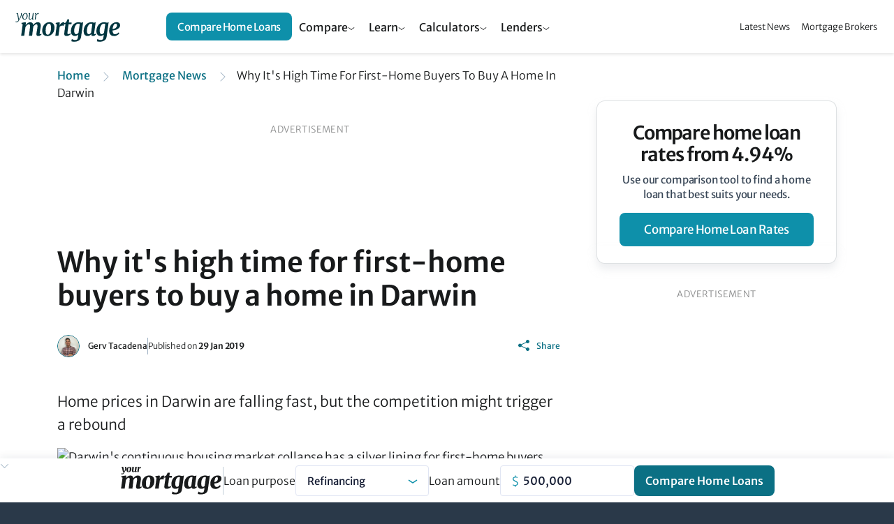

--- FILE ---
content_type: text/html; charset=utf-8
request_url: https://www.google.com/recaptcha/api2/aframe
body_size: 150
content:
<!DOCTYPE HTML><html><head><meta http-equiv="content-type" content="text/html; charset=UTF-8"></head><body><script nonce="tTWhdZnuTfFhBDlVtdVIcg">/** Anti-fraud and anti-abuse applications only. See google.com/recaptcha */ try{var clients={'sodar':'https://pagead2.googlesyndication.com/pagead/sodar?'};window.addEventListener("message",function(a){try{if(a.source===window.parent){var b=JSON.parse(a.data);var c=clients[b['id']];if(c){var d=document.createElement('img');d.src=c+b['params']+'&rc='+(localStorage.getItem("rc::a")?sessionStorage.getItem("rc::b"):"");window.document.body.appendChild(d);sessionStorage.setItem("rc::e",parseInt(sessionStorage.getItem("rc::e")||0)+1);localStorage.setItem("rc::h",'1768985143732');}}}catch(b){}});window.parent.postMessage("_grecaptcha_ready", "*");}catch(b){}</script></body></html>

--- FILE ---
content_type: text/javascript;charset=UTF-8
request_url: https://firstmac-dev.dotcms.cloud/dA/5823885056dfe33b09ad8ce20eadac17/application/braze/4.8.3/braze-sdk.min.js
body_size: 58626
content:
/*
* Braze Web SDK v4.8.3
* (c) Braze, Inc. 2023 - http://braze.com
* License available at https://github.com/braze-inc/braze-web-sdk/blob/master/LICENSE
* Compiled on 2023-07-11
*/
(function(){(function(b,a){if("function"===typeof define&&define.amd)define([],a);else if("object"===typeof module&&module.exports){var e = a();module.exports=e;module.exports.default=e}else if(b.braze){var d=a(),c;for(c in d)b.braze[c]=d[c]}else b.braze=a()})("undefined"!==typeof self?self:this,function(){var brazeInterface={};var p;function aa(a){var b=0;return function(){return b<a.length?{done:!1,value:a[b++]}:{done:!0}}}function r(a){var b="undefined"!=typeof Symbol&&Symbol.iterator&&a[Symbol.iterator];if(b)return b.call(a);if("number"==typeof a.length)return{next:aa(a)};throw Error(String(a)+" is not an iterable or ArrayLike");}function ba(a){if(!(a instanceof Array)){a=r(a);for(var b,c=[];!(b=a.next()).done;)c.push(b.value);a=c}return a}
var ca="function"==typeof Object.create?Object.create:function(a){function b(){}b.prototype=a;return new b},da="function"==typeof Object.defineProperties?Object.defineProperty:function(a,b,c){if(a==Array.prototype||a==Object.prototype)return a;a[b]=c.value;return a};
function ea(a){a=["object"==typeof globalThis&&globalThis,a,"object"==typeof window&&window,"object"==typeof self&&self,"object"==typeof global&&global];for(var b=0;b<a.length;++b){var c=a[b];if(c&&c.Math==Math)return c}throw Error("Cannot find global object");}var fa=ea(this);function ia(a,b){if(b)a:{var c=fa;a=a.split(".");for(var d=0;d<a.length-1;d++){var e=a[d];if(!(e in c))break a;c=c[e]}a=a[a.length-1];d=c[a];b=b(d);b!=d&&null!=b&&da(c,a,{configurable:!0,writable:!0,value:b})}}var ja;
if("function"==typeof Object.setPrototypeOf)ja=Object.setPrototypeOf;else{var ka;a:{var ma={a:!0},na={};try{na.__proto__=ma;ka=na.a;break a}catch(a){}ka=!1}ja=ka?function(a,b){a.__proto__=b;if(a.__proto__!==b)throw new TypeError(a+" is not extensible");return a}:null}var pa=ja;
function qa(a,b){a.prototype=ca(b.prototype);a.prototype.constructor=a;if(pa)pa(a,b);else for(var c in b)if("prototype"!=c)if(Object.defineProperties){var d=Object.getOwnPropertyDescriptor(b,c);d&&Object.defineProperty(a,c,d)}else a[c]=b[c];a.oi=b.prototype}
ia("String.prototype.repeat",function(a){return a?a:function(b){if(null==this)throw new TypeError("The 'this' value for String.prototype.repeat must not be null or undefined");var c=this+"";if(0>b||1342177279<b)throw new RangeError("Invalid count value");b|=0;for(var d="";b;)if(b&1&&(d+=c),b>>>=1)c+=c;return d}});
ia("Symbol",function(a){function b(f){if(this instanceof b)throw new TypeError("Symbol is not a constructor");return new c(d+(f||"")+"_"+e++,f)}function c(f,g){this.Uf=f;da(this,"description",{configurable:!0,writable:!0,value:g})}if(a)return a;c.prototype.toString=function(){return this.Uf};var d="jscomp_symbol_"+(1E9*Math.random()>>>0)+"_",e=0;return b});
ia("Symbol.iterator",function(a){if(a)return a;a=Symbol("Symbol.iterator");for(var b="Array Int8Array Uint8Array Uint8ClampedArray Int16Array Uint16Array Int32Array Uint32Array Float32Array Float64Array".split(" "),c=0;c<b.length;c++){var d=fa[b[c]];"function"===typeof d&&"function"!=typeof d.prototype[a]&&da(d.prototype,a,{configurable:!0,writable:!0,value:function(){return ra(aa(this))}})}return a});function ra(a){a={next:a};a[Symbol.iterator]=function(){return this};return a}
function sa(a,b){a instanceof String&&(a+="");var c=0,d=!1,e={next:function(){if(!d&&c<a.length){var f=c++;return{value:b(f,a[f]),done:!1}}d=!0;return{done:!0,value:void 0}}};e[Symbol.iterator]=function(){return e};return e}ia("Array.prototype.keys",function(a){return a?a:function(){return sa(this,function(b){return b})}});
ia("Promise",function(a){function b(g){this.Ob=0;this.ic=void 0;this.Jb=[];this.yf=!1;var h=this.Id();try{g(h.resolve,h.reject)}catch(k){h.reject(k)}}function c(){this.Wa=null}function d(g){return g instanceof b?g:new b(function(h){h(g)})}if(a)return a;c.prototype.af=function(g){if(null==this.Wa){this.Wa=[];var h=this;this.bf(function(){h.Rg()})}this.Wa.push(g)};var e=fa.setTimeout;c.prototype.bf=function(g){e(g,0)};c.prototype.Rg=function(){for(;this.Wa&&this.Wa.length;){var g=this.Wa;this.Wa=[];
for(var h=0;h<g.length;++h){var k=g[h];g[h]=null;try{k()}catch(l){this.Qg(l)}}}this.Wa=null};c.prototype.Qg=function(g){this.bf(function(){throw g;})};b.prototype.Id=function(){function g(l){return function(m){k||(k=!0,l.call(h,m))}}var h=this,k=!1;return{resolve:g(this.gh),reject:g(this.ie)}};b.prototype.gh=function(g){if(g===this)this.ie(new TypeError("A Promise cannot resolve to itself"));else if(g instanceof b)this.wh(g);else{a:switch(typeof g){case "object":var h=null!=g;break a;case "function":h=
!0;break a;default:h=!1}h?this.fh(g):this.tf(g)}};b.prototype.fh=function(g){var h=void 0;try{h=g.then}catch(k){this.ie(k);return}"function"==typeof h?this.xh(h,g):this.tf(g)};b.prototype.ie=function(g){this.Of(2,g)};b.prototype.tf=function(g){this.Of(1,g)};b.prototype.Of=function(g,h){if(0!=this.Ob)throw Error("Cannot settle("+g+", "+h+"): Promise already settled in state"+this.Ob);this.Ob=g;this.ic=h;2===this.Ob&&this.jh();this.Sg()};b.prototype.jh=function(){var g=this;e(function(){if(g.eh()){var h=
fa.console;"undefined"!==typeof h&&h.error(g.ic)}},1)};b.prototype.eh=function(){if(this.yf)return!1;var g=fa.CustomEvent,h=fa.Event,k=fa.dispatchEvent;if("undefined"===typeof k)return!0;"function"===typeof g?g=new g("unhandledrejection",{cancelable:!0}):"function"===typeof h?g=new h("unhandledrejection",{cancelable:!0}):(g=fa.document.createEvent("CustomEvent"),g.initCustomEvent("unhandledrejection",!1,!0,g));g.promise=this;g.reason=this.ic;return k(g)};b.prototype.Sg=function(){if(null!=this.Jb){for(var g=
0;g<this.Jb.length;++g)f.af(this.Jb[g]);this.Jb=null}};var f=new c;b.prototype.wh=function(g){var h=this.Id();g.Jc(h.resolve,h.reject)};b.prototype.xh=function(g,h){var k=this.Id();try{g.call(h,k.resolve,k.reject)}catch(l){k.reject(l)}};b.prototype.then=function(g,h){function k(q,t){return"function"==typeof q?function(w){try{l(q(w))}catch(A){m(A)}}:t}var l,m,n=new b(function(q,t){l=q;m=t});this.Jc(k(g,l),k(h,m));return n};b.prototype.catch=function(g){return this.then(void 0,g)};b.prototype.Jc=function(g,
h){function k(){switch(l.Ob){case 1:g(l.ic);break;case 2:h(l.ic);break;default:throw Error("Unexpected state: "+l.Ob);}}var l=this;null==this.Jb?f.af(k):this.Jb.push(k);this.yf=!0};b.resolve=d;b.reject=function(g){return new b(function(h,k){k(g)})};b.race=function(g){return new b(function(h,k){for(var l=r(g),m=l.next();!m.done;m=l.next())d(m.value).Jc(h,k)})};b.all=function(g){var h=r(g),k=h.next();return k.done?d([]):new b(function(l,m){function n(w){return function(A){q[w]=A;t--;0==t&&l(q)}}var q=
[],t=0;do q.push(void 0),t++,d(k.value).Jc(n(q.length-1),m),k=h.next();while(!k.done)})};return b});ia("Math.trunc",function(a){return a?a:function(b){b=Number(b);if(isNaN(b)||Infinity===b||-Infinity===b||0===b)return b;var c=Math.floor(Math.abs(b));return 0>b?-c:c}});
ia("Array.from",function(a){return a?a:function(b,c,d){c=null!=c?c:function(h){return h};var e=[],f="undefined"!=typeof Symbol&&Symbol.iterator&&b[Symbol.iterator];if("function"==typeof f){b=f.call(b);for(var g=0;!(f=b.next()).done;)e.push(c.call(d,f.value,g++))}else for(f=b.length,g=0;g<f;g++)e.push(c.call(d,b[g],g));return e}});
var ta={Dh:function(a){var b="=".repeat((4-a.length%4)%4);a=(a+b).replace(/\-/g,"+").replace(/_/g,"/");a=atob(a);b=new Uint8Array(a.length);for(var c=0;c<a.length;++c)b[c]=a.charCodeAt(c);return b}};var ua={Ka:function(){function a(b){var c=(Math.random().toString(16)+"000000000").substr(2,8);return b?"-"+c.substr(0,4)+"-"+c.substr(4,4):c}return a()+a(!0)+a(!0)+a()}};function xa(a){var b=u;this.Ye="undefined"===typeof window?self:window;this.H=a;this.J=b}function ya(a){if("indexedDB"in a.Ye)return a.Ye.indexedDB}
function za(a){try{if(null==ya(a))return!1;var b=ya(a).open("Braze IndexedDB Support Test");b.onupgradeneeded=function(){return b.result.close()};b.onsuccess=function(){return b.result.close()};if("undefined"!==typeof window){var c=window.gi||window.ib||window.ji;if(c&&c.hh&&c.hh.id)return a.J.info("Not using IndexedDB for storage because we are running inside an extension"),!1}return!0}catch(d){return a.J.info("Not using IndexedDB for storage due to following error: "+d),!1}}
function Aa(a,b,c){var d=ya(a).open(a.H.Y,a.H.VERSION);if(null==d)return"function"===typeof c&&c(),!1;d.onupgradeneeded=function(e){a.J.info("Upgrading indexedDB "+a.H.Y+" to v"+a.H.VERSION+"...");e=e.target.result;for(var f in a.H.L)a.H.L.hasOwnProperty(f)&&!e.objectStoreNames.contains(a.H.L[f])&&e.createObjectStore(a.H.L[f])};d.onsuccess=function(e){var f=e.target.result;f.onversionchange=function(){f.close();"function"===typeof c&&c();a.J.error("Needed to close the database unexpectedly because of an upgrade in another tab")};
b(f)};d.onerror=function(e){a.J.info("Could not open indexedDB "+a.H.Y+" v"+a.H.VERSION+": "+e.target.errorCode);"function"===typeof c&&c();return!0};return!0}
xa.prototype.setItem=function(a,b,c,d,e){if(!za(this))return"function"===typeof e&&e(),!1;var f=this;return Aa(this,function(g){if(g.objectStoreNames.contains(a)){var h=g.transaction([a],"readwrite");h.oncomplete=function(){return g.close()};h=h.objectStore(a).put(c,b);h.onerror=function(){f.J.error("Could not store object "+b+" in "+a+" on indexedDB "+f.H.Y);"function"===typeof e&&e()};h.onsuccess=function(){"function"===typeof d&&d()}}else f.J.error("Could not store object "+b+" in "+a+" on indexedDB "+
f.H.Y+" - "+a+" is not a valid objectStore"),"function"===typeof e&&e(),g.close()},e)};
xa.prototype.getItem=function(a,b,c){if(!za(this))return!1;var d=this;return Aa(this,function(e){if(e.objectStoreNames.contains(a)){var f=e.transaction([a],"readonly");f.oncomplete=function(){return e.close()};f=f.objectStore(a).get(b);f.onerror=function(){d.J.error("Could not retrieve object "+b+" in "+a+" on indexedDB "+d.H.Y)};f.onsuccess=function(g){g=g.target.result;null!=g&&c(g)}}else d.J.error("Could not retrieve object "+b+" in "+a+" on indexedDB "+d.H.Y+" - "+a+" is not a valid objectStore"),
e.close()})};
function Ba(a,b,c,d){za(a)?Aa(a,function(e){if(e.objectStoreNames.contains(b)){var f=e.transaction([b],"readonly");f.oncomplete=function(){return e.close()};f=f.objectStore(b).openCursor(null,"prev");f.onerror=function(){a.J.error("Could not open cursor for "+b+" on indexedDB "+a.H.Y);"function"===typeof d&&d()};f.onsuccess=function(g){g=g.target.result;null!=g&&null!=g.value&&null!=g.key?c(g.key,g.value):"function"===typeof d&&d()}}else a.J.error("Could not retrieve last record from "+b+" on indexedDB "+
a.H.Y+" - "+b+" is not a valid objectStore"),"function"===typeof d&&d(),e.close()},d):"function"===typeof d&&d()}
function Ca(a,b,c){za(a)&&Aa(a,function(d){if(d.objectStoreNames.contains(b)){var e=d.transaction([b],"readwrite");e.oncomplete=function(){return d.close()};e.objectStore(b).delete(c).onerror=function(){a.J.error("Could not delete record "+c+" from "+b+" on indexedDB "+a.H.Y)}}else a.J.error("Could not delete record "+c+" from "+b+" on indexedDB "+a.H.Y+" - "+b+" is not a valid objectStore"),d.close()})}
function Da(a,b,c){za(a)&&Aa(a,function(d){if(d.objectStoreNames.contains(b)){var e=d.transaction([b],"readwrite");e.oncomplete=function(){return d.close()};var f=e.objectStore(b);e=f.openCursor();var g=[];e.onerror=function(){0<g.length?(a.J.info("Cursor closed midway through for "+b+" on indexedDB "+a.H.Y),c(g)):a.J.error("Could not open cursor for "+b+" on indexedDB "+a.H.Y)};e.onsuccess=function(h){var k=h.target.result;null!=k?(null!=k.value&&null!=k.key&&(f.delete(k.key).onsuccess=function(){g.push(k.value)}),
k.continue()):0<g.length&&c(g)}}else a.J.error("Could not retrieve objects from "+b+" on indexedDB "+a.H.Y+" - "+b+" is not a valid objectStore"),d.close()})}
xa.prototype.clearData=function(){if(!za(this))return!1;var a=[],b;for(b in this.H.L)this.H.L.hasOwnProperty(b)&&this.H.L[b]!==this.H.L.rd&&a.push(this.H.L[b]);var c=this;return Aa(this,function(d){var e=d.transaction(a,"readwrite");e.oncomplete=function(){return d.close()};for(var f=0;f<a.length;f++)e.objectStore(a[f]).clear().onerror=function(){c.J.error("Could not clear "+this.source.name+" on indexedDB "+c.H.Y)};e.onerror=function(){c.J.error("Could not clear object stores on indexedDB "+c.H.Y)}})};var v={Fb:function(a){if(void 0!==a||void 0===v.Va)v.Va=!!a;v.We||(v.We=!0)},$:function(){v.We=!1;v.Va=void 0;v.J=void 0},uh:function(a){"function"!==typeof a?v.info("Ignoring setLogger call since logger is not a function"):(v.Fb(),v.J=a)},Ah:function(){v.Fb();v.Va?(console.log("Disabling Braze logging"),v.Va=!1):(console.log("Enabled Braze logging"),v.Va=!0)},info:function(a){v.Va&&(a="Braze: "+a,null!=v.J?v.J(a):console.log(a))},warn:function(a){v.Va&&(a="Braze SDK Warning: "+a+" (v4.8.3)",
null!=v.J?v.J(a):console.warn(a))},error:function(a){v.Va&&(a="Braze SDK Error: "+a+" (v4.8.3)",null!=v.J?v.J(a):console.error(a))}};var y={CustomEvent:"ce",rg:"p",Ag:"pc",$h:"ca",sg:"i",Tb:"ie",ag:"cci",bg:"ccic",Zf:"ccc",$f:"ccd",Re:"ss",Dg:"se",Ce:"si",nd:"sc",md:"sbc",qg:"sfe",cg:"iec",vg:"lr",Vf:"uae",Yf:"ci",Xf:"cc",tg:"lcaa",ug:"lcar",eg:"inc",dg:"add",fg:"rem",gg:"set",yg:"ncam",Se:"sgu"},Ea={pg:"feed_displayed",Jh:"content_cards_displayed"},Fa={sa:{Y:"AppboyServiceWorkerAsyncStorage",VERSION:6,L:{hg:"data",Ie:"pushClicks",td:"pushSubscribed",Ph:"fallbackDevice",Wf:"cardUpdates",rd:"optOut",Ge:"pendingData",Le:"sdkAuthenticationSignature"},
Ac:1}},u=v,Ga={Eh:"allowCrawlerActivity",Hh:"baseUrl",Wh:"noCookies",mg:"devicePropertyAllowlist",Kh:"disablePushTokenMaintenance",Nh:"enableLogging",Oh:"enableSdkAuthentication",Vh:"manageServiceWorkerExternally",Sh:"minimumIntervalBetweenTriggerActionsInSeconds",ei:"sessionTimeoutInSeconds",Gh:"appVersion",di:"serviceWorkerLocation",bi:"safariWebsitePushId",Uh:"localization",Ih:"contentSecurityNonce",Mh:"enableHtmlInAppMessages",Fh:"allowUserSuppliedJavascript",Th:"inAppMessageZIndex",Yh:"openInAppMessagesInNewTab",
Zh:"openNewsFeedCardsInNewTab",ai:"requireExplicitInAppMessageDismissal",Lh:"doNotLoadFontAwesome",ci:"sdkFlavor",Xh:"openCardsInNewTab"};function Ha(a){var b=[],c;for(c in a)Object.prototype.hasOwnProperty.call(a,c)&&void 0!==a[c]&&b.push(a[c]);return b}function Ia(a,b,c,d){a=Ha(a);return-1===a.indexOf(b)?(u.error(c+" Valid values from "+d+' are "'+a.join('"/"')+'".'),!1):!0}function Ja(a){return Array.isArray?Array.isArray(a):"[object Array]"===Object.prototype.toString.call(a)}function Ka(a){return"[object Date]"===Object.prototype.toString.call(a)}function La(a){return"[object Object]"===Object.prototype.toString.call(a)}
function Ma(a){null==a&&(a=[]);for(var b=[],c=arguments.length,d=0,e=a.length;d<e;d++){var f=a[d];if(-1===b.indexOf(f)){var g;for(g=1;g<c&&-1!==arguments[g].indexOf(f);g++);g===c&&b.push(f)}}return b}function Na(a){var b=[],c;for(c in a)Object.prototype.hasOwnProperty.call(a,c)&&b.push(c);return b}
function Oa(a,b){if(a===b)return 0!==a||1/a===1/b;if(null==a||null==b)return a===b;var c=a.toString();if(c!==b.toString())return!1;switch(c){case "[object RegExp]":case "[object String]":return""+a===""+b;case "[object Number]":return+a!==+a?+b!==+b:0===+a?1/+a===1/b:+a===+b;case "[object Date]":case "[object Boolean]":return+a===+b}c="[object Array]"===c;if(!c){if("object"!==typeof a||"object"!==typeof b)return!1;var d=a.constructor,e=b.constructor;if(d!==e&&!("function"===typeof d&&d instanceof
d&&"function"===typeof e&&e instanceof e)&&"constructor"in a&&"constructor"in b)return!1}d=[];e=[];for(var f=d.length;f--;)if(d[f]===a)return e[f]===b;d.push(a);e.push(b);if(c){f=a.length;if(f!==b.length)return!1;for(;f--;)if(!Oa(a[f],b[f]))return!1}else{c=Na(a);f=c.length;if(Na(b).length!==f)return!1;for(;f--;){var g=c[f];if(!Object.prototype.hasOwnProperty.call(b,g)||!Oa(a[g],b[g]))return!1}}d.pop();e.pop();return!0};function Pa(a,b){a/=1E3;b&&(a=Math.floor(a));return a}function Qa(a){var b=parseInt(a);return null==a||isNaN(b)?null:new Date(1E3*b)}function Ra(a){return null!=a&&Ka(a)?a.toISOString().replace(/\.[0-9]{3}Z$/,""):a}function Sa(a){return null==a||""===a?null:new Date(a)};function z(){this.fa={}}function Ta(a,b){if("function"!==typeof b)return null;var c=ua.Ka();a.fa[c]=b;return c}z.prototype.ca=function(a){delete this.fa[a]};z.prototype.V=function(){this.fa={}};function C(a,b){var c=[],d;for(d in a.fa)c.push((0,a.fa[d])(b))};function D(a,b,c,d,e,f,g,h,k,l,m,n,q,t,w,A){this.id=a;this.title=c;this.description=e;this.url=l;this.aspectRatio=n;this.id=a;this.viewed=b||!1;this.title=c||"";this.imageUrl=d;this.description=e||"";this.created=f||null;this.updated=g||null;this.categories=h||[];this.expiresAt=k||null;this.url=l;this.linkText=m;null==n?this.aspectRatio=null:(n=parseFloat(n.toString()),this.aspectRatio=isNaN(n)?null:n);this.extras=q||{};this.pinned=t||!1;this.dismissible=w||!1;this.dismissed=!1;this.clicked=A||!1;
this.test=this.isControl=!1;this.Od=this.ia=null}p=D.prototype;p.mc=function(a){return Ta(Ua(this),a)};p.le=function(a){return Ta(Va(this),a)};p.ca=function(a){Ua(this).ca(a);Va(this).ca(a)};p.V=function(){Ua(this).V();Va(this).V()};
p.lf=function(){if(this.dismissible&&!this.dismissed){"function"===typeof this.Cf&&this.Cf();var a=this.ff;a&&(a.style.height=a.offsetHeight+"px",a.className+=" ab-hide",setTimeout(function(){a&&a.parentNode&&(a.style.height="0",a.style.margin="0",setTimeout(function(){a&&a.parentNode&&a.parentNode.removeChild(a)},Wa))},500))}};function Ua(a){null==a.ia&&(a.ia=new z);return a.ia}function Va(a){null==a.Od&&(a.Od=new z);return a.Od}p.fe=function(){this.viewed=!0};
p.Kb=function(){this.clicked=this.viewed=!0;C(Ua(this))};p.ee=function(){return this.dismissible&&!this.dismissed?(this.dismissed=!0,C(Va(this)),!0):!1};
function Xa(a,b){if(null==b||b[E.Pa]!==a.id)return!0;if(b[E.Je])return!1;if(null!=b[E.ta]&&null!=a.updated&&parseInt(b[E.ta])<Pa(a.updated.valueOf()))return!0;b[E.Sa]&&!a.viewed&&(a.viewed=!0);b[E.Ma]&&!a.clicked&&(a.clicked=b[E.Ma]);null!=b[E.hb]&&(a.title=b[E.hb]);null!=b[E.Qa]&&(a.imageUrl=b[E.Qa]);null!=b[E.fb]&&(a.description=b[E.fb]);if(null!=b[E.ta]){var c=Qa(b[E.ta]);null!=c&&(a.updated=c)}null!=b[E.qa]&&(a.expiresAt=b[E.qa]===Ya?null:Qa(b[E.qa]));null!=b[E.URL]&&(a.url=b[E.URL]);null!=b[E.Ra]&&
(a.linkText=b[E.Ra]);null!=b[E.La]&&(c=parseFloat(b[E.La].toString()),a.aspectRatio=isNaN(c)?null:c);null!=b[E.Ca]&&(a.extras=b[E.Ca]);null!=b[E.Da]&&(a.pinned=b[E.Da]);null!=b[E.Oa]&&(a.dismissible=b[E.Oa]);null!=b[E.ga]&&(a.test=b[E.ga]);return!0}p.B=function(){throw Error("Must be implemented in a subclass");};
var Ya=-1,E={Pa:"id",Sa:"v",Oa:"db",Je:"r",ta:"ca",Da:"p",qa:"ea",Ca:"e",TYPE:"tp",Qa:"i",hb:"tt",fb:"ds",URL:"u",Ra:"dm",La:"ar",Ma:"cl",ga:"t"},Za={se:"captioned_image",Gg:"text_announcement",Ee:"short_news",qe:"banner_image",we:"control"},G={Pa:"id",Sa:"v",Oa:"db",tc:"cr",ta:"ca",Da:"p",rc:"t",qa:"ea",Ca:"e",TYPE:"tp",Qa:"i",hb:"tt",fb:"ds",URL:"u",Ra:"dm",La:"ar",Ma:"cl",ga:"s"},Wa=400;function $a(a,b,c,d,e,f,g,h,k,l,m,n,q,t){D.call(this,a,b,null,c,null,d,e,f,g,h,k,l,m,n,q,t);this.Mc="ab-banner";this.test=this.Tc=!1}qa($a,D);
$a.prototype.B=function(){var a={};a[G.TYPE]=Za.qe;a[G.Pa]=this.id;a[G.Sa]=this.viewed;a[G.Qa]=this.imageUrl;a[G.ta]=this.updated;a[G.tc]=this.created;a[G.rc]=this.categories;a[G.qa]=this.expiresAt;a[G.URL]=this.url;a[G.Ra]=this.linkText;a[G.La]=this.aspectRatio;a[G.Ca]=this.extras;a[G.Da]=this.pinned;a[G.Oa]=this.dismissible;a[G.Ma]=this.clicked;a[G.ga]=this.test;return a};function ab(a,b,c,d,e,f,g,h,k,l,m,n,q,t,w,A){D.call(this,a,b,c,d,e,f,g,h,k,l,m,n,q,t,w,A);this.Mc="ab-captioned-image";this.Tc=!0;this.test=!1}qa(ab,D);
ab.prototype.B=function(){var a={};a[G.TYPE]=Za.se;a[G.Pa]=this.id;a[G.Sa]=this.viewed;a[G.hb]=this.title;a[G.Qa]=this.imageUrl;a[G.fb]=this.description;a[G.ta]=this.updated;a[G.tc]=this.created;a[G.rc]=this.categories;a[G.qa]=this.expiresAt;a[G.URL]=this.url;a[G.Ra]=this.linkText;a[G.La]=this.aspectRatio;a[G.Ca]=this.extras;a[G.Da]=this.pinned;a[G.Oa]=this.dismissible;a[G.Ma]=this.clicked;a[G.ga]=this.test;return a};function bb(a,b,c,d,e,f,g,h,k,l,m,n,q,t,w,A){D.call(this,a,b,c,d,e,f,g,h,k,l,m,n,q,t,w,A);this.Mc="ab-classic-card";this.Tc=!0}qa(bb,D);
bb.prototype.B=function(){var a={};a[G.TYPE]=Za.Ee;a[G.Pa]=this.id;a[G.Sa]=this.viewed;a[G.hb]=this.title;a[G.Qa]=this.imageUrl;a[G.fb]=this.description;a[G.ta]=this.updated;a[G.tc]=this.created;a[G.rc]=this.categories;a[G.qa]=this.expiresAt;a[G.URL]=this.url;a[G.Ra]=this.linkText;a[G.La]=this.aspectRatio;a[G.Ca]=this.extras;a[G.Da]=this.pinned;a[G.Oa]=this.dismissible;a[G.Ma]=this.clicked;a[G.ga]=this.test;return a};function cb(a,b,c,d,e,f){D.call(this,a,b,null,null,null,null,c,null,d,null,null,null,e,f);this.isControl=!0;this.Mc="ab-control-card";this.Tc=!1}qa(cb,D);cb.prototype.B=function(){var a={};a[G.TYPE]=Za.we;a[G.Pa]=this.id;a[G.Sa]=this.viewed;a[G.ta]=this.updated;a[G.qa]=this.expiresAt;a[G.Ca]=this.extras;a[G.Da]=this.pinned;a[G.ga]=this.test;return a};function db(a,b,c,d,e){this.cb=a;this.type=b;this.time=c;this.sessionId=d;this.data=e;this.cb=a;this.type=b;this.time=null==c||""===c?(new Date).valueOf():c;this.sessionId=d;this.data=e}db.prototype.Ic=function(){var a={name:this.type,time:Pa(this.time),data:this.data||{},session_id:this.sessionId,user_id:void 0};null!=this.cb&&(a.user_id=this.cb);return a};db.prototype.B=function(){return{u:this.cb,t:this.type,ts:this.time,s:this.sessionId,d:this.data}};
function eb(a){return null!=a&&La(a)&&null!=a.t&&""!==a.t}function fb(a){return new db(a.u,a.t,a.ts,a.s,a.d)};function gb(a,b,c){this.va=a;null==a&&(a=ua.Ka());this.Zb=!c||isNaN(c)?(new Date).valueOf():c;this.va=a;this.bc=(new Date).valueOf();this.Qc=b}gb.prototype.B=function(){return{g:this.va,e:this.Qc,c:this.Zb,l:this.bc}};function hb(a){for(var b=a.length,c=a.length-1;0<=c;c--){var d=a.charCodeAt(c);127<d&&2047>=d?b++:2047<d&&65535>=d&&(b+=2);56320<=d&&57343>=d&&c--}return b};var H={Lc:"container",cc:"logCustomEvent",dd:"setEmailNotificationSubscriptionType",Nb:"setPushNotificationSubscriptionType",Mb:"setCustomUserAttribute",Lb:"requestPushPermission",Hc:"addToSubscriptionGroup",Zc:"removeFromSubscriptionGroup",Gc:"addToCustomAttributeArray",Yc:"removeFromCustomAttributeArray",Gf:"openLink",Hf:"openLinkInWebView"};
function ib(a,b){switch(a){case "unknownBrazeAction":return b+" contains an unknown braze action type and will not be displayed.";case "noPushPrompt":return b+" contains a push prompt braze action, but is not eligible for a push prompt. Ignoring.";default:return""}}
function jb(a){try{var b=a.match(kb)[0].length,c=a.substring(b);if(b>a.length-1||!c)u.error("Did not find base64 encoded brazeAction in url to process : "+a);else{b=c;try{b=b.replace(/-/g,"+").replace(/_/g,"/");var d=window.atob(b),e=new Uint8Array(d.length);for(b=0;b<d.length;b++)e[b]=d.charCodeAt(b);var f=new Uint16Array(e.buffer);var g=String.fromCharCode.apply(String,ba(f))}catch(h){u.error("Unable to decode Base64: "+h),g=null}if(g)return JSON.parse(g);u.error("Failed to decode base64 encoded brazeAction: "+
c)}}catch(h){u.error("Failed to process brazeAction URL "+a+" : "+h.message)}}function nb(a,b){var c=!1;b=r(b);for(var d=b.next();!d.done;d=b.next())if(d=d.value,c=c||a(d))return!0;return!1}function ob(a){try{var b=a.type;return b===H.Lc?nb(ob,a.steps):!pb(b)}catch(c){return!0}}function qb(a){if(!rb(a))return!1;var b=a.type;return b===H.Lc?nb(qb,a.steps):b===H.Lb};var sb=/^[^\x00-\x1F\x22]+$/,tb=/[$.]/,ub="$add $update $remove $identifier_key $identifier_value $new_object $time".split(" "),vb=new RegExp(/^.+@.+\..+$/),kb=/^brazeActions:\/\/v\d+\//;function wb(a,b,c){var d=null!=a&&"string"===typeof a&&(""===a||a.match(sb));d||u.error("Cannot "+b+" because "+c+' "'+a+'" is invalid.');return d}
function yb(a){null!=a&&a.match(tb)&&-1===ub.indexOf(a)&&u.warn("Custom attribute keys cannot contain '$' or '.'");return wb(a,"set custom user attribute","the given key")}function zb(a){var b=typeof a;return null==a||"number"===b||"boolean"===b||Ka(a)||"string"===b}
function Ab(a,b,c){var d=-1!==c;if(d&&50<c)return u.error("Nested attributes cannot be more than 50 levels deep."),!1;c=d?c+1:-1;if(Ja(a)&&Ja(b))for(d=0;d<a.length&&d<b.length;d++){if(Ka(a[d])&&(b[d]=Ra(a[d])),!Ab(a[d],b[d],c))return!1}else if(La(a))for(var e=r(Na(a)),f=e.next();!f.done;f=e.next()){f=f.value;if(d&&!yb(f))return!1;Ka(a[f])&&(b[f]=Ra(a[f]));if(!Ab(a[f],b[f],c))return!1}else return zb(a);return!0}
function Bb(a,b,c,d){(d="string"===typeof a||null===a&&d)||u.error("Cannot "+b+" because "+c+' "'+a+'" is invalid.');return d}
function Cb(a,b,c,d,e){null==a&&(a={});if("object"!==typeof a||Ja(a))return u.error(b+" requires that "+c+" be an object. Ignoring "+e+"."),[!1,null];if("setCustomUserAttribute"===b){var f=76800;var g="75KB"}else f=51200,g="50KB";var h=JSON.stringify(a);if(hb(h)>f)return u.error("Could not "+d+" because "+c+" was greater than the max size of "+g+"."),[!1,null];try{var k=JSON.parse(h)}catch(n){return u.error("Could not "+d+" because "+c+" did not contain valid JSON."),[!1,null]}for(var l in a){if("setCustomUserAttribute"===
b&&!yb(l)||!wb(l,d,"the "+e+" property name"))return[!1,null];c=a[l];if("setCustomUserAttribute"!==b&&null==c)delete a[l],delete k[l];else{Ka(c)&&(k[l]=Ra(c));h=k[l];f=d;g="the "+e+' property "'+l+'"';var m="setCustomUserAttribute"===b;(h=La(c)||Ja(c)?Ab(c,h,m?1:-1):zb(c))||u.error("Cannot "+f+" because "+g+' "'+c+'" is invalid.');if(!h)return[!1,null]}}return[!0,k]}
function Db(a,b){function c(){u.error("Custom attribute arrays must be either string arrays or object arrays.")}var d=!1,e=!1;b=r(b);for(var f=b.next();!f.done;f=b.next())if(f=f.value,"string"===typeof f){if(e)return c(),[!1,!1];if(!wb(f,'set custom user attribute "'+a+'"',"the element in the given array"))return[!1,!1];d=!0}else if(La(f)){if(d)return c(),[!1,!1];if(!Cb(f,"setCustomUserAttribute","attribute value",'set custom user attribute "'+a+'"',"custom user attribute"))return[!1,!1];e=!0}else return c(),
[!1,!1];return[d,e]}function rb(a){if(!("type"in a))return!1;switch(a.type){case H.Lc:if("steps"in a)return!0;break;case H.cc:case H.dd:case H.Nb:case H.Mb:case H.Hc:case H.Zc:case H.Gc:case H.Yc:case H.Gf:case H.Hf:if("args"in a)return!0;break;case H.Lb:return!0}return!1}function pb(a){var b=!1;Object.keys(H).forEach(function(c){H[c]===a.toString()&&(b=!0)});return b};function I(a,b){this.o=a;this.G=b;this.o=a;this.G=b}p=I.prototype;p.U=function(a){null==a&&u.error("getUserId must be supplied with a callback. e.g., braze.getUser().getUserId(function(userId) {console.log('the user id is ' + userId)})");"function"===typeof a&&a(this.o.U())};
p.Pg=function(a,b){if(!Bb(a,"add alias","the alias",!1)||0>=a.length)return u.error("addAlias requires a non-empty alias"),!1;if(!Bb(b,"add alias","the label",!1)||0>=b.length)return u.error("addAlias requires a non-empty label"),!1;var c=K(y.Vf,{a:a,l:b});c&&u.info("Logged alias "+a+" with label "+b);return c.A};p.oh=function(a){return Bb(a,"set first name","the firstName",!0)?M(this.o,"first_name",a):!1};p.sh=function(a){return Bb(a,"set last name","the lastName",!0)?M(this.o,"last_name",a):!1};
p.nh=function(a){return null===a||"string"===typeof a&&null!=a.toLowerCase().match(vb)?M(this.o,"email",a):(u.error('Cannot set email address - "'+a+'" did not pass RFC-5322 validation.'),!1)};p.ph=function(a){"string"===typeof a&&(a=a.toLowerCase());return null===a||Ia(Eb,a,'Gender "'+a+'" is not a valid gender.',"User.Genders")?M(this.o,"gender",a):!1};
p.mh=function(a,b,c){if(null===a&&null===b&&null===c)return M(this.o,"dob",null);a=null!=a?parseInt(a.toString()):null;b=null!=b?parseInt(b.toString()):null;c=null!=c?parseInt(c.toString()):null;return null==a||null==b||null==c||isNaN(a)||isNaN(b)||isNaN(c)||12<b||1>b||31<c||1>c?(u.error("Cannot set date of birth - parameters should comprise a valid date e.g. setDateOfBirth(1776, 7, 4);"),!1):M(this.o,"dob",a+"-"+b+"-"+c)};
p.kh=function(a){return Bb(a,"set country","the country",!0)?M(this.o,"country",a):!1};p.qh=function(a){return Bb(a,"set home city","the homeCity",!0)?M(this.o,"home_city",a):!1};p.rh=function(a){return Bb(a,"set language","the language",!0)?M(this.o,"language",a):!1};p.dd=function(a){return Ia(Fb,a,'Email notification setting "'+a+'" is not a valid subscription type.',"User.NotificationSubscriptionTypes")?M(this.o,"email_subscribe",a):!1};
p.Nb=function(a){return Ia(Fb,a,'Push notification setting "'+a+'" is not a valid subscription type.',"User.NotificationSubscriptionTypes")?M(this.o,"push_subscribe",a):!1};p.vh=function(a){return Bb(a,"set phone number","the phoneNumber",!0)?null===a||a.match(Gb)?M(this.o,"phone",a):(u.error('Cannot set phone number - "'+a+'" did not pass validation.'),!1):!1};
p.je=function(a,b,c,d,e){if(null==a||null==b)return u.error("Cannot set last-known location - latitude and longitude are required."),!1;a=parseFloat(a.toString());b=parseFloat(b.toString());null!=c&&(c=parseFloat(c.toString()));null!=d&&(d=parseFloat(d.toString()));null!=e&&(e=parseFloat(e.toString()));return isNaN(a)||isNaN(b)||null!=c&&isNaN(c)||null!=d&&isNaN(d)||null!=e&&isNaN(e)?(u.error("Cannot set last-known location - all supplied parameters must be numeric."),!1):90<a||-90>a||180<b||-180>
b?(u.error("Cannot set last-known location - latitude and longitude are bounded by \u00b190 and \u00b1180 respectively."),!1):null!=c&&0>c||null!=e&&0>e?(u.error("Cannot set last-known location - accuracy and altitudeAccuracy may not be negative."),!1):this.G.je(this.o.U(),a,b,d,c,e).A};
p.Mb=function(a,b,c){function d(f){return r(Cb(f,"setCustomUserAttribute","attribute value",'set custom user attribute "'+a+'"',"custom user attribute")).next().value}if(!yb(a))return!1;if(Ja(b)){var e=r(Db(a,b));c=e.next().value;e=e.next().value;if(!c&&!e&&0!==b.length)return!1;if(c||0===b.length)return Hb(this.G,y.gg,a,b).A;c=r(b);for(e=c.next();!e.done;e=c.next())if(!d(e.value))return!1}else if(La(b)){if(!d(b))return!1;if(c)return Hb(this.G,y.yg,a,b).A}else{if(void 0===b||!zb(b))return!1;Ka(b)&&
(b=Ra(b));if("string"===typeof b&&!wb(b,'set custom user attribute "'+a+'"',"the element in the given array"))return!1}return this.o.Mb(a,b)};p.Gc=function(a,b){return!wb(a,"add to custom user attribute array","the given key")||null!=b&&!wb(b,"add to custom user attribute array","the given value")?!1:Hb(this.G,y.dg,a,b).A};
p.Yc=function(a,b){return!wb(a,"remove from custom user attribute array","the given key")||null!=b&&!wb(b,"remove from custom user attribute array","the given value")?!1:Hb(this.G,y.fg,a,b).A};
p.Yg=function(a,b){if(!wb(a,"increment custom user attribute","the given key"))return!1;null==b&&(b=1);var c=parseInt(b.toString());return isNaN(c)||c!==parseFloat(b.toString())?(u.error('Cannot increment custom user attribute because the given incrementValue "'+b+'" is not an integer.'),!1):Hb(this.G,y.eg,a,c).A};
p.lh=function(a,b,c){if(!wb(a,"set custom location attribute","the given key"))return!1;if(null!==b||null!==c)if(b=null!=b?parseFloat(b.toString()):null,c=null!=c?parseFloat(c.toString()):null,null==b&&null!=c||null!=b&&null==c||null!=b&&(isNaN(b)||90<b||-90>b)||null!=c&&(isNaN(c)||180<c||-180>c))return u.error("Received invalid values for latitude and/or longitude. Latitude and longitude are bounded by \u00b190 and \u00b1180 respectively, or must both be null for removal."),!1;var d=c;Ib(this.G.Bd,
a)?(u.info('Custom Attribute "'+a+'" is blocklisted, ignoring.'),a=new Jb):(null===b&&null===d?(c=y.ug,a={key:a}):(c=y.tg,a={key:a,latitude:b,longitude:d}),a=K(c,a));return a.A};p.Hc=function(a){return!Bb(a,"add user to subscription group","subscription group ID",!1)||0>=a.length?(u.error("addToSubscriptionGroup requires a non-empty subscription group ID"),!1):K(y.Se,{group_id:a,status:Kb}).A};
p.Zc=function(a){return!Bb(a,"remove user from subscription group","subscription group ID",!1)||0>=a.length?(u.error("removeFromSubscriptionGroup requires a non-empty subscription group ID"),!1):K(y.Se,{group_id:a,status:Lb}).A};p.ge=function(a,b,c,d,e){this.o.ge(a,b,c,d,e);Mb(this.G)};p.fc=function(a){this.o.fc(a)};
var Eb={MALE:"m",FEMALE:"f",OTHER:"o",UNKNOWN:"u",NOT_APPLICABLE:"n",PREFER_NOT_TO_SAY:"p"},Fb={OPTED_IN:"opted_in",SUBSCRIBED:"subscribed",UNSUBSCRIBED:"unsubscribed"},Gb=/^[0-9 .\\(\\)\\+\\-]+$/,Kb="subscribed",Lb="unsubscribed";function Nb(){}Nb.prototype.Ud=function(){};Nb.prototype.Vd=function(){};Nb.prototype.Xa=function(){};function Ob(a,b){if(a&&b)if(a=a.toLowerCase(),Ja(b.W))for(var c=0;c<b.W.length;c++){if(-1!==a.indexOf(b.W[c].toLowerCase()))return b.aa}else if(-1!==a.indexOf(b.W.toLowerCase()))return b.aa};var Pb={te:"Chrome",jd:"Edge",vc:"Internet Explorer",Fe:"Opera",ud:"Safari",Qh:"Firefox"};function Qb(){if(this.userAgentData=navigator.userAgentData){var a=this.userAgentData.brands;if(a&&a.length){a=r(a);for(var b=a.next();!b.done;b=a.next()){b=b.value;var c=void 0,d=[];for(c in Pb)Pb[c]!==Pb.vc&&d.push(Pb[c]);if((c=b.brand.match(new RegExp("("+d.join("|")+")","i")))&&0<c.length){var e=c[0];var f=b.version;break}}}this.ib=e||"Unknown Browser";this.version=f||"Unknown Version"}}qa(Qb,Nb);Qb.prototype.Ud=function(){return this.ib};Qb.prototype.Vd=function(){return this.version};
Qb.prototype.Xa=function(a){function b(d){for(var e=0;e<a.length;e++){var f=Ob(d,a[e]);if(f)return c.ra=f,c.ra}return d}var c=this;return this.ra?Promise.resolve(this.ra):this.userAgentData.platform?Promise.resolve(b(this.userAgentData.platform)):(this.userAgentData.getHighEntropyValues?this.userAgentData.getHighEntropyValues(["platform"]):Promise.reject()).then(function(d){return b(d.platform)}).catch(function(){return navigator.platform})};function Rb(){this.cf=Sb()}qa(Rb,Nb);Rb.prototype.Ud=function(){return this.cf[0]||"Unknown Browser"};Rb.prototype.Vd=function(){return this.cf[1]||"Unknown Version"};Rb.prototype.Xa=function(a){for(var b=0;b<a.length;b++){var c=Ob(a[b].ea,a[b]);if(c)return"Mac"===c&&1<navigator.maxTouchPoints&&(c="iOS"),Promise.resolve(c)}return Promise.resolve(navigator.platform)};
function Sb(){var a=navigator.userAgent||"",b=a.match(/(samsungbrowser|tizen|roku|konqueror|icab|crios|opera|ucbrowser|chrome|safari|firefox|camino|msie|trident(?=\/))\/?\s*(\.?\d+(\.\d+)*)/i)||[];if(/trident/i.test(b[1])){var c=/\brv[ :]+(\.?\d+(\.\d+)*)/g.exec(a)||[];return[Pb.vc,c[1]||""]}if(-1!==a.indexOf("(Web0S; Linux/SmartTV)"))return["LG Smart TV",null];if(-1!==a.indexOf("CrKey"))return["Chromecast",null];if(-1!==a.indexOf("BRAVIA")||-1!==a.indexOf("SonyCEBrowser")||-1!==a.indexOf("SonyDTV"))return["Sony Smart TV",
null];if(-1!==a.indexOf("PhilipsTV"))return["Philips Smart TV",null];if(a.match(/\b(Roku)\b/))return["Roku",null];if(a.match(/\bAFTM\b/))return["Amazon Fire Stick",null];if(b[1]===Pb.te&&(c=a.match(/\b(OPR|Edge|EdgA|Edg|UCBrowser)\/(\.?\d+(\.\d+)*)/),null!=c))return c=c.slice(1),c[0]=c[0].replace("OPR",Pb.Fe),c[0]=c[0].replace("EdgA",Pb.jd),"Edg"===c[0]&&(c[0]=Pb.jd),[c[0],c[1]];if(b[1]===Pb.ud&&(c=a.match(/\b(EdgiOS)\/(\.?\d+(\.\d+)*)/),null!=c))return c=c.slice(1),c[0]=c[0].replace("EdgiOS",Pb.jd),
[c[0],c[1]];b=b[2]?[b[1],b[2]]:[null,null];b[0]===Pb.ud&&null!=(c=a.match(/version\/(\.?\d+(\.\d+)*)/i))&&b.splice(1,1,c[1]);null!=(c=a.match(/\b(UCBrowser)\/(\.?\d+(\.\d+)*)/))&&b.splice(1,1,c[2]);if(b[0]===Pb.Fe&&null!=(c=a.match(/mini\/(\.?\d+(\.\d+)*)/i)))return["Opera Mini",c[1]||""];b[0]&&(a=b[0].toLowerCase(),"msie"===a&&(b[0]=Pb.vc),"crios"===a&&(b[0]=Pb.te),"tizen"===a&&(b[0]="Samsung Smart TV",b[1]=null),"samsungbrowser"===a&&(b[0]="Samsung Browser"));return b};function Tb(){var a=this;this.ae=new (navigator.userAgentData?Qb:Rb);this.userAgent=navigator.userAgent;this.browser=this.ae.Ud();this.version=this.ae.Vd();this.Xa().then(function(b){return a.ra=b});this.language=(navigator.pi||navigator.language||navigator.browserLanguage||navigator.systemLanguage||"").toLowerCase();this.$g=Ub(this.userAgent)}Tb.prototype.Xa=function(){var a=this;return this.ra?Promise.resolve(this.ra):this.ae.Xa(Vb).then(function(b){return a.ra=b})};
function Ub(a){a=a.toLowerCase();for(var b="googlebot bingbot slurp duckduckbot baiduspider yandex facebookexternalhit sogou ia_archiver https://github.com/prerender/prerender aolbuild bingpreview msnbot adsbot mediapartners-google teoma".split(" "),c=0;c<b.length;c++)if(-1!==a.indexOf(b[c]))return!0;return!1}
var Vb=[{ea:navigator.platform,W:"Win",aa:"Windows"},{ea:navigator.platform,W:"Mac",aa:"Mac"},{ea:navigator.platform,W:"BlackBerry",aa:"BlackBerry"},{ea:navigator.platform,W:"FreeBSD",aa:"FreeBSD"},{ea:navigator.platform,W:"OpenBSD",aa:"OpenBSD"},{ea:navigator.platform,W:"Nintendo",aa:"Nintendo"},{ea:navigator.platform,W:"SunOS",aa:"SunOS"},{ea:navigator.platform,W:"PlayStation",aa:"PlayStation"},{ea:navigator.platform,W:"X11",aa:"X11"},{ea:navigator.userAgent,W:["iPhone","iPad","iPod"],aa:"iOS"},
{ea:navigator.platform,W:"Pike v",aa:"iOS"},{ea:navigator.userAgent,W:["Web0S"],aa:"WebOS"},{ea:navigator.platform,W:["Linux armv7l","Android"],aa:"Android"},{ea:navigator.userAgent,W:["Android"],aa:"Android"},{ea:navigator.platform,W:"Linux",aa:"Linux"}],Wb=new Tb;function Xb(a){return a instanceof Error?a.message:String(a)};var N={Bc:"ab.storage.userId",hd:"ab.storage.deviceId",gb:"ab.storage.sessionId"},O={vd:"ab.test",pc:"ab.storage.events",eb:"ab.storage.attributes",fd:"ab.storage.attributes.anonymous_user",uc:"ab.storage.device",Me:"ab.storage.sdk_metadata",Pe:"ab.storage.session_id_for_cached_metadata",zc:"ab.storage.pushToken",qd:"ab.storage.newsFeed",pd:"ab.storage.lastNewsFeedRefresh",Qb:"ab.storage.cardImpressions",Oe:"ab.storage.serverConfig",wd:"ab.storage.triggers",xd:"ab.storage.triggers.ts",yc:"ab.storage.messagingSessionStart",
Sb:"ab.storage.cc",sc:"ab.storage.ccLastFullSync",Rb:"ab.storage.ccLastCardUpdated",ue:"ab.storage.ccLastClientRequest",ve:"ab.storage.ccRateLimitCurrentTokenCount",yb:"ab.storage.ccClicks",zb:"ab.storage.ccImpressions",Na:"ab.storage.ccDismissals",xc:"ab.storage.lastDisplayedTriggerTimesById",od:"ab.storage.lastDisplayedTriggerTime",Wb:"ab.storage.triggerFireInstancesById",Ub:"ab.storage.signature",qc:"ab.storage.brazeSyncRetryCount",Ne:"ab.storage.sdkVersion",ye:"ab.storage.ff",ng:"ab.storage.ffLastRefreshAt",
De:"ab.storage.lastReqToEndpoint"};function Yb(a,b){this.ac=a;this.X=b;this.ac=a;this.X=b}function Zb(a){var b=Na(N);a=new $b(a);b=r(b);for(var c=b.next();!c.done;c=b.next())a.remove(N[c.value])}function ac(a,b,c){var d=null;null!=c&&c instanceof gb&&(d=c.B());a.ac.store(b,d)}function bc(a,b){var c=cc(a,b);null!=c&&(c.bc=(new Date).valueOf(),ac(a,b,c))}function cc(a,b){a=a.ac.ka(b);null==a||null==a.g?a=null:(b=new gb(a.g,a.e,a.c),b.bc=a.l,a=b);return a}
function dc(a,b){if(null==b||0===b.length)return!1;b=Ja(b)?b:[b];var c=a.X.ka(O.pc);null!=c&&Ja(c)||(c=[]);for(var d=0;d<b.length;d++)c.push(b[d].B());return a.X.store(O.pc,c)}
function ec(a){var b=a.X.ka(O.pc);a.X.remove(O.pc);null==b&&(b=[]);a=[];var c=!1,d=null;if(Ja(b))for(var e=0;e<b.length;e++)eb(b[e])?a.push(fb(b[e])):d=e;else c=!0;if(c||null!=d)e="Stored events could not be deserialized as Events",c&&(e+=", was "+Object.prototype.toString.call(b)+" not an array"),null!=d&&(e+=", value at index "+d+" does not look like an event"),e+=", serialized values were of type "+typeof b+": "+JSON.stringify(b),a.push(new db(null,y.Tb,(new Date).valueOf(),null,{e:e}));return a}
function P(a,b,c){Ia(O,b,"StorageManager cannot store object.","STORAGE_KEYS.OBJECTS")&&a.X.store(b,c)}function Q(a,b){return Ia(O,b,"StorageManager cannot retrieve object.","STORAGE_KEYS.OBJECTS")?a.X.ka(b):!1}function R(a,b){Ia(O,b,"StorageManager cannot remove object.","STORAGE_KEYS.OBJECTS")&&a.X.remove(b)}Yb.prototype.clearData=function(){for(var a=Na(N),b=Na(O),c=0;c<a.length;c++)this.ac.remove(N[a[c]]);for(a=0;a<b.length;a++)this.X.remove(O[b[a]])};
function fc(a,b){var c=a.X.ka(O.eb);null==c&&(c={});var d=b.user_id||O.fd,e=c[d],f;for(f in b)"user_id"!==f&&(null==c[d]||e&&null==e[f])&&gc(a,b.user_id,f,b[f])}function gc(a,b,c,d){var e=a.X.ka(O.eb);null==e&&(e={});var f=b||O.fd,g=e[f];null==g&&(g={},null!=b&&(g.user_id=b));if("custom"===c){null==g[c]&&(g[c]={});for(var h in d)g[c][h]=d[h]}else null!=d&&(g[c]=d);e[f]=g;return a.X.store(O.eb,e)}
function hc(a){var b=a.X.ka(O.eb);a.X.remove(O.eb);a=[];for(var c in b)null!=b[c]&&a.push(b[c]);return a}function ic(a){this.R=a;this.sf=Wb.ib===Pb.ud?3:10}ic.prototype.nb=function(a){return a+"."+this.R};ic.prototype.store=function(a,b){b={v:b};try{return localStorage.setItem(this.nb(a),JSON.stringify(b)),!0}catch(c){return u.info("Storage failure: "+Xb(c)),!1}};
ic.prototype.ka=function(a){try{var b=null,c=localStorage.getItem(this.nb(a));null!=c&&(b=JSON.parse(c));return null==b?null:b.v}catch(d){return u.info("Storage retrieval failure: "+Xb(d)),null}};ic.prototype.remove=function(a){try{localStorage.removeItem(this.nb(a))}catch(b){return u.info("Storage removal failure: "+Xb(b)),!1}};function jc(){this.Ld={};this.Df=5242880;this.sf=3}
jc.prototype.store=function(a,b){var c={value:b};var d=[];b=[b];for(var e=0;b.length;){var f=b.pop();if("boolean"===typeof f)e+=4;else if("string"===typeof f)e+=2*f.length;else if("number"===typeof f)e+=8;else if("object"===typeof f&&-1===d.indexOf(f)){d.push(f);var g;for(g in f){var h=f;var k=g;b.push(h[k])}}}d=e;if(d>this.Df)return u.info("Storage failure: object is \u2248"+d+" bytes which is greater than the max of "+this.Df),!1;this.Ld[a]=c;return!0};
jc.prototype.ka=function(a){a=this.Ld[a];return null==a?null:a.value};jc.prototype.remove=function(a){this.Ld[a]=null};function $b(a,b){this.ke=b;this.R=a;a=0;for(var c=document.location.hostname,d=c.split(".");a<d.length-1&&-1===document.cookie.indexOf("ab._gd=ab._gd");)a++,c="."+d.slice(-1-a).join("."),document.cookie="ab._gd=ab._gd;domain="+c+";";document.cookie="ab._gd=;expires="+(new Date(0)).toUTCString()+";domain="+c+";";this.Lf=c;this.nf=576E3;this.ke=!!b}
$b.prototype.nb=function(a){return null!=this.R?a+"."+this.R:a};
$b.prototype.store=function(a,b){for(var c=Ha(N),d=document.cookie.split(";"),e=0;e<d.length;e++){for(var f=d[e];" "===f.charAt(0);)f=f.substring(1);for(var g=!1,h=0;h<c.length;h++)if(0===f.indexOf(c[h])){g=!0;break}g&&(f=f.split("=")[0],-1===f.indexOf("."+this.R)&&kc(this,f))}c=new Date;c.setTime(c.getTime()+6E4*this.nf);c="expires="+c.toUTCString();d="domain="+this.Lf;b=this.ke?b:encodeURIComponent(JSON.stringify(b));a=this.nb(a)+"="+b+";"+c+";"+d+";path=/";if(4093<=a.length)return u.info("Storage failure: string is "+
a.length+" chars which is too large to store as a cookie."),!1;document.cookie=a;return!0};
$b.prototype.ka=function(a){for(var b=[],c=this.nb(a)+"=",d=document.cookie.split(";"),e=0;e<d.length;e++){for(var f=d[e];" "===f.charAt(0);)f=f.substring(1);if(0===f.indexOf(c))try{var g=void 0;g=this.ke?f.substring(c.length,f.length):JSON.parse(decodeURIComponent(f.substring(c.length,f.length)));b.push(g)}catch(h){return u.info("Storage retrieval failure: "+Xb(h)),this.remove(a),null}}return 0<b.length?b[b.length-1]:null};$b.prototype.remove=function(a){kc(this,this.nb(a))};
function kc(a,b){b=b+"=;expires="+(new Date(0)).toUTCString();document.cookie=b;document.cookie=b+";path=/";a=b+";domain="+a.Lf;document.cookie=a;document.cookie=a+";path=/"}function lc(a,b,c){this.R=a;this.Ha=[];b&&this.Ha.push(new $b(a));c&&this.Ha.push(new ic(a));this.Ha.push(new jc)}lc.prototype.store=function(a,b){for(var c=!0,d=0;d<this.Ha.length;d++)c=this.Ha[d].store(a,b)&&c;return c};lc.prototype.ka=function(a){for(var b=0;b<this.Ha.length;b++){var c=this.Ha[b].ka(a);if(null!=c)return c}return null};
lc.prototype.remove=function(a){(new $b(this.R)).remove(a);for(var b=0;b<this.Ha.length;b++)this.Ha[b].remove(a)};function mc(a,b,c){this.h=a;this.vb=b;this.Fd=c;this.h=a;this.vb=b||!1;this.Fd=c;this.dh=new z;this.Kc=0;this.Qe=1}function nc(a,b){var c=Q(a.h,O.Ub);P(a.h,O.Ub,b);var d=Fa.sa;(new xa(d)).setItem(d.L.Le,a.Qe,b);c!==b&&a.ub()}mc.prototype.ub=function(){this.Kc=0};function oc(){}oc.prototype.pb=function(){};oc.prototype.kb=function(){};oc.prototype.clearData=function(){};function pc(a){this.id=this.id=a}pc.prototype.Ic=function(){var a={};null!=this.ib&&(a.browser=this.ib);null!=this.df&&(a.browser_version=this.df);null!=this.If&&(a.os_version=this.If);null!=this.Kf&&(a.resolution=this.Kf);null!=this.language&&(a.locale=this.language);null!=this.timeZone&&(a.time_zone=this.timeZone);null!=this.userAgent&&(a.user_agent=this.userAgent);return a};var qc={BROWSER:"browser",BROWSER_VERSION:"browserVersion",OS:"os",RESOLUTION:"resolution",LANGUAGE:"language",TIME_ZONE:"timeZone",USER_AGENT:"userAgent"};function rc(a,b){this.Nd=b;this.h=a;null==b&&(b=Ha(qc));this.Nd=b}
function sc(a){var b=cc(a.h,N.hd);null==b&&(b=new gb(ua.Ka()),ac(a.h,N.hd,b));b=new pc(b.va);for(var c=0;c<a.Nd.length;c++)switch(a.Nd[c]){case qc.BROWSER:b.ib=Wb.browser;break;case qc.BROWSER_VERSION:b.df=Wb.version;break;case qc.OS:b.If=a.Xa();break;case qc.RESOLUTION:b.Kf=screen.width+"x"+screen.height;break;case qc.LANGUAGE:b.language=Wb.language;break;case qc.TIME_ZONE:a:{var d=new Date,e=!1;if("undefined"!==typeof Intl&&"function"===typeof Intl.DateTimeFormat)try{if("function"===typeof Intl.DateTimeFormat().resolvedOptions){var f=
Intl.DateTimeFormat().resolvedOptions().timeZone;if(null!=f&&""!==f){var g=f;break a}}}catch(k){u.info("Intl.DateTimeFormat threw an error, cannot detect user's time zone:"+Xb(k)),e=!0}if(e)g="";else{g=d.getTimezoneOffset();d=Math.trunc(g/60);e=Math.trunc(g%60);var h="GMT";0!==g&&(h=h+(0>g?"+":"-")+(("00"+Math.abs(d)).slice(-2)+":"+("00"+Math.abs(e)).slice(-2)));g=h}}b.timeZone=g;break;case qc.USER_AGENT:b.userAgent=Wb.userAgent}return b}
rc.prototype.Xa=function(){if(Wb.ra)return Wb.ra||null;var a=Q(this.h,O.uc);return a&&a.os_version?a.os_version:Wb.Xa()};function tc(a,b,c){a="The '"+a+"' "+b+" is deprecated.";c&&(a+=" Please use '"+c+"' instead.");u.warn(a)};function uc(a){if(a)return Q(a,O.De)}function vc(a,b,c){if(a&&b){var d=uc(a);null==d&&(d={});d[b]=c;a&&P(a,O.De,d)}};function wc(a,b,c,d,e,f,g,h,k,l,m){this.ua=a;this.h=b;this.Z=c;this.o=d;this.za=e;this.j=f;this.R=g;this.xa=h;this.xb=k;this.wb=l;this.appVersion=m;this.ua=a;this.h=b;this.Z=c;this.o=d;this.za=e;this.j=f;this.R=g;this.xa=h;this.xb=k;this.wb=l;this.appVersion=m;this.lc=["wcd"]}
function xc(a,b,c){c=void 0===c?!1:c;var d=sc(a.ua),e=d.Ic(),f=Q(a.h,O.uc);Oa(f,e)||(b.device=e);b.api_key=a.R;b.time=Pa((new Date).valueOf(),!0);e=Q(a.h,O.Me)||[];f=Q(a.h,O.Pe)||"";0<a.lc.length&&(!Oa(e,a.lc)||f!==yc(a.za))&&(b.sdk_metadata=a.lc);b.sdk_version=a.xb;a.wb&&(b.sdk_flavor=a.wb);b.app_version=a.appVersion;b.device_id=d.id;c&&(a=a.o.U(),null!=a&&(b.user_id=a));return b}
function zc(a,b,c,d){var e=c.auth_error,f=c.error;if(!e&&!f)return!0;if(e){c=a.Z;c.Kc+=1;c={errorCode:e.error_code};d=r(d);for(f=d.next();!f.done;f=d.next())f=f.value,Ja(f)&&"X-Braze-Auth-Signature"===f[0]&&(c.signature=f[1]);b.respond_with&&b.respond_with.user_id?c.userId=b.respond_with.user_id:b.user_id&&(c.userId=b.user_id);(d=e.reason)?(c.reason=d,e="due to "+d):e="with error code "+e.error_code+".";a.Z.vb||(e+=' Please use the "enableSdkAuthentication" initialization option to enable authentication.');
u.error("SDK Authentication failed "+e);Ac(a,b.events||[],b.attributes||[]);C(a.Z.Fd,c);return!1}if(f){e=f;switch(e){case "empty_response":return a="Received successful response with empty body.",K(y.Tb,{e:a}),u.info(a),!1;case "invalid_json_response":return a="Received successful response with invalid JSON",K(y.Tb,{e:a+": "+c.response}),u.info(a),!1;case "invalid_api_key":e='The API key "'+b.api_key+'" is invalid for the baseUrl '+a.xa;break;case "blacklisted":e="Sorry, we are not currently accepting your requests. If you think this is in error, please contact us.";
break;case "no_device_identifier":e="No device identifier. Please contact support@braze.com"}u.error("Backend error: "+e)}return!1}function Bc(a,b,c,d){return a&&0!==a.length||b&&0!==b.length||c||d?!0:!1}
function Cc(a,b,c,d,e){function f(w){return w?w:""}var g=[],h=f(a.o.U()),k=Dc(a,b,c),l=[],m=[],n=null,q;if(0<d.length){var t=[];d=r(d);for(q=d.next();!q.done;q=d.next()){q=q.value.Ic();if(a.Z.vb)if(h&&!q.user_id){n||(n={});n.events||(n.events=[]);n.events.push(q);continue}else if(f(q.user_id)!==h){m.push(q);continue}t.push(q)}0<t.length&&(k.events=t)}if(0<e.length){t=[];e=r(e);for(d=e.next();!d.done;d=e.next())d=d.value,a.Z.vb&&f(d.user_id)!==h?l.push(d):t.push(d);0<t.length&&(k.attributes=t)}Ac(a,
m,l);k=xc(a,k,!0);n&&(n=xc(a,n,!1),h={requestData:n,headers:Ec(a,n,"d")},g.push(h));if(k&&!Bc(k.events,k.attributes,b,c))return n?g:null;a={requestData:k,headers:Ec(a,k,"d")};g.push(a);return g}function Ac(a,b,c){if(b){var d=[];b=r(b);for(var e=b.next();!e.done;e=b.next())e=e.value,e=new db(e.user_id,e.name,e.time,e.session_id,e.data),e.time*=1E3,d.push(e);dc(a.h,d)}if(c)for(c=r(c),d=c.next();!d.done;d=c.next())fc(a.h,d.value)}
function Fc(a,b){var c="HTTP error ";null!=a&&(c+=a+" ");u.error(c+b)}function Dc(a,b,c){var d={};b&&(d.feed=!0);c&&(d.triggers=!0);(b=a.o.U())&&(d.user_id=b);d.config={config_time:S(a.j).Hb};return{respond_with:d}}
function Ec(a,b,c,d){d=void 0===d?!1:d;var e=[["X-Braze-Api-Key",a.R]],f=(new Date).valueOf(),g=(72E5).toString(),h;(h=a.h)&&c?(h=uc(h),null==h?h=-1:(h=h[c],h=null==h||isNaN(h)?-1:h)):h=-1;-1!==h&&(g=(f-h).toString());e.push(["X-Braze-Last-Req-Ms-Ago",g]);f=!1;null!=b.respond_with&&b.respond_with.triggers&&(e.push(["X-Braze-TriggersRequest","true"]),f=!0);null!=b.respond_with&&b.respond_with.feed&&(e.push(["X-Braze-FeedRequest","true"]),f=!0);"cc"===c&&(e.push(["X-Braze-ContentCardsRequest","true"]),
b=Q(a.h,O.qc),b&&d||(b=0,P(a.h,O.qc,b)),e.push(["BRAZE-SYNC-RETRY-COUNT",b.toString()]),f=!0);"ff"===c&&(e.push(["X-Braze-FeatureFlagsRequest","true"]),f=!0);f&&e.push(["X-Braze-DataRequest","true"]);a.Z.vb&&(a=Q(a.Z.h,O.Ub),null!=a&&e.push(["X-Braze-Auth-Signature",a]));return e}function Gc(a,b){var c=a.device;c&&c.os_version instanceof Promise?c.os_version.then(function(d){a.device.os_version=d;b()}):b()}wc.prototype.ub=function(){this.Z.ub()};function Hc(a){var b;try{if(window.XMLHttpRequest?b=new XMLHttpRequest:u.error("This browser does not have any supported ajax options!"),null!=b){var c=function(){"function"===typeof a.error&&a.error(b.status);"function"===typeof a.Cb&&a.Cb(!1)};b.onload=function(){var h;if(4===b.readyState)if(h=200<=b.status&&300>b.status||304===b.status){if("function"===typeof a.A){try{var k=JSON.parse(b.responseText);var l=b.getAllResponseHeaders()}catch(m){a.A({error:""===b.responseText?"empty_response":"invalid_json_response",
response:b.responseText},l)}k&&a.A(k,l)}"function"===typeof a.Cb&&a.Cb(!0)}else c()};b.onerror=function(){c()};b.ontimeout=function(){c()};var d=JSON.stringify(a.data);b.open("POST",a.url,!0);b.setRequestHeader("Content-type","application/json");b.setRequestHeader("X-Requested-With","XMLHttpRequest");for(var e=r(a.headers||[]),f=e.next();!f.done;f=e.next()){var g=f.value;b.setRequestHeader(g[0],g[1])}b.send(d)}}catch(h){u.error("Network request error: "+h.message)}}
function Ic(a){var b={};a=a.toString().split("\r\n");if(!a)return b;var c,d;a=r(a);for(c=a.next();!c.done;c=a.next())if(d=c.value)c=d.slice(0,d.indexOf(":")).toLowerCase().trim(),d=d.slice(d.indexOf(":")+1).trim(),b[c]=d;return b};function Jc(a,b){a=Math.ceil(a);b=Math.floor(b);return Math.floor(Math.random()*(b-a+1))+a};function Jb(a){var b=void 0===b?[]:b;this.A=void 0===a?!1:a;this.ma=b}function Kc(a,b){a.A=a.A&&b.A;a.ma.push.apply(a.ma,ba(b.ma))};function Lc(){return"serviceWorker"in navigator&&"undefined"!==typeof ServiceWorkerRegistration&&"showNotification"in ServiceWorkerRegistration.prototype&&"PushManager"in window}function Mc(){return"safari"in window&&"pushNotification"in window.safari&&"function"===typeof window.safari.pushNotification.permission&&"function"===typeof window.safari.pushNotification.requestPermission}function Nc(){return Lc()||Mc()}
function Oc(){var a=Nc()&&(!("Notification"in window)||null==window.Notification);return Nc()&&"Notification"in window&&null!=window.Notification&&null!=window.Notification.permission&&"denied"===window.Notification.permission||a}function Pc(){return Nc()&&"Notification"in window&&null!=window.Notification&&null!=window.Notification.permission&&"granted"===window.Notification.permission};function Qc(a,b,c,d,e,f,g,h,k,l){this.Ue=a;this.Ve=b;this.Ab=0;this.Dc=g.X.sf;this.Xe=null;this.Fa=c;this.Kg=d;this.Bb=e;this.Bd=f;this.F=g;this.Ea=k;this.Fc=l;this.Jg=h;this.Ad=new z;this.Ig=50}
function Rc(a,b){var c=a.Fa;var d=(new Date).valueOf(),e=S(c.j).$d,f=Q(c.h,O.yc);if(null!=f&&null==e)c=!1;else{var g=!1;null==f?g=!0:null!=e&&(g=d-f>1E3*e);g&&P(c.h,O.yc,d);c=g}if(0<b.length)for(a=a.Bb.U(),b=r(b),d=b.next();!d.done;d=b.next())d=d.value,e=!d.cb&&!a||d.cb===a,d.type===y.Re&&e&&(c=!0);return c}
function Sc(a,b,c,d,e,f,g,h){function k(t,w){var A=!1;vc(a.F,"d",(new Date).valueOf());Hc({url:""+a.Ve+"/data/",data:t,headers:w,A:function(x){null!=t.respond_with&&t.respond_with.triggers&&(a.Ab=Math.max(a.Ab-1,0));if(zc(a.Fc,t,x,w)){a.Ea.ub();var B=a.Bd;if(null!=x&&null!=x.config){var J=x.config;if(J.time>S(B).Hb){J=new Tc(J.time,J.events_blacklist,J.attributes_blacklist,J.purchases_blacklist,J.messaging_session_timeout,J.vapid_public_key,J.content_cards,J.feature_flags);var X=!1;null!=J.Ba&&S(B).Ba!==
J.Ba&&(X=!0);var Y=!1;null!=J.Ia.enabled&&(S(B).Ia.enabled||!1)!==J.Ia.enabled&&(Y=!0);var ha=!1;null!=J.na.enabled&&Uc(B)!==J.na.enabled&&(ha=!0);B.bd=J;P(B.h,O.Oe,J.B());X&&C(B.ne);Y&&C(B.jf);ha&&C(B.rf)}}if(null==t.respond_with||t.respond_with.user_id==a.Bb.U())null!=t.device&&P(a.F,O.uc,t.device),null!=t.sdk_metadata&&(P(a.F,O.Me,t.sdk_metadata),P(a.F,O.Pe,yc(a.Fa))),a.Jg(x),"function"===typeof e&&e()}else x.auth_error&&(A=!0)},error:function(){null!=t.respond_with&&t.respond_with.triggers&&(a.Ab=
Math.max(a.Ab-1,0));Ac(a.Fc,t.events,t.attributes);"function"===typeof f&&f()},Cb:function(x){"function"===typeof g&&g(x);if(d&&!n){if(x&&!A)Vc(a);else{x=a.Xe;if(null==x||x<1E3*a.Dc)x=1E3*a.Dc;Vc(a,Math.min(3E5,Jc(1E3*a.Dc,3*x)))}n=!0}}})}null==d&&(d=!0);d&&Wc(a);var l=ec(a.F),m=hc(a.F),n=!1,q=Rc(a,l);c=c||q;if(!h&&!q&&a.Ea.Kc>=a.Ig)u.info("Declining to flush data due to 50 consecutive authentication failures");else if(d&&!Bc(l,m,b,c))Vc(a),"function"===typeof g&&g(!0);else{l=Cc(a.Fc,b,c,l,m);c&&
a.Ab++;b=!1;if(l)for(h={},l=r(l),m=l.next();!m.done;h={Pb:h.Pb},m=l.next())h.Pb=m.value,Gc(h.Pb.requestData,function(t){return function(){return k(t.Pb.requestData,t.Pb.headers)}}(h)),b=!0;a.Ea.vb&&d&&!b?Vc(a):q&&(u.info("Invoking new session subscriptions"),C(a.Ad))}}
function Vc(a,b){a.zd||(null==b&&(b=1E3*a.Dc),Wc(a),a.Ec=setTimeout(function(){if(document.hidden){var c=function(){document.hidden||(document.removeEventListener("visibilitychange",c,!1),Sc(a))};document.addEventListener("visibilitychange",c,!1)}else Sc(a)},b),a.Xe=b)}function Wc(a){null!=a.Ec&&(clearTimeout(a.Ec),a.Ec=null)}p=Qc.prototype;p.initialize=function(){this.zd=!1;Vc(this)};p.$=function(){this.Ad.V();this.Ea.dh.V();Wc(this);this.zd=!0;Sc(this,null,null,!1);this.Ec=null};
function Xc(a,b){return Ta(a.Ad,b)}function Yc(a){var b=yc(a.Fa),c=Zc(a.Fa);if(b=b!==c)bc(a.F,N.hd),bc(a.F,N.Bc);Sc(a,null,!1,null,null,null);Mb(a);b&&Promise.resolve($c).then(function(d){if(!a.zd){var e=d.default.O();if(null!=e&&(Pc()||Oc())){var f=function(){e.kf?u.info("Push token maintenance is disabled, not refreshing token for backend."):e.subscribe()};d=Fa.sa;Ba(new xa(d),d.L.td,function(g,h){h&&f()},function(){var g=Q(a.F,O.zc);(null==g||g)&&f()})}}})}
p.kb=function(a,b,c){var d=this.Bb.U();if(d!==a){var e=this.Fa,f=cc(e.h,N.gb);null!=f&&(e.h.ac.remove(N.gb),f=ad(e,(new Date).valueOf(),f),null==f||dc(e.h,[f]));null!=d&&Sc(this,null,!1,null,null,null);e=this.Bb;f=null==e.U();ac(e.h,N.Bc,new gb(a));if(f){e=e.h;f=e.X.ka(O.eb);if(null!=f){var g=O.fd,h=f[g];null!=h&&(f[g]=void 0,e.X.store(O.eb,f),h.user_id=a,fc(e,h))}g=cc(e,N.gb);f=null;null!=g&&(f=g.va);g=ec(e);if(null!=g)for(h=0;h<g.length;h++){var k=g[h];null==k.cb&&k.sessionId==f&&(k.cb=a);null==
k||dc(e,[k])}}c?nc(this.Ea,c):(c=this.Ea,R(c.h,O.Ub),e=Fa.sa,Ca(new xa(e),e.L.Le,c.Qe));for(c=0;c<b.length;c++)b[c].kb(null==d);null!=d&&R(this.F,O.Qb);R(this.F,O.uc);Yc(this);u.info('Changed user to "'+a+'".')}else b="Doing nothing.",c&&Q(this.Ea.h,O.Ub)!==c&&(nc(this.Ea,c),b="Updated SDK authentication signature"),u.info("Current user is already "+a+". "+b)};
p.hc=function(a){Wc(this);Zc(this.Fa);Sc(this,null,null,null,null,function(){u.error("Failed to flush data, request will be retried automatically.")},a,!0)};function Hb(a,b,c,d){if(Ib(a.Bd,c))return u.info('Custom Attribute "'+c+'" is blocklisted, ignoring.'),new Jb;if(a=K(b,{key:c,value:d}))d="object"===typeof d?JSON.stringify(d,null,2):d,u.info("Logged custom attribute: "+c+" with value: "+d);return a}
p.je=function(a,b,c,d,e,f){b={latitude:b,longitude:c};null!=d&&(b.altitude=d);null!=e&&(b.ll_accuracy=e);null!=f&&(b.alt_accuracy=f);(a=K(y.vg,b,a))&&u.info("Set user last known location as "+JSON.stringify(b,null,2));return a};function bd(a,b,c){var d=Zc(a.Fa);return new db(a.Bb.U(),y.Ag,b,d,{cid:c})}function Mb(a){var b=Fa.sa;(new xa(b)).setItem(b.L.hg,1,{baseUrl:a.Ve,data:{api_key:a.Ue,device_id:sc(a.Kg).id},userId:a.Bb.U(),sdkAuthEnabled:a.Ea.vb})};function Tc(a,b,c,d,e,f,g,h){a=void 0===a?0:a;b=void 0===b?[]:b;c=void 0===c?[]:c;d=void 0===d?[]:d;e=void 0===e?null:e;g=void 0===g?{enabled:!1}:g;h=void 0===h?{enabled:!1,mi:-1}:h;this.Hb=a;this.Rd=b;this.Ed=c;this.ce=d;this.$d=e;this.Ia=g;this.na=h;this.Hb=a;this.Rd=b;this.Ed=c;this.ce=d;this.$d=e;this.Ba=void 0===f?null:f;this.Ia=g;this.na=h}Tc.prototype.B=function(){return{s:"4.8.3",l:this.Hb,e:this.Rd,a:this.Ed,p:this.ce,m:this.$d,v:this.Ba,c:this.Ia,f:this.na}};function cd(a){this.h=a;this.ne=new z;this.jf=new z;this.rf=new z;this.bd=this.Kd=null}function S(a){if(null==a.bd){var b=Q(a.h,O.Oe);if(null!=b){var c=b.l;"4.8.3"!==b.s&&(c=0);b=new Tc(c,b.e,b.a,b.p,b.m,b.v,b.c,b.f)}else b=new Tc;a.bd=b}return a.bd}function dd(a,b){b=Ta(a.ne,b);a.Kd&&a.ne.ca(a.Kd);a.Kd=b}function ed(a,b){return Ta(a.jf,b)}function fd(a,b){return Ta(a.rf,b)}function Ib(a,b){return-1!==S(a).Ed.indexOf(b)}
function gd(a){return(a=S(a).Ia.rate_limit)&&null!=a.enabled?a.enabled:!1}function Uc(a){return S(a).na.enabled&&null==S(a).na.refresh_rate_limit?(K(y.Tb,{e:"Missing feature flag refresh_rate_limit."}),!1):S(a).na.enabled||!1};function hd(a,b,c,d){this.Nf=d;this.h=a;this.o=b;this.j=c;this.Ib=1E3;if(null==d||isNaN(d))d=1800;d<this.Ib/1E3&&(u.info("Specified session timeout of "+d+"s is too small, using the minimum session timeout of "+this.Ib/1E3+"s instead."),d=this.Ib/1E3);this.Nf=d}function ad(a,b,c){return new db(a.o.U(),y.Dg,b,c.va,{d:Pa(b-c.Zb)})}function yc(a){a=cc(a.h,N.gb);return null==a?null:a.va}
function Zc(a){var b=(new Date).valueOf(),c=b+1E3*a.Nf,d=cc(a.h,N.gb);if(null==d||null==d.Qc||(b-d.Zb<a.Ib?0:d.Qc<b)){var e="Generating session start event with time "+b;if(null!=d){var f=d.bc;f-d.Zb<a.Ib&&(f=d.Zb+a.Ib);d=ad(a,f,d);null==d||dc(a.h,[d]);e+=" (old session ended "+f+")"}e+=". Will expire "+c.valueOf();u.info(e);c=new gb(ua.Ka(),c);e=new db(a.o.U(),y.Re,b,c.va);null==e||dc(a.h,[e]);ac(a.h,N.gb,c);null==Q(a.h,O.yc)&&P(a.h,O.yc,b);return c.va}if(null!=d)return d.bc=b,d.Qc=c,ac(a.h,N.gb,
d),d.va};function id(a,b){b=void 0===b?!1:b;var c=!1;try{if(localStorage&&localStorage.getItem)try{localStorage.setItem(O.vd,"true"),localStorage.getItem(O.vd)&&(localStorage.removeItem(O.vd),c=!0)}catch(e){if(e instanceof Error&&("QuotaExceededError"===e.name||"NS_ERROR_DOM_QUOTA_REACHED"===e.name)&&0<localStorage.length)c=!0;else throw e;}}catch(e){u.info("Local Storage not supported!")}var d=navigator.cookieEnabled||"cookie"in document&&(0<document.cookie.length||-1<(document.cookie="test").indexOf.call(document.cookie,
"test"));b=new lc(a,d&&!b,c);return new Yb(b,c?new ic(a):new jc)};function jd(a){this.triggerId=this.Aa=a;this.extras={};this.isControl=!0};var kd=null;function ld(a,b,c,d){if(null==a)return!1;b=b||!1;c=c||!1;a=a.getBoundingClientRect();return null==a?!1:(0<=a.top&&a.top<=(window.innerHeight||document.documentElement.clientHeight)||!b)&&(0<=a.left||!d)&&(0<=a.bottom&&a.bottom<=(window.innerHeight||document.documentElement.clientHeight)||!c)&&(a.right<=(window.innerWidth||document.documentElement.clientWidth)||!d)}
function md(){if(null==kd){kd=!1;try{var a=Object.defineProperty({},"passive",{get:function(){kd=!0}});window.addEventListener("testPassive",null,a);window.removeEventListener("testPassive",null,a)}catch(b){}}return kd}function nd(a,b,c){a.addEventListener(b,void 0===c?function(){}:c,md()?{passive:!0}:!1)}function od(a){if(a.onclick){var b=document.createEvent("MouseEvents");b.initEvent("click",!0,!0);a.onclick.apply(a,[b])}}
function pd(a,b,c){var d=null,e=null;nd(a,"touchstart",function(f){d=f.touches[0].clientX;e=f.touches[0].clientY});nd(a,"touchmove",function(f){if(null!=d&&null!=e){var g=d-f.touches[0].clientX,h=e-f.touches[0].clientY;Math.abs(g)>Math.abs(h)&&25<=Math.abs(g)?(0<g&&"left"===b?c(f):0>g&&"right"===b&&c(f),e=d=null):25<=Math.abs(h)&&(0<h&&"up"===b&&a.scrollTop===a.scrollHeight-a.offsetHeight?c(f):0>h&&"down"===b&&0===a.scrollTop&&c(f),e=d=null)}})}
function qd(a,b,c){var d=document.createElementNS("http://www.w3.org/2000/svg","svg");d.setAttribute("viewBox",a);d.setAttribute("xmlns","http://www.w3.org/2000/svg");a=document.createElementNS("http://www.w3.org/2000/svg","path");a.setAttribute("d",b);null!=c&&a.setAttribute("fill",c);d.appendChild(a);return d};function T(a,b,c,d,e,f,g,h,k,l,m,n,q,t,w,A,x,B,J,X,Y,ha,va,L,F,oa,wa,la,xb){this.message=a;this.Aa=e;this.uri=g;this.duration=l;this.icon=m;this.backgroundColor=A;this.buttons=F;this.orientation=wa;this.message=a;this.messageAlignment=b||rd.CENTER;this.duration=l||5E3;this.slideFrom=c||sd.BOTTOM;this.extras=d||{};this.triggerId=e;this.clickAction=f||td.NONE;this.uri=g;this.openTarget=h||ud.NONE;this.dismissType=k||vd.AUTO_DISMISS;this.icon=m;this.imageUrl=n;this.imageStyle=q||wd.TOP;this.iconColor=
t||xd.yd;this.iconBackgroundColor=w||xd.re;this.backgroundColor=A||xd.yd;this.textColor=x||xd.xe;this.closeButtonColor=B||xd.ig;this.animateIn=J;null==this.animateIn&&(this.animateIn=!0);this.animateOut=X;null==this.animateOut&&(this.animateOut=!0);this.header=Y;this.headerAlignment=ha||rd.CENTER;this.headerTextColor=va||xd.xe;this.frameColor=L||xd.Bg;this.buttons=F||[];this.cropType=oa||yd.FIT_CENTER;this.orientation=wa;this.htmlId=la;this.css=xb;this.wf=this.ob=this.Wd=this.mf=this.isControl=!1;
this.be=this.dc=null;this.ia=new z;this.Oc=new z;this.Nc=rd.CENTER}p=T.prototype;p.mc=function(a){return Ta(this.ia,a)};p.le=function(a){return Ta(this.Oc,a)};p.ca=function(a){this.ia.ca(a);this.Oc.ca(a)};p.V=function(){this.ia.V();this.Oc.V()};p.gf=function(){zd(this,this.dc)};p.Ya=function(){return!0};p.Sf=function(){return this.Ya()};function Ad(a){return null!=a.htmlId&&4<a.htmlId.length}function Bd(a){return Ad(a)&&null!=a.css&&0<a.css.length}
function Cd(a){if(Ad(a)&&Bd(a))return a.htmlId+"-css"}p.fe=function(){return this.Wd?!1:this.Wd=!0};p.Kb=function(){return this.ob?!1:(this.ob=!0,C(this.ia),!0)};p.ee=function(){return this.wf?!1:(this.wf=!0,C(this.Oc),!0)};
function Dd(a,b){if(b&&b.parentNode){var c=b.closest(".ab-iam-root");null==c&&(c=b);a.Ya()&&null!=c.parentNode&&((b=c.parentNode.classList)&&b.contains(Ed)&&b.remove(Ed),document.body.removeEventListener("touchmove",Fd));c.className=c.className.replace(Gd,Hd)}return a.animateOut||!1}
function zd(a,b,c){if(null!=b){a.dc=null;var d=-1===b.className.indexOf("ab-in-app-message")?b.getElementsByClassName("ab-in-app-message")[0]:b;var e=!1;d&&(e=Dd(a,d));var f=document.body;if(null!=f)var g=f.scrollTop;d=function(){if(b&&b.parentNode){var h=b.closest(".ab-iam-root");null==h&&(h=b);h.parentNode&&h.parentNode.removeChild(h)}h=Cd(a);null!=h&&(h=document.getElementById(h))&&h.parentNode&&h.parentNode.removeChild(h);null!=f&&"Safari"===Wb.browser&&(f.scrollTop=g);c?c():a.ee()};e?setTimeout(d,
Id):d();a.be&&a.be.focus()}}p.ef=function(){return document.createTextNode(this.message||"")};function Jd(a,b){var c="";a.message||a.header||!a.Ya()||(c="Modal Image");b.setAttribute("alt",c)}function Fd(a){if(!(a.targetTouches&&1<a.targetTouches.length)){var b=a.target;b&&b.classList&&b.classList.contains("ab-message-text")&&b.scrollHeight>b.clientHeight||document.querySelector("."+Ed)&&a.preventDefault()}}
p.Vc=function(a){var b=a.parentNode;this.Ya()&&null!=b&&this.orientation!==Kd.LANDSCAPE&&(null!=b.classList&&b.classList.add(Ed),document.body.addEventListener("touchmove",Fd,md()?{passive:!1}:!1));a.className+=" "+Gd};
function Ld(a){if(27===a.keyCode&&!U.options[Md]&&0<document.querySelectorAll(".ab-modal-interactions").length){a=!1;for(var b=r(document.getElementsByClassName("ab-html-message")),c=b.next();!c.done;c=b.next()){c=c.value;var d=null;null!==c&&"IFRAME"===c.tagName&&c.contentWindow&&(d=c.contentWindow.document.getElementsByClassName("ab-programmatic-close-button")[0]);null!=d&&(od(d),a=!0)}a||(a=document.querySelectorAll(".ab-modal-interactions > .ab-close-button")[0],null!=a&&od(a))}}
function Nd(a){a.mf||U.options[Md]||(document.addEventListener("keydown",Ld,!1),Ta(U.Md,function(){document.removeEventListener("keydown",Ld)}),a.mf=!0)}
var xd={xe:4281545523,yd:4294967295,re:4278219733,jg:4293914607,kg:4283782485,Bg:3224580915,ig:4288387995},V={Ae:"hd",pe:"ias",zg:"of",lg:"do",Xb:"umt",Vb:"tf",Be:"te"},sd={TOP:"TOP",BOTTOM:"BOTTOM"},td={NEWS_FEED:"NEWS_FEED",URI:"URI",NONE:"NONE"},vd={AUTO_DISMISS:"AUTO_DISMISS",MANUAL:"SWIPE"},ud={NONE:"NONE",BLANK:"BLANK"},wd={TOP:"TOP",GRAPHIC:"GRAPHIC"},Kd={PORTRAIT:"PORTRAIT",LANDSCAPE:"LANDSCAPE"},rd={START:"START",CENTER:"CENTER",END:"END"},yd={CENTER_CROP:"CENTER_CROP",FIT_CENTER:"FIT_CENTER"},
Od={Cg:"SLIDEUP",wg:"MODAL",xg:"MODAL_STYLED",og:"FULL",ze:"WEB_HTML",Ke:"HTML",Rh:"HTML_FULL"},Id=500,Gd="ab-show",Hd="ab-hide",Ed="ab-pause-scrolling";function Pd(a,b,c,d,e,f,g,h,k,l,m){d=d||vd.MANUAL;T.call(this,a,void 0,void 0,b,c,void 0,void 0,void 0,d,e,void 0,void 0,void 0,void 0,void 0,void 0,void 0,void 0,f,g,void 0,void 0,void 0,h,void 0,void 0,void 0,k,l);this.messageFields=m}qa(Pd,T);Pd.prototype.Sf=function(){return!1};Pd.prototype.Kb=function(a){if(this.Mf===Od.ze){if(this.ob)return!1;this.ob=!0}C(this.ia,a);return!0};var Qd=Od.ze;function Rd(a,b,c,d,e,f,g){this.text=a;this.backgroundColor=b;this.borderColor=d;this.uri=f;this.id=g;this.text=a||"";this.backgroundColor=b||xd.re;this.textColor=c||xd.yd;this.borderColor=d||this.backgroundColor;this.clickAction=e||td.NONE;this.uri=f;null==g&&(g=Sd);this.id=g;this.ob=!1;this.ia=new z}Rd.prototype.mc=function(a){return Ta(this.ia,a)};Rd.prototype.ca=function(a){this.ia.ca(a)};Rd.prototype.V=function(){this.ia.V()};
Rd.prototype.Kb=function(){return this.ob?!1:(this.ob=!0,C(this.ia),!0)};var Sd=-1;function Td(a,b,c,d,e,f,g,h,k,l,m,n,q,t,w,A,x,B,J,X,Y,ha,va,L,F,oa,wa,la){h=h||vd.MANUAL;oa=oa||Kd.PORTRAIT;F=F||yd.CENTER_CROP;T.call(this,a,b,void 0,c,d,e,f,g,h,k,l,m,n,q,t,w,A,x,B,J,X,Y,ha,va,L,F,oa,wa,la);this.Nc=rd.CENTER}qa(Td,T);var Ud=Od.og;function Vd(a,b,c,d,e,f,g,h,k,l,m,n,q,t,w,A,x,B,J,X,Y,ha,va,L,F,oa,wa){h=h||vd.MANUAL;F=F||yd.FIT_CENTER;T.call(this,a,b,void 0,c,d,e,f,g,h,k,l,m,n,q,t,w,A,x,B,J,X,Y,ha,va,L,F,void 0,oa,wa);this.Nc=rd.CENTER}qa(Vd,T);var Wd=Od.wg;function Xd(a,b,c,d,e,f,g,h,k,l,m,n,q,t,w,A,x,B,J,X,Y){A=A||xd.kg;w=w||xd.jg;b=b||rd.START;T.call(this,a,b,c,d,e,f,g,h,k,l,m,n,void 0,q,t,w,A,x,B,J,void 0,void 0,void 0,void 0,void 0,void 0,void 0,X,Y);this.Nc=rd.START}qa(Xd,T);Xd.prototype.Ya=function(){return!1};Xd.prototype.ef=function(){var a=document.createElement("span");a.appendChild(document.createTextNode(this.message||""));return a};
Xd.prototype.Vc=function(a){var b=a.getElementsByClassName("ab-in-app-message")[0];ld(b,!0,!0)||(this.slideFrom===sd.TOP?b.style.top="0px":b.style.bottom="0px");T.prototype.Vc.call(this,a)};var Yd=Od.Cg;function Zd(a){if(!a)return null;if(a.is_control)return new jd(a.trigger_id);var b=a.type;null!=b&&(b=b.toUpperCase());var c=a.message,d=a.text_align_message,e=a.slide_from,f=a.extras,g=a.trigger_id,h=a.click_action,k=a.uri,l=a.open_target,m=a.message_close,n=a.duration,q=a.icon,t=a.image_url,w=a.image_style,A=a.icon_color,x=a.icon_bg_color,B=a.bg_color,J=a.text_color,X=a.close_btn_color,Y=a.header,ha=a.text_align_header,va=a.header_text_color,L=a.frame_color,F=[],oa=a.btns;null==oa&&(oa=[]);for(var wa=
0;wa<oa.length;wa++){var la=oa[wa];F.push(new Rd(la.text,la.bg_color,la.text_color,la.border_color,la.click_action,la.uri,la.id))}oa=a.crop_type;wa=a.orientation;la=a.animate_in;var xb=a.animate_out,lb=a.html_id,mb=a.css;if(null==lb||""===lb||null==mb||""===mb)mb=lb=void 0;if(b===Wd||b===Od.xg)c=new Vd(c,d,f,g,h,k,l,m,n,q,t,w,A,x,B,J,X,la,xb,Y,ha,va,L,F,oa,lb,mb);else if(b===Ud)c=new Td(c,d,f,g,h,k,l,m,n,q,t,w,A,x,B,J,X,la,xb,Y,ha,va,L,F,oa,wa,lb,mb);else if(b===Yd)c=new Xd(c,d,e,f,g,h,k,l,m,n,q,
t,A,x,B,J,X,la,xb,lb,mb);else if(b===Qd||b===Od.Ke)c=new Pd(c,f,g,m,n,la,xb,L,lb,mb,a.message_fields),c.Bh=a.trusted||!1;else{u.error("Ignoring message with unknown type "+b);return}c.Mf=b;return c};function $d(a){this.mb=a}$d.prototype.wa=function(a){return null==this.mb||this.mb===a[0]};$d.prototype.B=function(){return this.mb};function ae(a,b,c,d){this.Jf=a;this.Wc=b;this.Db=c;this.M=d;this.Wc===be&&this.Db!==ce&&this.Db!==de&&this.Db!==ee&&this.Db!==fe&&(this.M=Qa(this.M))}
ae.prototype.wa=function(a){var b=null;null!=a&&(b=a[this.Jf]);switch(this.Db){case ge:return null!=b&&b.valueOf()===this.M.valueOf();case he:return null==b||b.valueOf()!==this.M.valueOf();case ie:return typeof b===typeof this.M&&b>this.M;case ce:return this.Wc===be?null!=b&&Ka(b)&&((new Date).valueOf()-b.valueOf())/1E3<=this.M:typeof b===typeof this.M&&b>=this.M;case je:return typeof b===typeof this.M&&b<this.M;case de:return this.Wc===be?null!=b&&Ka(b)&&((new Date).valueOf()-b.valueOf())/1E3>=this.M:
typeof b===typeof this.M&&b<=this.M;case ke:return null!=b&&"string"===typeof b&&typeof b===typeof this.M&&null!=b.match(this.M);case le:return null!=b;case me:return null==b;case ee:return null!=b&&Ka(b)&&(b.valueOf()-(new Date).valueOf())/1E3<this.M;case fe:return null!=b&&Ka(b)&&(b.valueOf()-(new Date).valueOf())/1E3>this.M;case ne:return null==b||typeof b!==typeof this.M||"string"!==typeof b||null==b.match(this.M)}return!1};
ae.prototype.B=function(){var a=this.M;Ka(this.M)&&(a=Pa(a.valueOf()));return{k:this.Jf,t:this.Wc,c:this.Db,v:a}};var ge=1,he=2,ie=3,ce=4,je=5,de=6,ke=10,le=11,me=12,ee=15,fe=16,ne=17,be="date";function oe(a){this.filters=a}oe.prototype.wa=function(a){for(var b=!0,c=0;c<this.filters.length;c++){for(var d=this.filters[c],e=!1,f=0;f<d.length;f++)if(d[f].wa(a)){e=!0;break}if(!e){b=!1;break}}return b};function pe(a){if(null==a||!Ja(a))return null;for(var b=[],c=0;c<a.length;c++){for(var d=[],e=a[c],f=0;f<e.length;f++){var g=e[f];d.push(new ae(g.property_key,g.property_type,g.comparator,g.property_value))}b.push(d)}return new oe(b)}
oe.prototype.B=function(){for(var a=[],b=0;b<this.filters.length;b++){for(var c=this.filters[b],d=[],e=0;e<c.length;e++)d.push(c[e].B());a.push(d)}return a};function qe(a){for(var b=[],c=0;c<a.length;c++){for(var d=[],e=a[c],f=0;f<e.length;f++){var g=e[f];d.push(new ae(g.k,g.t,g.c,g.v))}b.push(d)}return new oe(b)};function re(a,b){this.mb=a;this.sb=b}re.prototype.wa=function(a){if(null==this.mb||null==this.sb)return!1;var b=a[1];return a[0]===this.mb&&this.sb.wa(b)};re.prototype.B=function(){return{e:this.mb,pf:this.sb.B()}};function se(a,b){this.jb=a;this.Yb=b}se.prototype.wa=function(a){if(null==this.jb)return!1;var b=te(a[0],this.jb);if(!b)return!1;var c=null==this.Yb||0===this.Yb.length;if(null!=this.Yb)for(var d=0;d<this.Yb.length;d++)if(this.Yb[d]===a[1]){c=!0;break}return b&&c};se.prototype.B=function(){return this.jb};function ue(a){this.rb=a}ue.prototype.wa=function(a){return null==this.rb||a[0]===this.rb};ue.prototype.B=function(){return this.rb};function ve(a,b){this.rb=a;this.sb=b}ve.prototype.wa=function(a){if(null==this.rb||null==this.sb)return!1;var b=a[1];return a[0]===this.rb&&this.sb.wa(b)};ve.prototype.B=function(){return{id:this.rb,pf:this.sb.B()}};function we(a){this.jb=a}we.prototype.wa=function(a){return null==this.jb?!0:te(a[0],this.jb)};we.prototype.B=function(){return this.jb};var xe={OPEN:"open",sd:"purchase",He:"push_click",gd:"custom_event",wc:"iam_click",ga:"test"};function ye(a,b){this.type=a;this.data=b}function ze(a,b,c){return Ae[a.type]===b&&(null==a.data||a.data.wa(c))}function te(a,b){var c=null;try{c=window.atob(a)}catch(d){return u.info("Failed to unencode analytics id "+a+": "+d.message),!1}return b===c.split("_")[0]}ye.prototype.B=function(){return{t:this.type,d:this.data?this.data.B():null}};var Ae={};Ae.open=xe.OPEN;Ae.purchase=xe.sd;Ae.purchase_property=xe.sd;Ae.push_click=xe.He;Ae.custom_event=xe.gd;Ae.custom_event_property=xe.gd;
Ae.iam_click=xe.wc;Ae.test=xe.ga;function Be(a,b,c,d,e,f,g,h,k,l,m,n){this.id=a;this.Eb=b||[];void 0===c&&(c=null);this.startTime=c;void 0===d&&(d=null);this.endTime=d;this.priority=e||0;this.type=f;this.lb=h||0;null==l&&(l=1E3*(this.lb+30));this.bb=l;this.data=g;null==k&&(k=Ce);this.ec=k;this.Ef=m;this.Ua=n||null}
function De(a,b){var c=(new Date).valueOf()-b;(b=null==b||isNaN(c)||null==a.bb||c<a.bb)||u.info("Trigger action "+a.type+" is no longer eligible for display - fired "+c+"ms ago and has a timeout of "+a.bb+"ms.");return!b}Be.prototype.B=function(){for(var a=[],b=0;b<this.Eb.length;b++)a.push(this.Eb[b].B());return{i:this.id,c:a,s:this.startTime,e:this.endTime,p:this.priority,t:this.type,da:this.data,d:this.lb,r:this.ec,tm:this.bb,ss:this.Ef,ld:this.Ua}};var Ce=-1,Ee={kd:"inapp",Te:"templated_iam"};function Fe(){var a=U.za,b=U.h,c=U.o;this.I=U.I;this.za=a;this.h=b;this.o=c;this.fa=new z;Ge(U,this.fa);this.Fg=1E3;this.Eg=6E4;this.Gd=null}function He(a){var b=Ie.O();return Ta(b.fa,a)}function Je(a,b){a&&Ia(V,b,b+" is not a valid in-app message display failure","InAppMessage.DisplayFailures")&&K(y.qg,{trigger_ids:[a],error_code:b})}
function Ke(a,b,c,d,e){a=new Jb;if(b instanceof jd)b={trigger_ids:[b.triggerId]};else{if(c===y.nd||b instanceof Pd&&c===y.md){if(!b.Kb(e))return u.info("This in-app message has already received a click. Ignoring analytics event."),a}else if(c===y.Ce&&!b.fe())return u.info("This in-app message has already received an impression. Ignoring analytics event."),a;b=Le(b)}if(null==b)return a;null!=d&&(b.bid=d);return K(c,b)}function Me(a){a=a.messageFields;return null!=a?a.is_push_primer||!1:!1}
function Ne(a){if(a instanceof T){var b=function(e){if(e){e=jb(e);if(ob(e))return ib("unknownBrazeAction","In-App Message");if(qb(e)&&(Oc()||!Nc()||Pc()))return ib("noPushPrompt","In-App Message")}};if(Me(a)&&(Oc()||!Nc()||Pc()))return"In-App Message contains a push prompt, but is not eligible for a push prompt. Ignoring.";var c,d=r(a.buttons||[]);for(c=d.next();!c.done;c=d.next())if(c=c.value,c.clickAction===td.Hg&&c.uri&&kb.test(c.uri)&&(c=b(c.uri)))return c;if(a.clickAction===td.Hg&&a.uri&&kb.test(a.uri))return b(a.uri)}}
function Oe(a,b,c,d,e){if(a.I){var f=Dc(a.I,!1,!1),g=xc(a.I,f);g.template={trigger_id:b.Aa,trigger_event_type:c};null!=d&&(g.template.data=d.Ic());var h=Ec(a.I,g,"t");Gc(g,function(){a.I&&(vc(a.h,"t",(new Date).valueOf()),Hc({url:a.I.xa+"/template/",data:g,headers:h,A:function(k){if(zc(a.I,g,k,h))if(a.I.ub(),null==k||null==k.templated_message)Je(b.Aa,V.Vb);else if(k=k.templated_message,k.type!==Ee.kd)Je(b.Aa,V.Xb);else if(k=Zd(k.data),null==k)Je(b.Aa,V.Xb);else{var l=Ne(k);l?(u.error(l),"function"===
typeof b.oc&&b.oc()):"function"===typeof b.oe?b.oe(k):Je(b.Aa,V.Vb)}else Je(b.Aa,V.Vb),"function"===typeof b.oc&&b.oc()},error:function(k){var l="getting user personalization for message "+b.Aa;if((new Date).valueOf()-b.Sc>b.bb)Je(b.Aa,V.Vb);else{var m=Math.min(b.bb,a.Eg),n=a.Fg;null==e&&(e=n);var q=Math.min(m,Jc(n,3*e));l+=". Retrying in "+q+" ms";setTimeout(function(){Oe(a,b,c,d,q)},q)}Fc(k,l)}}))})}}
function Le(a){if(null==a.triggerId)return u.info("The in-app message has no analytics id. Not logging event to Braze servers."),null;var b={};null!=a.triggerId&&(b.trigger_ids=[a.triggerId]);return b};var Ie={T:null,D:!1,O:function(){Ie.la();Ie.T||(Ie.T=new Fe);return Ie.T},la:function(){Ie.D||(Pe(Ie),Ie.D=!0)},$:function(){Ie.T=null;Ie.D=!1}};function Qe(a,b,c){a=a||document.querySelector("head");b="ab-"+b+"-css-definitions-"+"4.8.3".replace(/\./g,"-");var d=a.ownerDocument||document;null==d.getElementById(b)&&(d=d.createElement("style"),d.innerHTML=c,d.id=b,c=U.options[Re],null!=c&&d.setAttribute("nonce",c),a.appendChild(d))};function Se(){if(!U.options[Te]&&null===document.querySelector('link[rel=stylesheet][href="https://use.fontawesome.com/7f85a56ba4.css"]')){var a=document.createElement("link");a.setAttribute("rel","stylesheet");a.setAttribute("href","https://use.fontawesome.com/7f85a56ba4.css");document.getElementsByTagName("head")[0].appendChild(a)}};function Ue(){Qe(void 0,"feed","body>.ab-feed{position:fixed;top:0;right:0;bottom:0;width:421px;-webkit-border-radius:0;-moz-border-radius:0;border-radius:0}body>.ab-feed .ab-feed-body{position:absolute;top:0;left:0;right:0;border:none;border-left:1px solid #d0d0d0;padding-top:70px;min-height:100%}body>.ab-feed .ab-initial-spinner{float:none}body>.ab-feed .ab-no-cards-message{position:absolute;width:100%;margin-left:-20px;top:40%}.ab-feed{-webkit-border-radius:3px;-moz-border-radius:3px;border-radius:3px;-webkit-box-sizing:border-box;-moz-box-sizing:border-box;box-sizing:border-box;-webkit-box-shadow:0 1px 7px 1px rgba(66,82,113,.15);-moz-box-shadow:0 1px 7px 1px rgba(66,82,113,.15);box-shadow:0 1px 7px 1px rgba(66,82,113,.15);width:402px;background-color:#eee;font-family:'Helvetica Neue Light','Helvetica Neue',Helvetica,Arial,'Lucida Grande',sans-serif;font-size:13px;line-height:130%;letter-spacing:normal;overflow-y:auto;overflow-x:visible;z-index:9011;-webkit-overflow-scrolling:touch}.ab-feed :focus,.ab-feed:focus{outline:0}.ab-feed .ab-feed-body{-webkit-box-sizing:border-box;-moz-box-sizing:border-box;box-sizing:border-box;border:1px solid #d0d0d0;border-top:none;padding:20px 20px 0 20px}.ab-feed.ab-effect-slide{-webkit-transform:translateX(450px);-moz-transform:translateX(450px);-ms-transform:translateX(450px);transform:translateX(450px);-webkit-transition:transform .5s ease-in-out;-moz-transition:transform .5s ease-in-out;-o-transition:transform .5s ease-in-out;transition:transform .5s ease-in-out}.ab-feed.ab-effect-slide.ab-show{-webkit-transform:translateX(0);-moz-transform:translateX(0);-ms-transform:translateX(0);transform:translateX(0)}.ab-feed.ab-effect-slide.ab-hide{-webkit-transform:translateX(450px);-moz-transform:translateX(450px);-ms-transform:translateX(450px);transform:translateX(450px)}.ab-feed .ab-card{position:relative;-webkit-box-shadow:0 2px 3px 0 rgba(178,178,178,.5);-moz-box-shadow:0 2px 3px 0 rgba(178,178,178,.5);box-shadow:0 2px 3px 0 rgba(178,178,178,.5);-webkit-box-sizing:border-box;-moz-box-sizing:border-box;box-sizing:border-box;-webkit-border-radius:3px;-moz-border-radius:3px;border-radius:3px;width:100%;border:1px solid #d0d0d0;margin-bottom:20px;overflow:hidden;background-color:#fff;-webkit-transition:height .4s ease-in-out,margin .4s ease-in-out;-moz-transition:height .4s ease-in-out,margin .4s ease-in-out;-o-transition:height .4s ease-in-out,margin .4s ease-in-out;transition:height .4s ease-in-out,margin .4s ease-in-out}.ab-feed .ab-card .ab-pinned-indicator{position:absolute;right:0;top:0;margin-right:-1px;width:0;height:0;border-style:solid;border-width:0 24px 24px 0;border-color:transparent #1676d0 transparent transparent}.ab-feed .ab-card .ab-pinned-indicator .fa-star{position:absolute;right:-21px;top:2px;font-size:9px;color:#fff}.ab-feed .ab-card.ab-effect-card.ab-hide{-webkit-transition:all .5s ease-in-out;-moz-transition:all .5s ease-in-out;-o-transition:all .5s ease-in-out;transition:all .5s ease-in-out}.ab-feed .ab-card.ab-effect-card.ab-hide.ab-swiped-left{-webkit-transform:translateX(-450px);-moz-transform:translateX(-450px);-ms-transform:translateX(-450px);transform:translateX(-450px)}.ab-feed .ab-card.ab-effect-card.ab-hide.ab-swiped-right{-webkit-transform:translateX(450px);-moz-transform:translateX(450px);-ms-transform:translateX(450px);transform:translateX(450px)}.ab-feed .ab-card.ab-effect-card.ab-hide:not(.ab-swiped-left):not(.ab-swiped-right){opacity:0}.ab-feed .ab-card .ab-close-button{-webkit-box-sizing:content-box;-moz-box-sizing:content-box;box-sizing:content-box;background-color:transparent;background-size:15px;border:none;width:15px;min-width:15px;height:15px;cursor:pointer;display:block;font-size:15px;line-height:0;padding-top:15px;padding-right:15px;padding-left:15px;padding-bottom:15px;position:absolute;right:0;top:0;z-index:9021;opacity:0;-webkit-transition:.5s;-moz-transition:.5s;-o-transition:.5s;transition:.5s}.ab-feed .ab-card .ab-close-button svg{-webkit-transition:.2s ease;-moz-transition:.2s ease;-o-transition:.2s ease;transition:.2s ease;fill:#9b9b9b;height:auto;width:100%}.ab-feed .ab-card .ab-close-button svg.ab-chevron{display:none}.ab-feed .ab-card .ab-close-button:active{background-color:transparent}.ab-feed .ab-card .ab-close-button:focus{background-color:transparent}.ab-feed .ab-card .ab-close-button:hover{background-color:transparent}.ab-feed .ab-card .ab-close-button:hover svg{fill-opacity:.8}.ab-feed .ab-card .ab-close-button:hover{opacity:1}.ab-feed .ab-card .ab-close-button:focus{opacity:1}.ab-feed .ab-card a{float:none;color:inherit;text-decoration:none}.ab-feed .ab-card a:hover{text-decoration:underline}.ab-feed .ab-card .ab-image-area{float:none;display:inline-block;vertical-align:top;line-height:0;overflow:hidden;width:100%;-webkit-box-sizing:initial;-moz-box-sizing:initial;box-sizing:initial}.ab-feed .ab-card .ab-image-area img{float:none;height:auto;width:100%}.ab-feed .ab-card.ab-banner .ab-card-body{display:none}.ab-feed .ab-card .ab-card-body{-webkit-box-sizing:border-box;-moz-box-sizing:border-box;box-sizing:border-box;display:inline-block;width:100%;position:relative}.ab-feed .ab-card .ab-unread-indicator{position:absolute;bottom:0;margin-right:-1px;width:100%;height:5px;background-color:#1676d0}.ab-feed .ab-card .ab-unread-indicator.read{background-color:transparent}.ab-feed .ab-card .ab-title{float:none;letter-spacing:0;margin:0;font-weight:700;font-family:'Helvetica Neue Light','Helvetica Neue',Helvetica,Arial,'Lucida Grande',sans-serif;display:block;overflow:hidden;word-wrap:break-word;text-overflow:ellipsis;font-size:18px;line-height:130%;padding:20px 25px 0 25px}.ab-feed .ab-card .ab-description{float:none;color:#545454;padding:15px 25px 20px 25px;word-wrap:break-word;white-space:pre-wrap}.ab-feed .ab-card .ab-description.ab-no-title{padding-top:20px}.ab-feed .ab-card .ab-url-area{float:none;color:#1676d0;margin-top:12px;font-family:'Helvetica Neue Light','Helvetica Neue',Helvetica,Arial,'Lucida Grande',sans-serif}.ab-feed .ab-card.ab-classic-card .ab-card-body{min-height:40px;-webkit-border-radius:3px;-moz-border-radius:3px;border-radius:3px}.ab-feed .ab-card.ab-classic-card.with-image .ab-card-body{min-height:100px;padding-left:72px}.ab-feed .ab-card.ab-classic-card.with-image .ab-image-area{width:60px;height:60px;padding:20px 0 25px 25px;position:absolute}.ab-feed .ab-card.ab-classic-card.with-image .ab-image-area img{-webkit-border-radius:3px;-moz-border-radius:3px;border-radius:3px;max-width:100%;max-height:100%;width:auto;height:auto}.ab-feed .ab-card.ab-classic-card.with-image .ab-title{background-color:transparent;font-size:16px}.ab-feed .ab-card.ab-classic-card.with-image .ab-description{padding-top:10px}.ab-feed .ab-card.ab-control-card{height:0;width:0;margin:0;border:0}.ab-feed .ab-feed-buttons-wrapper{float:none;position:relative;background-color:#282828;height:50px;-webkit-box-shadow:0 2px 3px 0 rgba(178,178,178,.5);-moz-box-shadow:0 2px 3px 0 rgba(178,178,178,.5);box-shadow:0 2px 3px 0 rgba(178,178,178,.5);z-index:1}.ab-feed .ab-feed-buttons-wrapper .ab-close-button,.ab-feed .ab-feed-buttons-wrapper .ab-refresh-button{float:none;cursor:pointer;color:#fff;font-size:18px;padding:16px;-webkit-transition:.2s;-moz-transition:.2s;-o-transition:.2s;transition:.2s}.ab-feed .ab-feed-buttons-wrapper .ab-close-button:hover,.ab-feed .ab-feed-buttons-wrapper .ab-refresh-button:hover{font-size:22px}.ab-feed .ab-feed-buttons-wrapper .ab-close-button{float:right}.ab-feed .ab-feed-buttons-wrapper .ab-close-button:hover{padding-top:12px;padding-right:14px}.ab-feed .ab-feed-buttons-wrapper .ab-refresh-button{padding-left:17px}.ab-feed .ab-feed-buttons-wrapper .ab-refresh-button:hover{padding-top:13px;padding-left:14px}.ab-feed .ab-no-cards-message{text-align:center;margin-bottom:20px}@media (max-width:600px){body>.ab-feed{width:100%}}")};function Ve(a){Qe(a,"iam",".ab-pause-scrolling,body.ab-pause-scrolling,html.ab-pause-scrolling{overflow:hidden;touch-action:none}.ab-iam-root.v3{position:fixed;top:0;right:0;bottom:0;left:0;pointer-events:none;z-index:9011;-webkit-tap-highlight-color:transparent}.ab-iam-root.v3:focus{outline:0}.ab-iam-root.v3.ab-effect-fullscreen,.ab-iam-root.v3.ab-effect-html,.ab-iam-root.v3.ab-effect-modal{opacity:0}.ab-iam-root.v3.ab-effect-fullscreen.ab-show,.ab-iam-root.v3.ab-effect-html.ab-show,.ab-iam-root.v3.ab-effect-modal.ab-show{opacity:1}.ab-iam-root.v3.ab-effect-fullscreen.ab-show.ab-animate-in,.ab-iam-root.v3.ab-effect-html.ab-show.ab-animate-in,.ab-iam-root.v3.ab-effect-modal.ab-show.ab-animate-in{-webkit-transition:opacity .5s;-moz-transition:opacity .5s;-o-transition:opacity .5s;transition:opacity .5s}.ab-iam-root.v3.ab-effect-fullscreen.ab-hide,.ab-iam-root.v3.ab-effect-html.ab-hide,.ab-iam-root.v3.ab-effect-modal.ab-hide{opacity:0}.ab-iam-root.v3.ab-effect-fullscreen.ab-hide.ab-animate-out,.ab-iam-root.v3.ab-effect-html.ab-hide.ab-animate-out,.ab-iam-root.v3.ab-effect-modal.ab-hide.ab-animate-out{-webkit-transition:opacity .5s;-moz-transition:opacity .5s;-o-transition:opacity .5s;transition:opacity .5s}.ab-iam-root.v3.ab-effect-slide .ab-in-app-message{-webkit-transform:translateX(535px);-moz-transform:translateX(535px);-ms-transform:translateX(535px);transform:translateX(535px)}.ab-iam-root.v3.ab-effect-slide.ab-show .ab-in-app-message{-webkit-transform:translateX(0);-moz-transform:translateX(0);-ms-transform:translateX(0);transform:translateX(0)}.ab-iam-root.v3.ab-effect-slide.ab-show.ab-animate-in .ab-in-app-message{-webkit-transition:transform .5s ease-in-out;-moz-transition:transform .5s ease-in-out;-o-transition:transform .5s ease-in-out;transition:transform .5s ease-in-out}.ab-iam-root.v3.ab-effect-slide.ab-hide .ab-in-app-message{-webkit-transform:translateX(535px);-moz-transform:translateX(535px);-ms-transform:translateX(535px);transform:translateX(535px)}.ab-iam-root.v3.ab-effect-slide.ab-hide .ab-in-app-message.ab-swiped-left{-webkit-transform:translateX(-535px);-moz-transform:translateX(-535px);-ms-transform:translateX(-535px);transform:translateX(-535px)}.ab-iam-root.v3.ab-effect-slide.ab-hide .ab-in-app-message.ab-swiped-up{-webkit-transform:translateY(-535px);-moz-transform:translateY(-535px);-ms-transform:translateY(-535px);transform:translateY(-535px)}.ab-iam-root.v3.ab-effect-slide.ab-hide .ab-in-app-message.ab-swiped-down{-webkit-transform:translateY(535px);-moz-transform:translateY(535px);-ms-transform:translateY(535px);transform:translateY(535px)}.ab-iam-root.v3.ab-effect-slide.ab-hide.ab-animate-out .ab-in-app-message{-webkit-transition:transform .5s ease-in-out;-moz-transition:transform .5s ease-in-out;-o-transition:transform .5s ease-in-out;transition:transform .5s ease-in-out}.ab-iam-root.v3 .ab-ios-scroll-wrapper{position:fixed;top:0;right:0;bottom:0;left:0;overflow:auto;pointer-events:all;touch-action:auto;-webkit-overflow-scrolling:touch}.ab-iam-root.v3 .ab-in-app-message{-webkit-box-sizing:border-box;-moz-box-sizing:border-box;box-sizing:border-box;position:fixed;text-align:center;-webkit-box-shadow:0 0 4px rgba(0,0,0,.3);-moz-box-shadow:0 0 4px rgba(0,0,0,.3);box-shadow:0 0 4px rgba(0,0,0,.3);line-height:normal;letter-spacing:normal;font-family:'Helvetica Neue Light','Helvetica Neue',Helvetica,Arial,'Lucida Grande',sans-serif;z-index:9011;max-width:100%;overflow:hidden;display:inline-block;pointer-events:all;color:#333}.ab-iam-root.v3 .ab-in-app-message.ab-no-shadow{-webkit-box-shadow:none;-moz-box-shadow:none;box-shadow:none}.ab-iam-root.v3 .ab-in-app-message :focus,.ab-iam-root.v3 .ab-in-app-message:focus{outline:0}.ab-iam-root.v3 .ab-in-app-message.ab-clickable{cursor:pointer}.ab-iam-root.v3 .ab-in-app-message.ab-background{background-color:#fff}.ab-iam-root.v3 .ab-in-app-message .ab-close-button{-webkit-box-sizing:content-box;-moz-box-sizing:content-box;box-sizing:content-box;background-color:transparent;background-size:15px;border:none;width:15px;min-width:15px;height:15px;cursor:pointer;display:block;font-size:15px;line-height:0;padding-top:15px;padding-right:15px;padding-left:15px;padding-bottom:15px;position:absolute;right:0;top:0;z-index:9021}.ab-iam-root.v3 .ab-in-app-message .ab-close-button svg{-webkit-transition:.2s ease;-moz-transition:.2s ease;-o-transition:.2s ease;transition:.2s ease;fill:#9b9b9b;height:auto;width:100%}.ab-iam-root.v3 .ab-in-app-message .ab-close-button svg.ab-chevron{display:none}.ab-iam-root.v3 .ab-in-app-message .ab-close-button:active{background-color:transparent}.ab-iam-root.v3 .ab-in-app-message .ab-close-button:focus{background-color:transparent}.ab-iam-root.v3 .ab-in-app-message .ab-close-button:hover{background-color:transparent}.ab-iam-root.v3 .ab-in-app-message .ab-close-button:hover svg{fill-opacity:.8}.ab-iam-root.v3 .ab-in-app-message .ab-message-text{float:none;line-height:1.5;margin:20px 25px;max-width:100%;overflow:hidden;overflow-y:auto;vertical-align:text-bottom;word-wrap:break-word;white-space:pre-wrap;font-family:'Helvetica Neue Light','Helvetica Neue',Helvetica,Arial,'Lucida Grande',sans-serif}.ab-iam-root.v3 .ab-in-app-message .ab-message-text.start-aligned{text-align:start}.ab-iam-root.v3 .ab-in-app-message .ab-message-text.end-aligned{text-align:end}.ab-iam-root.v3 .ab-in-app-message .ab-message-text.center-aligned{text-align:center}.ab-iam-root.v3 .ab-in-app-message .ab-message-text::-webkit-scrollbar{-webkit-appearance:none;width:14px}.ab-iam-root.v3 .ab-in-app-message .ab-message-text::-webkit-scrollbar-thumb{-webkit-appearance:none;border:4px solid transparent;background-clip:padding-box;-webkit-border-radius:7px;-moz-border-radius:7px;border-radius:7px;background-color:rgba(0,0,0,.2)}.ab-iam-root.v3 .ab-in-app-message .ab-message-text::-webkit-scrollbar-button{width:0;height:0;display:none}.ab-iam-root.v3 .ab-in-app-message .ab-message-text::-webkit-scrollbar-corner{background-color:transparent}.ab-iam-root.v3 .ab-in-app-message .ab-message-header{float:none;letter-spacing:0;margin:0;font-weight:700;font-family:'Helvetica Neue Light','Helvetica Neue',Helvetica,Arial,'Lucida Grande',sans-serif;display:block;font-size:20px;margin-bottom:10px;line-height:1.3}.ab-iam-root.v3 .ab-in-app-message .ab-message-header.start-aligned{text-align:start}.ab-iam-root.v3 .ab-in-app-message .ab-message-header.end-aligned{text-align:end}.ab-iam-root.v3 .ab-in-app-message .ab-message-header.center-aligned{text-align:center}.ab-iam-root.v3 .ab-in-app-message.ab-fullscreen,.ab-iam-root.v3 .ab-in-app-message.ab-modal,.ab-iam-root.v3 .ab-in-app-message.ab-slideup{-webkit-border-radius:8px;-moz-border-radius:8px;border-radius:8px}.ab-iam-root.v3 .ab-in-app-message.ab-slideup{-webkit-box-sizing:content-box;-moz-box-sizing:content-box;box-sizing:content-box;cursor:pointer;overflow:hidden;word-wrap:break-word;text-overflow:ellipsis;font-size:14px;font-weight:700;margin:20px;margin-top:calc(constant(safe-area-inset-top,0) + 20px);margin-right:calc(constant(safe-area-inset-right,0) + 20px);margin-bottom:calc(constant(safe-area-inset-bottom,0) + 20px);margin-left:calc(constant(safe-area-inset-left,0) + 20px);margin-top:calc(env(safe-area-inset-top,0) + 20px);margin-right:calc(env(safe-area-inset-right,0) + 20px);margin-bottom:calc(env(safe-area-inset-bottom,0) + 20px);margin-left:calc(env(safe-area-inset-left,0) + 20px);max-height:150px;padding:10px;right:0;background-color:#efefef}.ab-iam-root.v3 .ab-in-app-message.ab-slideup.simulate-phone{max-height:66px;margin:10px;margin-top:calc(constant(safe-area-inset-top,0) + 10px);margin-right:calc(constant(safe-area-inset-right,0) + 10px);margin-bottom:calc(constant(safe-area-inset-bottom,0) + 10px);margin-left:calc(constant(safe-area-inset-left,0) + 10px);margin-top:calc(env(safe-area-inset-top,0) + 10px);margin-right:calc(env(safe-area-inset-right,0) + 10px);margin-bottom:calc(env(safe-area-inset-bottom,0) + 10px);margin-left:calc(env(safe-area-inset-left,0) + 10px);max-width:90%;max-width:calc(100% - 40px);min-width:90%;min-width:calc(100% - 40px)}.ab-iam-root.v3 .ab-in-app-message.ab-slideup.simulate-phone .ab-close-button{display:none}.ab-iam-root.v3 .ab-in-app-message.ab-slideup.simulate-phone .ab-close-button svg:not(.ab-chevron){display:none}.ab-iam-root.v3 .ab-in-app-message.ab-slideup.simulate-phone.ab-clickable .ab-close-button{display:block;height:20px;padding:0 20px 0 18px;pointer-events:none;top:50%;-webkit-transform:translateY(-50%);-moz-transform:translateY(-50%);-ms-transform:translateY(-50%);transform:translateY(-50%);width:12px}.ab-iam-root.v3 .ab-in-app-message.ab-slideup.simulate-phone.ab-clickable .ab-close-button svg.ab-chevron{display:inline}.ab-iam-root.v3 .ab-in-app-message.ab-slideup.simulate-phone.ab-clickable .ab-message-text{border-right-width:40px}.ab-iam-root.v3 .ab-in-app-message.ab-slideup.simulate-phone .ab-message-text{max-width:100%;border-right-width:10px}.ab-iam-root.v3 .ab-in-app-message.ab-slideup.simulate-phone .ab-message-text span{max-height:66px}.ab-iam-root.v3 .ab-in-app-message.ab-slideup.simulate-phone .ab-message-text.ab-with-icon,.ab-iam-root.v3 .ab-in-app-message.ab-slideup.simulate-phone .ab-message-text.ab-with-image{max-width:80%;max-width:calc(100% - 50px - 5px - 10px - 25px)}.ab-iam-root.v3 .ab-in-app-message.ab-slideup.simulate-phone .ab-image-area{width:50px;height:50px}.ab-iam-root.v3 .ab-in-app-message.ab-slideup.simulate-phone .ab-image-area img{max-width:100%;max-height:100%;width:auto;height:auto}.ab-iam-root.v3 .ab-in-app-message.ab-slideup.ab-clickable:active .ab-message-text,.ab-iam-root.v3 .ab-in-app-message.ab-slideup.ab-clickable:focus .ab-message-text,.ab-iam-root.v3 .ab-in-app-message.ab-slideup.ab-clickable:hover .ab-message-text{opacity:.8}.ab-iam-root.v3 .ab-in-app-message.ab-slideup.ab-clickable:active .ab-close-button svg.ab-chevron,.ab-iam-root.v3 .ab-in-app-message.ab-slideup.ab-clickable:focus .ab-close-button svg.ab-chevron,.ab-iam-root.v3 .ab-in-app-message.ab-slideup.ab-clickable:hover .ab-close-button svg.ab-chevron{fill-opacity:.8}.ab-iam-root.v3 .ab-in-app-message.ab-slideup .ab-message-text{-webkit-box-sizing:content-box;-moz-box-sizing:content-box;box-sizing:content-box;display:table-cell;border-color:transparent;border-style:solid;border-width:5px 25px 5px 10px;max-width:430px;vertical-align:middle;margin:0}.ab-iam-root.v3 .ab-in-app-message.ab-slideup .ab-message-text span{display:block;max-height:150px;overflow:auto}.ab-iam-root.v3 .ab-in-app-message.ab-slideup .ab-message-text.ab-with-icon,.ab-iam-root.v3 .ab-in-app-message.ab-slideup .ab-message-text.ab-with-image{max-width:365px;border-top:0;border-bottom:0}.ab-iam-root.v3 .ab-in-app-message.ab-slideup .ab-close-button{-webkit-box-sizing:content-box;-moz-box-sizing:content-box;box-sizing:content-box;background-color:transparent;background-size:15px;border:none;width:15px;min-width:15px;height:15px;cursor:pointer;display:block;font-size:15px;line-height:0;padding-top:15px;padding-right:15px;padding-left:15px;padding-bottom:15px;position:absolute;right:0;top:0;z-index:9021}.ab-iam-root.v3 .ab-in-app-message.ab-slideup .ab-close-button svg{-webkit-transition:.2s ease;-moz-transition:.2s ease;-o-transition:.2s ease;transition:.2s ease;fill:#9b9b9b;height:auto;width:100%}.ab-iam-root.v3 .ab-in-app-message.ab-slideup .ab-close-button svg.ab-chevron{display:none}.ab-iam-root.v3 .ab-in-app-message.ab-slideup .ab-close-button:active{background-color:transparent}.ab-iam-root.v3 .ab-in-app-message.ab-slideup .ab-close-button:focus{background-color:transparent}.ab-iam-root.v3 .ab-in-app-message.ab-slideup .ab-close-button:hover{background-color:transparent}.ab-iam-root.v3 .ab-in-app-message.ab-slideup .ab-close-button:hover svg{fill-opacity:.8}.ab-iam-root.v3 .ab-in-app-message.ab-slideup .ab-image-area{float:none;-webkit-box-sizing:content-box;-moz-box-sizing:content-box;box-sizing:content-box;display:table-cell;border-color:transparent;border-style:solid;border-width:5px 0 5px 5px;vertical-align:top;width:60px;margin:0}.ab-iam-root.v3 .ab-in-app-message.ab-slideup .ab-image-area.ab-icon-area{width:auto}.ab-iam-root.v3 .ab-in-app-message.ab-slideup .ab-image-area img{float:none;width:100%}.ab-iam-root.v3 .ab-in-app-message.ab-fullscreen,.ab-iam-root.v3 .ab-in-app-message.ab-modal{font-size:14px}.ab-iam-root.v3 .ab-in-app-message.ab-fullscreen .ab-image-area,.ab-iam-root.v3 .ab-in-app-message.ab-modal .ab-image-area{float:none;position:relative;display:block;overflow:hidden}.ab-iam-root.v3 .ab-in-app-message.ab-fullscreen .ab-image-area .ab-center-cropped-img,.ab-iam-root.v3 .ab-in-app-message.ab-modal .ab-image-area .ab-center-cropped-img{background-size:cover;background-repeat:no-repeat;background-position:50% 50%;position:absolute;top:0;right:0;bottom:0;left:0}.ab-iam-root.v3 .ab-in-app-message.ab-fullscreen .ab-icon,.ab-iam-root.v3 .ab-in-app-message.ab-modal .ab-icon{margin-top:20px}.ab-iam-root.v3 .ab-in-app-message.ab-fullscreen.graphic,.ab-iam-root.v3 .ab-in-app-message.ab-modal.graphic{padding:0}.ab-iam-root.v3 .ab-in-app-message.ab-fullscreen.graphic .ab-message-text,.ab-iam-root.v3 .ab-in-app-message.ab-modal.graphic .ab-message-text{display:none}.ab-iam-root.v3 .ab-in-app-message.ab-fullscreen.graphic .ab-message-buttons,.ab-iam-root.v3 .ab-in-app-message.ab-modal.graphic .ab-message-buttons{bottom:0;left:0}.ab-iam-root.v3 .ab-in-app-message.ab-fullscreen.graphic .ab-image-area,.ab-iam-root.v3 .ab-in-app-message.ab-modal.graphic .ab-image-area{float:none;height:auto;margin:0}.ab-iam-root.v3 .ab-in-app-message.ab-fullscreen.graphic .ab-image-area img,.ab-iam-root.v3 .ab-in-app-message.ab-modal.graphic .ab-image-area img{display:block;top:0;-webkit-transform:none;-moz-transform:none;-ms-transform:none;transform:none}.ab-iam-root.v3 .ab-in-app-message.ab-modal{padding-top:20px;width:450px;max-width:450px;max-height:720px}.ab-iam-root.v3 .ab-in-app-message.ab-modal.simulate-phone{max-width:91%;max-width:calc(100% - 30px)}.ab-iam-root.v3 .ab-in-app-message.ab-modal.simulate-phone.graphic .ab-image-area img{max-width:91vw;max-width:calc(100vw - 30px)}.ab-iam-root.v3 .ab-in-app-message.ab-modal .ab-message-text{max-height:660px}.ab-iam-root.v3 .ab-in-app-message.ab-modal .ab-message-text.ab-with-image{max-height:524.82758621px}.ab-iam-root.v3 .ab-in-app-message.ab-modal .ab-message-text.ab-with-icon{max-height:610px}.ab-iam-root.v3 .ab-in-app-message.ab-modal .ab-message-text.ab-with-buttons{margin-bottom:93px;max-height:587px}.ab-iam-root.v3 .ab-in-app-message.ab-modal .ab-message-text.ab-with-buttons.ab-with-image{max-height:451.82758621px}.ab-iam-root.v3 .ab-in-app-message.ab-modal .ab-message-text.ab-with-buttons.ab-with-icon{max-height:537px}.ab-iam-root.v3 .ab-in-app-message.ab-modal .ab-image-area{margin-top:-20px;max-height:155.17241379px}.ab-iam-root.v3 .ab-in-app-message.ab-modal .ab-image-area img{max-width:100%;max-height:155.17241379px}.ab-iam-root.v3 .ab-in-app-message.ab-modal .ab-image-area.ab-icon-area{height:auto}.ab-iam-root.v3 .ab-in-app-message.ab-modal.graphic{width:auto;overflow:hidden}.ab-iam-root.v3 .ab-in-app-message.ab-modal.graphic .ab-image-area{display:inline}.ab-iam-root.v3 .ab-in-app-message.ab-modal.graphic .ab-image-area img{width:auto;max-height:720px;max-width:450px}.ab-iam-root.v3 .ab-in-app-message.ab-fullscreen{width:450px;max-height:720px}.ab-iam-root.v3 .ab-in-app-message.ab-fullscreen.landscape{width:720px;max-height:450px}.ab-iam-root.v3 .ab-in-app-message.ab-fullscreen.landscape .ab-image-area{height:225px}.ab-iam-root.v3 .ab-in-app-message.ab-fullscreen.landscape.graphic .ab-image-area{height:450px}.ab-iam-root.v3 .ab-in-app-message.ab-fullscreen.landscape .ab-message-text{max-height:112px}.ab-iam-root.v3 .ab-in-app-message.ab-fullscreen .ab-message-text{max-height:247px}.ab-iam-root.v3 .ab-in-app-message.ab-fullscreen .ab-message-text.ab-with-buttons{margin-bottom:93px}.ab-iam-root.v3 .ab-in-app-message.ab-fullscreen .ab-image-area{height:360px}.ab-iam-root.v3 .ab-in-app-message.ab-fullscreen.graphic .ab-image-area{height:720px}.ab-iam-root.v3 .ab-in-app-message.ab-fullscreen.simulate-phone{-webkit-transition:top none;-moz-transition:top none;-o-transition:top none;transition:top none;top:0;right:0;bottom:0;left:0;height:100%;width:100%;max-height:none;-webkit-border-radius:0;-moz-border-radius:0;border-radius:0;-webkit-transform:none;-moz-transform:none;-ms-transform:none;transform:none;height:auto!important}.ab-iam-root.v3 .ab-in-app-message.ab-fullscreen.simulate-phone.landscape .ab-close-button{margin-right:calc(constant(safe-area-inset-bottom,0) + constant(safe-area-inset-top,0));margin-right:calc(env(safe-area-inset-bottom,0) + env(safe-area-inset-top,0));margin-left:calc(constant(safe-area-inset-bottom,0) + constant(safe-area-inset-top,0));margin-left:calc(env(safe-area-inset-bottom,0) + env(safe-area-inset-top,0))}.ab-iam-root.v3 .ab-in-app-message.ab-fullscreen.simulate-phone .ab-image-area,.ab-iam-root.v3 .ab-in-app-message.ab-fullscreen.simulate-phone.landscape .ab-image-area{height:50%}.ab-iam-root.v3 .ab-in-app-message.ab-fullscreen.simulate-phone .ab-message-text{max-height:48%;max-height:calc(50% - 20px - 20px)}.ab-iam-root.v3 .ab-in-app-message.ab-fullscreen.simulate-phone .ab-message-text.ab-with-buttons{margin-bottom:20px;max-height:30%;max-height:calc(50% - 93px - 20px)}.ab-iam-root.v3 .ab-in-app-message.ab-fullscreen.simulate-phone.landscape .ab-message-text.ab-with-buttons{max-height:20%;max-height:calc(50% - 93px - 20px)}.ab-iam-root.v3 .ab-in-app-message.ab-fullscreen.simulate-phone:not(.graphic){padding-bottom:0;padding-bottom:constant(safe-area-inset-bottom,0);padding-bottom:env(safe-area-inset-bottom,0)}.ab-iam-root.v3 .ab-in-app-message.ab-fullscreen.simulate-phone:not(.graphic) .ab-message-buttons{padding-top:0;position:relative}.ab-iam-root.v3 .ab-in-app-message.ab-fullscreen.simulate-phone.graphic{display:block}.ab-iam-root.v3 .ab-in-app-message.ab-fullscreen.simulate-phone.graphic .ab-image-area{height:100%}.ab-iam-root.v3 .ab-in-app-message.ab-fullscreen.simulate-phone.graphic .ab-message-button{margin-bottom:0;margin-bottom:constant(safe-area-inset-bottom,0);margin-bottom:env(safe-area-inset-bottom,0)}.ab-iam-root.v3 .ab-in-app-message.ab-html-message{background-color:transparent;border:none;height:100%;overflow:auto;position:relative;touch-action:auto;width:100%}.ab-iam-root.v3 .ab-in-app-message .ab-message-buttons{position:absolute;bottom:0;width:100%;padding:17px 25px 30px 25px;z-index:inherit;-webkit-box-sizing:border-box;-moz-box-sizing:border-box;box-sizing:border-box}.ab-iam-root.v3 .ab-in-app-message .ab-message-button{-webkit-box-sizing:border-box;-moz-box-sizing:border-box;box-sizing:border-box;-webkit-border-radius:5px;-moz-border-radius:5px;border-radius:5px;-webkit-box-shadow:none;-moz-box-shadow:none;box-shadow:none;cursor:pointer;display:inline-block;font-size:14px;font-weight:700;font-family:'Helvetica Neue Light','Helvetica Neue',Helvetica,Arial,'Lucida Grande',sans-serif;height:44px;line-height:normal;letter-spacing:normal;margin:0;max-width:100%;min-width:80px;padding:0 12px;position:relative;text-transform:none;width:48%;width:calc(50% - 5px);border:1px solid #1b78cf;-webkit-transition:.2s ease;-moz-transition:.2s ease;-o-transition:.2s ease;transition:.2s ease;overflow:hidden;word-wrap:break-word;text-overflow:ellipsis;word-wrap:normal;white-space:nowrap}.ab-iam-root.v3 .ab-in-app-message .ab-message-button:first-of-type{float:left;background-color:#fff;color:#1b78cf}.ab-iam-root.v3 .ab-in-app-message .ab-message-button:last-of-type{float:right;background-color:#1b78cf;color:#fff}.ab-iam-root.v3 .ab-in-app-message .ab-message-button:first-of-type:last-of-type{float:none;width:auto}.ab-iam-root.v3 .ab-in-app-message .ab-message-button:after{content:'';position:absolute;top:0;left:0;width:100%;height:100%;background-color:transparent}.ab-iam-root.v3 .ab-in-app-message .ab-message-button:after{-webkit-transition:.2s ease;-moz-transition:.2s ease;-o-transition:.2s ease;transition:.2s ease}.ab-iam-root.v3 .ab-in-app-message .ab-message-button:hover{opacity:.8}.ab-iam-root.v3 .ab-in-app-message .ab-message-button:active:after{content:'';position:absolute;top:0;left:0;width:100%;height:100%;background-color:rgba(0,0,0,.08)}.ab-iam-root.v3 .ab-in-app-message .ab-message-button:focus:after{content:'';position:absolute;top:0;left:0;width:100%;height:100%;background-color:rgba(0,0,0,.15)}.ab-iam-root.v3 .ab-in-app-message .ab-message-button a{color:inherit;text-decoration:inherit}.ab-iam-root.v3 .ab-in-app-message img{float:none;display:inline-block}.ab-iam-root.v3 .ab-in-app-message .ab-icon{float:none;display:inline-block;padding:10px;-webkit-border-radius:8px;-moz-border-radius:8px;border-radius:8px}.ab-iam-root.v3 .ab-in-app-message .ab-icon .fa{float:none;font-size:30px;width:30px}.ab-iam-root.v3 .ab-start-hidden{visibility:hidden}.ab-iam-root.v3 .ab-centered{margin:auto;position:absolute;top:50%;left:50%;-webkit-transform:translate(-50%,-50%);-moz-transform:translate(-50%,-50%);-ms-transform:translate(-50%,-50%);transform:translate(-50%,-50%)}.ab-iam-root.v3{-webkit-border-radius:0;-moz-border-radius:0;border-radius:0}.ab-iam-root.v3 .ab-page-blocker{position:fixed;top:0;left:0;width:100%;height:100%;z-index:9001;pointer-events:all;background-color:rgba(51,51,51,.75)}@media (max-width:600px){.ab-iam-root.v3 .ab-in-app-message.ab-slideup{max-height:66px;margin:10px;margin-top:calc(constant(safe-area-inset-top,0) + 10px);margin-right:calc(constant(safe-area-inset-right,0) + 10px);margin-bottom:calc(constant(safe-area-inset-bottom,0) + 10px);margin-left:calc(constant(safe-area-inset-left,0) + 10px);margin-top:calc(env(safe-area-inset-top,0) + 10px);margin-right:calc(env(safe-area-inset-right,0) + 10px);margin-bottom:calc(env(safe-area-inset-bottom,0) + 10px);margin-left:calc(env(safe-area-inset-left,0) + 10px);max-width:90%;max-width:calc(100% - 40px);min-width:90%;min-width:calc(100% - 40px)}.ab-iam-root.v3 .ab-in-app-message.ab-slideup .ab-close-button{display:none}.ab-iam-root.v3 .ab-in-app-message.ab-slideup .ab-close-button svg:not(.ab-chevron){display:none}.ab-iam-root.v3 .ab-in-app-message.ab-slideup.ab-clickable .ab-close-button{display:block;height:20px;padding:0 20px 0 18px;pointer-events:none;top:50%;-webkit-transform:translateY(-50%);-moz-transform:translateY(-50%);-ms-transform:translateY(-50%);transform:translateY(-50%);width:12px}.ab-iam-root.v3 .ab-in-app-message.ab-slideup.ab-clickable .ab-close-button svg.ab-chevron{display:inline}.ab-iam-root.v3 .ab-in-app-message.ab-slideup.ab-clickable .ab-message-text{border-right-width:40px}.ab-iam-root.v3 .ab-in-app-message.ab-slideup .ab-message-text{max-width:100%;border-right-width:10px}.ab-iam-root.v3 .ab-in-app-message.ab-slideup .ab-message-text span{max-height:66px}.ab-iam-root.v3 .ab-in-app-message.ab-slideup .ab-message-text.ab-with-icon,.ab-iam-root.v3 .ab-in-app-message.ab-slideup .ab-message-text.ab-with-image{max-width:80%;max-width:calc(100% - 50px - 5px - 10px - 25px)}.ab-iam-root.v3 .ab-in-app-message.ab-slideup .ab-image-area{width:50px;height:50px}.ab-iam-root.v3 .ab-in-app-message.ab-slideup .ab-image-area img{max-width:100%;max-height:100%;width:auto;height:auto}.ab-iam-root.v3 .ab-in-app-message:not(.force-desktop).ab-fullscreen,.ab-iam-root.v3 .ab-in-app-message:not(.force-desktop).ab-fullscreen.landscape{-webkit-transition:top none;-moz-transition:top none;-o-transition:top none;transition:top none;top:0;right:0;bottom:0;left:0;height:100%;width:100%;max-height:none;-webkit-border-radius:0;-moz-border-radius:0;border-radius:0;-webkit-transform:none;-moz-transform:none;-ms-transform:none;transform:none;height:auto!important}.ab-iam-root.v3 .ab-in-app-message:not(.force-desktop).ab-fullscreen.landscape .ab-close-button,.ab-iam-root.v3 .ab-in-app-message:not(.force-desktop).ab-fullscreen.landscape.landscape .ab-close-button{margin-right:calc(constant(safe-area-inset-bottom,0) + constant(safe-area-inset-top,0));margin-right:calc(env(safe-area-inset-bottom,0) + env(safe-area-inset-top,0));margin-left:calc(constant(safe-area-inset-bottom,0) + constant(safe-area-inset-top,0));margin-left:calc(env(safe-area-inset-bottom,0) + env(safe-area-inset-top,0))}.ab-iam-root.v3 .ab-in-app-message:not(.force-desktop).ab-fullscreen .ab-image-area,.ab-iam-root.v3 .ab-in-app-message:not(.force-desktop).ab-fullscreen.landscape .ab-image-area,.ab-iam-root.v3 .ab-in-app-message:not(.force-desktop).ab-fullscreen.landscape.landscape .ab-image-area{height:50%}.ab-iam-root.v3 .ab-in-app-message:not(.force-desktop).ab-fullscreen .ab-message-text,.ab-iam-root.v3 .ab-in-app-message:not(.force-desktop).ab-fullscreen.landscape .ab-message-text{max-height:48%;max-height:calc(50% - 20px - 20px)}.ab-iam-root.v3 .ab-in-app-message:not(.force-desktop).ab-fullscreen .ab-message-text.ab-with-buttons,.ab-iam-root.v3 .ab-in-app-message:not(.force-desktop).ab-fullscreen.landscape .ab-message-text.ab-with-buttons{margin-bottom:20px;max-height:30%;max-height:calc(50% - 93px - 20px)}.ab-iam-root.v3 .ab-in-app-message:not(.force-desktop).ab-fullscreen.landscape .ab-message-text.ab-with-buttons,.ab-iam-root.v3 .ab-in-app-message:not(.force-desktop).ab-fullscreen.landscape.landscape .ab-message-text.ab-with-buttons{max-height:20%;max-height:calc(50% - 93px - 20px)}.ab-iam-root.v3 .ab-in-app-message:not(.force-desktop).ab-fullscreen.landscape:not(.graphic),.ab-iam-root.v3 .ab-in-app-message:not(.force-desktop).ab-fullscreen:not(.graphic){padding-bottom:0;padding-bottom:constant(safe-area-inset-bottom,0);padding-bottom:env(safe-area-inset-bottom,0)}.ab-iam-root.v3 .ab-in-app-message:not(.force-desktop).ab-fullscreen.landscape:not(.graphic) .ab-message-buttons,.ab-iam-root.v3 .ab-in-app-message:not(.force-desktop).ab-fullscreen:not(.graphic) .ab-message-buttons{padding-top:0;position:relative}.ab-iam-root.v3 .ab-in-app-message:not(.force-desktop).ab-fullscreen.graphic,.ab-iam-root.v3 .ab-in-app-message:not(.force-desktop).ab-fullscreen.landscape.graphic{display:block}.ab-iam-root.v3 .ab-in-app-message:not(.force-desktop).ab-fullscreen.graphic .ab-image-area,.ab-iam-root.v3 .ab-in-app-message:not(.force-desktop).ab-fullscreen.landscape.graphic .ab-image-area{height:100%}.ab-iam-root.v3 .ab-in-app-message:not(.force-desktop).ab-fullscreen.graphic .ab-message-button,.ab-iam-root.v3 .ab-in-app-message:not(.force-desktop).ab-fullscreen.landscape.graphic .ab-message-button{margin-bottom:0;margin-bottom:constant(safe-area-inset-bottom,0);margin-bottom:env(safe-area-inset-bottom,0)}}@media (max-width:480px){.ab-iam-root.v3 .ab-in-app-message.ab-modal:not(.force-desktop){max-width:91%;max-width:calc(100% - 30px)}.ab-iam-root.v3 .ab-in-app-message.ab-modal:not(.force-desktop).graphic .ab-image-area img{max-width:91vw;max-width:calc(100vw - 30px)}}@media (max-height:750px){.ab-iam-root.v3 .ab-in-app-message.ab-modal:not(.force-desktop){max-height:91%;max-height:calc(100% - 30px)}.ab-iam-root.v3 .ab-in-app-message.ab-modal:not(.force-desktop).graphic .ab-image-area img{max-height:91vh;max-height:calc(100vh - 30px)}.ab-iam-root.v3 .ab-in-app-message.ab-modal:not(.force-desktop) .ab-message-text{max-height:65vh;max-height:calc(100vh - 30px - 60px)}.ab-iam-root.v3 .ab-in-app-message.ab-modal:not(.force-desktop) .ab-message-text.ab-with-image{max-height:45vh;max-height:calc(100vh - 30px - 155.17241379310346px - 40px)}.ab-iam-root.v3 .ab-in-app-message.ab-modal:not(.force-desktop) .ab-message-text.ab-with-icon{max-height:45vh;max-height:calc(100vh - 30px - 70px - 40px)}.ab-iam-root.v3 .ab-in-app-message.ab-modal:not(.force-desktop) .ab-message-text.ab-with-buttons{max-height:50vh;max-height:calc(100vh - 30px - 93px - 40px)}.ab-iam-root.v3 .ab-in-app-message.ab-modal:not(.force-desktop) .ab-message-text.ab-with-buttons.ab-with-image{max-height:30vh;max-height:calc(100vh - 30px - 155.17241379310346px - 93px - 20px)}.ab-iam-root.v3 .ab-in-app-message.ab-modal:not(.force-desktop) .ab-message-text.ab-with-buttons.ab-with-icon{max-height:30vh;max-height:calc(100vh - 30px - 70px - 93px - 20px)}}@media (min-width:601px){.ab-iam-root.v3 .ab-in-app-message.ab-fullscreen .ab-image-area img{max-height:100%;max-width:100%}}@media (max-height:750px) and (min-width:601px){.ab-iam-root.v3 .ab-in-app-message.ab-fullscreen:not(.landscape):not(.force-desktop){-webkit-transition:top none;-moz-transition:top none;-o-transition:top none;transition:top none;top:0;right:0;bottom:0;left:0;height:100%;width:100%;max-height:none;-webkit-border-radius:0;-moz-border-radius:0;border-radius:0;-webkit-transform:none;-moz-transform:none;-ms-transform:none;transform:none;height:auto!important;width:450px}.ab-iam-root.v3 .ab-in-app-message.ab-fullscreen:not(.landscape):not(.force-desktop).landscape .ab-close-button{margin-right:calc(constant(safe-area-inset-bottom,0) + constant(safe-area-inset-top,0));margin-right:calc(env(safe-area-inset-bottom,0) + env(safe-area-inset-top,0));margin-left:calc(constant(safe-area-inset-bottom,0) + constant(safe-area-inset-top,0));margin-left:calc(env(safe-area-inset-bottom,0) + env(safe-area-inset-top,0))}.ab-iam-root.v3 .ab-in-app-message.ab-fullscreen:not(.landscape):not(.force-desktop) .ab-image-area,.ab-iam-root.v3 .ab-in-app-message.ab-fullscreen:not(.landscape):not(.force-desktop).landscape .ab-image-area{height:50%}.ab-iam-root.v3 .ab-in-app-message.ab-fullscreen:not(.landscape):not(.force-desktop) .ab-message-text{max-height:48%;max-height:calc(50% - 20px - 20px)}.ab-iam-root.v3 .ab-in-app-message.ab-fullscreen:not(.landscape):not(.force-desktop) .ab-message-text.ab-with-buttons{margin-bottom:20px;max-height:30%;max-height:calc(50% - 93px - 20px)}.ab-iam-root.v3 .ab-in-app-message.ab-fullscreen:not(.landscape):not(.force-desktop).landscape .ab-message-text.ab-with-buttons{max-height:20%;max-height:calc(50% - 93px - 20px)}.ab-iam-root.v3 .ab-in-app-message.ab-fullscreen:not(.landscape):not(.force-desktop):not(.graphic){padding-bottom:0;padding-bottom:constant(safe-area-inset-bottom,0);padding-bottom:env(safe-area-inset-bottom,0)}.ab-iam-root.v3 .ab-in-app-message.ab-fullscreen:not(.landscape):not(.force-desktop):not(.graphic) .ab-message-buttons{padding-top:0;position:relative}.ab-iam-root.v3 .ab-in-app-message.ab-fullscreen:not(.landscape):not(.force-desktop).graphic{display:block}.ab-iam-root.v3 .ab-in-app-message.ab-fullscreen:not(.landscape):not(.force-desktop).graphic .ab-image-area{height:100%}.ab-iam-root.v3 .ab-in-app-message.ab-fullscreen:not(.landscape):not(.force-desktop).graphic .ab-message-button{margin-bottom:0;margin-bottom:constant(safe-area-inset-bottom,0);margin-bottom:env(safe-area-inset-bottom,0)}}@media (max-height:480px){.ab-iam-root.v3 .ab-in-app-message.ab-fullscreen.landscape:not(.force-desktop){-webkit-transition:top none;-moz-transition:top none;-o-transition:top none;transition:top none;top:0;right:0;bottom:0;left:0;height:100%;width:100%;max-height:none;-webkit-border-radius:0;-moz-border-radius:0;border-radius:0;-webkit-transform:none;-moz-transform:none;-ms-transform:none;transform:none;height:auto!important}.ab-iam-root.v3 .ab-in-app-message.ab-fullscreen.landscape:not(.force-desktop).landscape .ab-close-button{margin-right:calc(constant(safe-area-inset-bottom,0) + constant(safe-area-inset-top,0));margin-right:calc(env(safe-area-inset-bottom,0) + env(safe-area-inset-top,0));margin-left:calc(constant(safe-area-inset-bottom,0) + constant(safe-area-inset-top,0));margin-left:calc(env(safe-area-inset-bottom,0) + env(safe-area-inset-top,0))}.ab-iam-root.v3 .ab-in-app-message.ab-fullscreen.landscape:not(.force-desktop) .ab-image-area,.ab-iam-root.v3 .ab-in-app-message.ab-fullscreen.landscape:not(.force-desktop).landscape .ab-image-area{height:50%}.ab-iam-root.v3 .ab-in-app-message.ab-fullscreen.landscape:not(.force-desktop) .ab-message-text{max-height:48%;max-height:calc(50% - 20px - 20px)}.ab-iam-root.v3 .ab-in-app-message.ab-fullscreen.landscape:not(.force-desktop) .ab-message-text.ab-with-buttons{margin-bottom:20px;max-height:30%;max-height:calc(50% - 93px - 20px)}.ab-iam-root.v3 .ab-in-app-message.ab-fullscreen.landscape:not(.force-desktop).landscape .ab-message-text.ab-with-buttons{max-height:20%;max-height:calc(50% - 93px - 20px)}.ab-iam-root.v3 .ab-in-app-message.ab-fullscreen.landscape:not(.force-desktop):not(.graphic){padding-bottom:0;padding-bottom:constant(safe-area-inset-bottom,0);padding-bottom:env(safe-area-inset-bottom,0)}.ab-iam-root.v3 .ab-in-app-message.ab-fullscreen.landscape:not(.force-desktop):not(.graphic) .ab-message-buttons{padding-top:0;position:relative}.ab-iam-root.v3 .ab-in-app-message.ab-fullscreen.landscape:not(.force-desktop).graphic{display:block}.ab-iam-root.v3 .ab-in-app-message.ab-fullscreen.landscape:not(.force-desktop).graphic .ab-image-area{height:100%}.ab-iam-root.v3 .ab-in-app-message.ab-fullscreen.landscape:not(.force-desktop).graphic .ab-message-button{margin-bottom:0;margin-bottom:constant(safe-area-inset-bottom,0);margin-bottom:env(safe-area-inset-bottom,0)}}@media (max-width:750px){.ab-iam-root.v3 .ab-in-app-message.ab-fullscreen.landscape:not(.force-desktop){-webkit-transition:top none;-moz-transition:top none;-o-transition:top none;transition:top none;top:0;right:0;bottom:0;left:0;height:100%;width:100%;max-height:none;-webkit-border-radius:0;-moz-border-radius:0;border-radius:0;-webkit-transform:none;-moz-transform:none;-ms-transform:none;transform:none;height:auto!important}.ab-iam-root.v3 .ab-in-app-message.ab-fullscreen.landscape:not(.force-desktop).landscape .ab-close-button{margin-right:calc(constant(safe-area-inset-bottom,0) + constant(safe-area-inset-top,0));margin-right:calc(env(safe-area-inset-bottom,0) + env(safe-area-inset-top,0));margin-left:calc(constant(safe-area-inset-bottom,0) + constant(safe-area-inset-top,0));margin-left:calc(env(safe-area-inset-bottom,0) + env(safe-area-inset-top,0))}.ab-iam-root.v3 .ab-in-app-message.ab-fullscreen.landscape:not(.force-desktop) .ab-image-area,.ab-iam-root.v3 .ab-in-app-message.ab-fullscreen.landscape:not(.force-desktop).landscape .ab-image-area{height:50%}.ab-iam-root.v3 .ab-in-app-message.ab-fullscreen.landscape:not(.force-desktop) .ab-message-text{max-height:48%;max-height:calc(50% - 20px - 20px)}.ab-iam-root.v3 .ab-in-app-message.ab-fullscreen.landscape:not(.force-desktop) .ab-message-text.ab-with-buttons{margin-bottom:20px;max-height:30%;max-height:calc(50% - 93px - 20px)}.ab-iam-root.v3 .ab-in-app-message.ab-fullscreen.landscape:not(.force-desktop).landscape .ab-message-text.ab-with-buttons{max-height:20%;max-height:calc(50% - 93px - 20px)}.ab-iam-root.v3 .ab-in-app-message.ab-fullscreen.landscape:not(.force-desktop):not(.graphic){padding-bottom:0;padding-bottom:constant(safe-area-inset-bottom,0);padding-bottom:env(safe-area-inset-bottom,0)}.ab-iam-root.v3 .ab-in-app-message.ab-fullscreen.landscape:not(.force-desktop):not(.graphic) .ab-message-buttons{padding-top:0;position:relative}.ab-iam-root.v3 .ab-in-app-message.ab-fullscreen.landscape:not(.force-desktop).graphic{display:block}.ab-iam-root.v3 .ab-in-app-message.ab-fullscreen.landscape:not(.force-desktop).graphic .ab-image-area{height:100%}.ab-iam-root.v3 .ab-in-app-message.ab-fullscreen.landscape:not(.force-desktop).graphic .ab-message-button{margin-bottom:0;margin-bottom:constant(safe-area-inset-bottom,0);margin-bottom:env(safe-area-inset-bottom,0)}}")};function We(a){var b="";a.animateIn&&(b+=" ab-animate-in");a.animateOut&&(b+=" ab-animate-out");a instanceof Td?b+=" ab-effect-fullscreen":a instanceof Pd?b+=" ab-effect-html":a instanceof Vd?b+=" ab-effect-modal":a instanceof Xd&&(b+=" ab-effect-slide");return b};function Xe(a,b,c){var d=document.createElement("button");d.setAttribute("aria-label",a);d.setAttribute("tabindex","0");d.setAttribute("role","button");nd(d,"touchstart");d.className="ab-close-button";a=qd("0 0 15 15","M15 1.5L13.5 0l-6 6-6-6L0 1.5l6 6-6 6L1.5 15l6-6 6 6 1.5-1.5-6-6 6-6z",b);d.appendChild(a);d.addEventListener("keydown",function(e){if(32===e.keyCode||13===e.keyCode)c(),e.stopPropagation()});d.onclick=function(e){c();e.stopPropagation()};return d};function Ye(a){a=parseInt(a);return!isNaN(a)&&0===(a&4278190080)>>>24}function Ze(a){a=parseInt(a);if(isNaN(a))return"";var b=parseFloat(b);isNaN(b)&&(b=1);a>>>=0;var c=a&255,d=(a&65280)>>>8,e=(a&16711680)>>>16;return(Wb.ib===Pb.vc?8<Wb.version:1)?"rgba("+[e,d,c,((a&4278190080)>>>24)/255*b].join()+")":"rgb("+[e,d,c].join()+")"};function $e(a){if(!W(U))return!1;if(!(a instanceof T||a instanceof jd))return u.error("inAppMessage must be an InAppMessage object"),!1;var b=a instanceof jd?y.cg:y.Ce;return Ke(Ie.O(),a,b).A};function af(a){if(!W(U))return!1;if(!(a instanceof T))return u.error("inAppMessage must be an InAppMessage object"),!1;var b=Ke(Ie.O(),a,y.nd);if(b){a.Wd||$e(a);for(var c=0;c<b.ma.length;c++)bf.P().Ja(xe.wc,[a.triggerId],b.ma[c])}return b.A};function cf(a,b,c){b||null!=c&&c.metaKey?window.open(a):window.location=a}var df={openUri:cf,ah:function(){return 600>=screen.width},Vg:function(){if("orientation"in window)return 90===Math.abs(window.orientation)||270===window.orientation?1:0;if("screen"in window){var a=window.screen.orientation||screen.ii||screen.ki;null!=a&&"object"===typeof a&&(a=a.type);if("landscape-primary"===a||"landscape-secondary"===a)return 1}return 0},uf:function(){return window.location.href}};function ef(){if(W(U))return ff()};function gf(a,b,c){if(W(U))if(kb.test(a)){if(a=jb(a)){var d=function(e){if(rb(e)){var f=e.type;if(f===H.Lc)for(f=r(e.steps),e=f.next();!e.done;e=f.next())d(e.value);else{var g=e.args;switch(f){case H.cc:Promise.resolve(hf).then(function(k){k=k.cc;U.S?(h=Array.prototype.slice.call(g),k.apply(null,ba(h))):u.error("Braze must be initialized before calling methods.")});break;case H.Lb:Promise.resolve(jf).then(function(k){k=k.Lb;U.S?"Safari"===Wb.browser&&"iOS"===Wb.ra?window.navigator.ni&&k():k():u.error("Braze must be initialized before calling methods.")});
break;case H.dd:case H.Nb:case H.Mb:case H.Hc:case H.Zc:case H.Gc:case H.Yc:(e=ef())&&e[f].apply(e,ba(Array.prototype.slice.call(g)));break;case H.Gf:case H.Hf:var h=Array.prototype.slice.call(g);df.li.apply(df,ba(h));break;default:u.info("Ignoring unknown Braze Action: "+f)}}}else u.error("Decoded Braze Action json is invalid: "+JSON.stringify(e,null,2))};d(a)}}else df.openUri(a,b,c)};function kf(a,b,c){if(!W(U))return!1;if(!(a instanceof Pd))return u.error("inAppMessage argument to logInAppMessageHtmlClick must be an HtmlMessage object."),!1;var d=y.nd;null!=b&&(d=y.md);c=Ke(Ie.O(),a,d,b,c);if(c.A)for(d=0;d<c.ma.length;d++)bf.P().Ja(xe.wc,[a.triggerId,b],c.ma[d]);return c.A};function lf(a){null==a&&(a="");var b=a.split("?").slice(1).join("?");a={};if(null!=b){b=b.split("&");for(var c=0;c<b.length;c++){var d=b[c].split("=");""!==d[0]&&(a[d[0]]=d[1])}}return a}function mf(a){return a&&(a=a.toString().toLowerCase(),0===a.lastIndexOf("javascript:",0)||0===a.lastIndexOf("data:",0))?!0:!1};function nf(a,b,c,d,e,f){function g(l,m,n){return(n=l.match(new RegExp("([\\w]+)\\s*=\\s*document.createElement\\(['\"]"+n+"['\"]\\)")))?l.slice(0,n.index+n[0].length)+";"+(n[1]+'.setAttribute("nonce", "'+m+'");')+l.slice(n.index+n[0].length):null}function h(l){var m=l.getAttribute("href"),n=l.onclick;return function(q){if(null==n||"function"!==typeof n||!1!==n.bind(l)(q)){var t=lf(m).abButtonId;if(null==t||""===t)t=l.getAttribute("id")||void 0;if(null!=m&&""!==m&&0!==m.indexOf("#")){var w="blank"===
(l.getAttribute("target")||"").toLowerCase().replace("_",""),A=d||a.openTarget===ud.BLANK||w;w=function(){kf(a,t,m);df.openUri(m,A,q)};A?w():zd(a,k,w)}else kf(a,t,m||void 0);q.stopPropagation();return!1}}}var k=document.createElement("iframe");k.setAttribute("title","Modal Message");e&&(k.style.zIndex=(e+1).toString());k.onload=function(){function l(L){return function(){va[L].apply(va,ba(Array.prototype.slice.call(arguments)))}}function m(L){return function(){var F=arguments;zd(a,k,function(){Y[L].apply(Y,
ba(Array.prototype.slice.call(F)))})}}function n(L){return function(){var F=ef();F&&F[L].apply(F,ba(Array.prototype.slice.call(arguments)))}}function q(L){return function(){J[L].apply(J,ba(Array.prototype.slice.call(arguments)))}}function t(){return function(){var L=arguments;Promise.resolve(jf).then(function(F){U.S?F.Lb.apply(F,ba(Array.prototype.slice.call(L))):u.error("Braze must be initialized before calling methods.")})}}var w=null;if(null!=f){w=document.createElement("html");w.innerHTML=a.message||
"";for(var A=w.getElementsByTagName("style"),x=0;x<A.length;x++)A[x].setAttribute("nonce",f);A=w.getElementsByTagName("script");for(x=0;x<A.length;x++){A[x].setAttribute("nonce",f);A[x].innerHTML=A[x].innerHTML.replace(/<style>/g,"<style nonce='"+f+"'>");var B=g(A[x].innerHTML,f,"script");B&&(A[x].innerHTML=B);if(B=g(A[x].innerHTML,f,"style"))A[x].innerHTML=B}}A=k.contentWindow;A.focus();A.document.write(w?w.innerHTML:a.message||"");w=A.document.getElementsByTagName("head")[0];null!=w&&(Ve(w),Bd(a)&&
(x=document.createElement("style"),x.innerHTML=a.css||"",x.id=Cd(a)||"",null!=f&&x.setAttribute("nonce",f),w.appendChild(x)),x=A.document.createElement("base"),null!=x&&(x.setAttribute("target","_parent"),w.appendChild(x)));(w=A.document.getElementsByTagName("title"))&&0<w.length&&k.setAttribute("title",w[0].textContent||"");w={closeMessage:function(){zd(a,k)},logClick:function(){kf.apply(null,[a].concat(ba(arguments)))},display:{},web:{}};var J={requestImmediateDataFlush:function(){var L=arguments;
Promise.resolve(of).then(function(F){F=F.hc;U.S?F.apply(null,ba(Array.prototype.slice.call(L))):u.error("Braze must be initialized before calling methods.")})},logCustomEvent:function(){var L=arguments;Promise.resolve(hf).then(function(F){F=F.cc;U.S?F.apply(null,ba(Array.prototype.slice.call(L))):u.error("Braze must be initialized before calling methods.")})},logPurchase:function(){var L=arguments;Promise.resolve(pf).then(function(F){F=F.bh;U.S?F.apply(null,ba(Array.prototype.slice.call(L))):u.error("Braze must be initialized before calling methods.")})},
unregisterPush:function(){var L=arguments;Promise.resolve(qf).then(function(F){F=F.Ch;U.S?F.apply(null,ba(Array.prototype.slice.call(L))):u.error("Braze must be initialized before calling methods.")})},requestPushPermission:t(),changeUser:function(){var L=arguments;Promise.resolve(rf).then(function(F){F=F.kb;U.S?F.apply(null,ba(Array.prototype.slice.call(L))):u.error("Braze must be initialized before calling methods.")})}};B=r(Na(J));for(x=B.next();!x.done;x=B.next())x=x.value,w[x]=q(x);x="setFirstName setLastName setEmail setGender setDateOfBirth setCountry setHomeCity setEmailNotificationSubscriptionType setLanguage addAlias setPushNotificationSubscriptionType setPhoneNumber setCustomUserAttribute addToCustomAttributeArray removeFromCustomAttributeArray incrementCustomUserAttribute setCustomLocationAttribute addToSubscriptionGroup removeFromSubscriptionGroup".split(" ");
var X={};for(B=0;B<x.length;B++)X[x[B]]=n(x[B]);w.getUser=function(){return X};var Y={showFeed:b};B=w.display;var ha=r(Na(Y));for(x=ha.next();!x.done;x=ha.next())x=x.value,B[x]=m(x);var va={registerAppboyPushMessages:t()};B=w.web;ha=r(Na(va));for(x=ha.next();!x.done;x=ha.next())x=x.value,B[x]=l(x);A.appboyBridge=w;A.brazeBridge=w;if(a.Mf!==Od.Ke){x=A.document.getElementsByTagName("a");for(B=0;B<x.length;B++)x[B].onclick=h(x[B]);x=A.document.getElementsByTagName("button");for(B=0;B<x.length;B++)x[B].onclick=
h(x[B])}x=A.document.body;null!=x&&(Ad(a)&&(x.id=a.htmlId||""),B=document.createElement("hidden"),B.onclick=w.closeMessage,B.className="ab-programmatic-close-button",x.appendChild(B));A.dispatchEvent(new CustomEvent("ab.BridgeReady"));-1!==k.className.indexOf("ab-start-hidden")&&(k.className=k.className.replace("ab-start-hidden",""),c(k));document.activeElement!==k&&k.focus()};k.className="ab-in-app-message ab-start-hidden ab-html-message ab-modal-interactions";return"iOS"===Wb.ra?(e=document.createElement("div"),
e.className="ab-ios-scroll-wrapper",e.appendChild(k),a.dc=e):a.dc=k};function sf(a,b){if(!W(U))return!1;if(!(a instanceof Rd))return u.error("button must be an InAppMessageButton object"),!1;if(!(b instanceof T))return u.error("inAppMessage must be an InAppMessage object"),!1;Ie.O();var c=new Jb;if(a.Kb()){var d=Le(b);null!=d&&(a.id===Sd?u.info("This in-app message button does not have a tracking id. Not logging event to Braze servers."):(null!=a.id&&(d.bid=a.id),c=K(y.md,d)))}else u.info("This in-app message button has already received a click. Ignoring analytics event.");
if(c.A)for(d=0;d<c.ma.length;d++)bf.P().Ja(xe.wc,[b.triggerId,a.id],c.ma[d]);return c.A};function tf(a){for(var b=a.querySelectorAll(".ab-close-button, .ab-message-text, .ab-message-button"),c,d=0;d<b.length;d++)c=b[d],c.tabIndex=0;if(0<b.length){var e=b[0],f=b[b.length-1];a.addEventListener("keydown",function(g){var h=document.activeElement;9===g.keyCode&&(g.shiftKey||h!==f&&h!==a?!g.shiftKey||h!==e&&h!==a||(g.preventDefault(),f.focus()):(g.preventDefault(),e.focus()))})}}
function uf(a,b){b.setAttribute("role","dialog");b.setAttribute("aria-modal","true");b.setAttribute("aria-label","Modal Message");a&&b.setAttribute("aria-labelledby",a)}
function vf(a,b,c,d){if(a.buttons&&0<a.buttons.length){var e=document.createElement("div");e.className="ab-message-buttons";c.appendChild(e);var f=c.getElementsByClassName("ab-message-text")[0];null!=f&&(f.className+=" ab-with-buttons");f=function(m){return function(n){zd(a,c,function(){sf(m,a);m.clickAction===td.URI?gf(m.uri||"",d||a.openTarget===ud.BLANK,n):m.clickAction===td.NEWS_FEED&&b()});n.stopPropagation();return!1}};for(var g=0;g<a.buttons.length;g++){var h=a.buttons[g],k=document.createElement("button");
k.className="ab-message-button";k.setAttribute("type","button");nd(k,"touchstart");var l=h.text;""===h.text&&(l="\u00a0");k.appendChild(document.createTextNode(l));Bd(a)||(k.style.backgroundColor=Ze(h.backgroundColor),k.style.color=Ze(h.textColor),k.style.borderColor=Ze(h.borderColor));k.onclick=f(h);e.appendChild(k)}}};function wf(a,b,c,d,e,f){function g(w){w=void 0===w?!0:w;var A=document.querySelectorAll(".ab-iam-root");A&&0<A.length&&(A[0].classList.remove("ab-iam-img-loading"),k&&(clearTimeout(k),k=null),w?h():u.error("Cannot show in-app message "+a.message+" because the image failed to load."))}function h(){-1!==l.className.indexOf("ab-start-hidden")&&(l.className=l.className.replace("ab-start-hidden",""),0<document.querySelectorAll(".ab-iam-img-loading").length?d("Cannot show in-app message "+a.message+" because another message is being shown.",
V.pe):c(l))}var k=null,l=document.createElement("div");l.className="ab-in-app-message ab-start-hidden ab-background";f&&(l.style.zIndex=(f+1).toString());a.Ya()&&(l.className+=" ab-modal-interactions",l.setAttribute("tabindex","-1"));Bd(a)||(l.style.color=Ze(a.textColor),l.style.backgroundColor=Ze(a.backgroundColor),Ye(a.backgroundColor)&&(l.className+=" ab-no-shadow"));a.imageStyle===wd.GRAPHIC&&(l.className+=" graphic");a.orientation===Kd.LANDSCAPE&&(l.className+=" landscape");null!=a.buttons&&
0===a.buttons.length&&(a.clickAction!==td.NONE&&(l.className+=" ab-clickable"),l.onclick=function(w){zd(a,l,function(){af(a);a.clickAction===td.URI?gf(a.uri||"",e||a.openTarget===ud.BLANK,w):a.clickAction===td.NEWS_FEED&&b()});w.stopPropagation();return!1});var m=Xe("Close Message",Bd(a)?void 0:Ze(a.closeButtonColor),function(){zd(a,l)});l.appendChild(m);f&&(m.style.zIndex=(f+2).toString());f=document.createElement("div");f.className="ab-message-text";f.className+=" "+(a.messageAlignment||a.Nc).toLowerCase()+
"-aligned";m=!1;var n=document.createElement("div");n.className="ab-image-area";if(a.imageUrl){if(a.cropType===yd.CENTER_CROP){var q=document.createElement("span");q.className="ab-center-cropped-img";q.style.backgroundImage="url("+a.imageUrl+")";q.setAttribute("role","img");q.setAttribute("aria-label","Modal Image");Jd(a,q);n.appendChild(q)}else{q=document.createElement("img");q.setAttribute("src",a.imageUrl);Jd(a,q);if(0===document.querySelectorAll(".ab-iam-img-loading").length){m=!0;var t=document.querySelectorAll(".ab-iam-root");
t&&0<t.length&&t[0].classList.add("ab-iam-img-loading");k=window.setTimeout(function(){g(!1)},6E4);q.onload=function(){g()};q.onerror=function(){g(!1)}}n.appendChild(q)}l.appendChild(n);f.className+=" ab-with-image"}else a.icon&&(n.className+=" ab-icon-area",q=document.createElement("span"),q.className="ab-icon",Bd(a)||(q.style.backgroundColor=Ze(a.iconBackgroundColor),q.style.color=Ze(a.iconColor)),t=document.createElement("i"),t.className="fa",t.appendChild(document.createTextNode(a.icon)),t.setAttribute("aria-hidden",
"true"),q.appendChild(t),n.appendChild(q),l.appendChild(n),f.className+=" ab-with-icon");nd(f,"touchstart");a.header&&0<a.header.length&&(n=document.createElement("h1"),n.className="ab-message-header",a.xf=ua.Ka(),n.id=a.xf,n.className+=" "+(a.headerAlignment||rd.CENTER).toLowerCase()+"-aligned",Bd(a)||(n.style.color=Ze(a.headerTextColor)),n.appendChild(document.createTextNode(a.header)),f.appendChild(n));f.appendChild(a.ef());l.appendChild(f);m||h();return a.dc=l}
function xf(a,b,c,d){var e=U.options[yf],f=U.options[zf],g=U.options[Re];a.be=document.activeElement;if(a instanceof Pd)return nf(a,b,c,e,f,g);var h=wf(a,b,c,d,e,f);if(a instanceof Td||a instanceof Vd)h.className+=" "+(a instanceof Td?"ab-fullscreen":"ab-modal")+" ab-centered",vf(a,b,h,e),tf(h),uf(a.xf,h);else if(a instanceof Xd){h.className+=" ab-slideup";var k=h.getElementsByClassName("ab-close-button")[0];null!=k&&(b=qd("0 0 11.38 19.44","M11.38 9.72l-9.33 9.72L0 17.3l7.27-7.58L0 2.14 2.05 0l9.33 9.72z",
Bd(a)?void 0:Ze(a.closeButtonColor)),b.setAttribute("class","ab-chevron"),k.appendChild(b));pd(h,"left",function(m){h.className+=" ab-swiped-left";if(null!=k&&null!=k.onclick)k.onclick(m)});pd(h,"right",function(m){h.className+=" ab-swiped-right";if(null!=k&&null!=k.onclick)k.onclick(m)});if(a.slideFrom===sd.TOP){a="up";var l=" ab-swiped-up"}else a="down",l=" ab-swiped-down";pd(h,a,function(m){h.className+=l;if(null!=k&&null!=k.onclick)k.onclick(m)})}return h};function Af(a,b,c){if(W(U)){Ve();Se();if(null==a)return!1;if(a instanceof jd)return u.info("User received control for a multivariate test, logging to Braze servers."),$e(a),!0;if(!(a instanceof T))return!1;Ie.O();Nd(a);var d=a instanceof Pd;if(d&&!a.Bh&&!Bf())return u.error('HTML in-app messages are disabled. Use the "allowUserSuppliedJavascript" option for braze.initialize to enable these messages.'),Je(a.triggerId,V.Ae),!1;null==b&&(b=document.body);if(a.Ya()&&0<b.querySelectorAll(".ab-modal-interactions").length)return u.info("Cannot show in-app message "+
a.message+" because another message is being shown."),Je(a.triggerId,V.pe),!1;if(df.ah()){var e=df.Vg();if(0===e&&a.orientation===Kd.LANDSCAPE||1===e&&a.orientation===Kd.PORTRAIT)return u.info("Not showing "+(a.orientation===Kd.PORTRAIT?"portrait":"landscape")+" in-app message "+a.message+" because the screen is currently "+(0===e?"portrait":"landscape")),Je(a.triggerId,V.zg),!1}if(!Bf()){e=!1;if(a.buttons&&0<a.buttons.length)for(var f=a.buttons,g=0;g<f.length;g++)f[g].clickAction===td.URI&&(e=mf(f[g].uri));
else a.clickAction===td.URI&&(e=mf(a.uri));if(e)return u.error('Javascript click actions are disabled. Use the "allowUserSuppliedJavascript" option for braze.initialize to enable these actions.'),Je(a.triggerId,V.Ae),!1}var h=document.createElement("div");h.className="ab-iam-root v3";h.className+=We(a);h.setAttribute("role","complementary");Ad(a)&&(h.id=a.htmlId);U.options[zf]&&(h.style.zIndex=(U.options[zf]+1).toString());b.appendChild(h);Bd(a)&&(b=document.createElement("style"),b.innerHTML=a.css,
b.id=Cd(a),null!=U.options[Re]&&b.setAttribute("nonce",U.options[Re]),document.getElementsByTagName("head")[0].appendChild(b));var k=a instanceof Xd;b=xf(a,function(){Promise.resolve(Cf).then(function(l){U.S?l.yh():u.error("Braze must be initialized before calling methods.")})},function(l){if(a.Ya()&&a.Sf()){var m=document.createElement("div");m.className="ab-page-blocker";Bd(a)||(m.style.backgroundColor=Ze(a.frameColor));U.options[zf]&&(m.style.zIndex=U.options[zf].toString());h.appendChild(m);if(!U.options[Md]){var n=
(new Date).valueOf();m.onclick=function(w){200<(new Date).valueOf()-n&&(zd(a,l),w.stopPropagation())}}h.appendChild(l);l.focus();a.Vc(h)}else if(k){var q=document.querySelectorAll(".ab-slideup");m=null;for(var t=q.length-1;0<=t;t--)if(q[t]!==l){m=q[t];break}a.slideFrom===sd.TOP?(q=0,null!=m&&(q=m.offsetTop+m.offsetHeight),l.style.top=Math.max(q,0)+"px"):(q=0,null!=m&&(q=(window.innerHeight||document.documentElement.clientHeight)-m.offsetTop),l.style.bottom=Math.max(q,0)+"px")}else d&&!U.options[Md]&&
null!==l&&"IFRAME"===l.tagName&&l.contentWindow&&l.contentWindow.addEventListener("keydown",function(w){27===w.keyCode&&a.gf()});$e(a);a.dismissType===vd.AUTO_DISMISS&&setTimeout(function(){h.contains(l)&&zd(a,l)},a.duration);"function"===typeof c&&c()},function(l,m){u.info(l);Je(a.triggerId,m)});if(d||k)h.appendChild(b),a.Vc(h);return!0}};function Df(a){if(W(U))return"function"!==typeof a?null:He(function(b){a(b[0]);return b.slice(1)})};function Ef(a,b,c,d,e){this.oe=b;this.oc=c;this.Aa=a;this.oe=b;this.oc=c;this.Sc=d;this.bb=e}function Ff(a,b,c,d,e){return null==a||null==a.trigger_id?null:new Ef(a.trigger_id,b,c,d,e)};function Gf(a,b,c,d,e){this.Mg=a;this.Ze=b;this.F=c;this.Ng=d;this.Lg=e;this.Cc=[];this.Ga=[];this.Ta=null;this.N={};this.ha={};Hf(this);If(this)}qa(Gf,oc);function Jf(a){a.Ta=Q(a.F,O.od)||a.Ta;a.N=Q(a.F,O.Wb)||a.N;a.ha=Q(a.F,O.xc)||a.ha;for(var b=0;b<a.ba.length;b++){var c=a.ba[b];null!=a.ha[c.id]&&(c.Ua=a.ha[c.id])}}
function Hf(a){a.Cd=Q(a.F,O.xd)||0;for(var b=Q(a.F,O.wd)||[],c=[],d=0;d<b.length;d++){for(var e=c,f=e.push,g=b[d],h=[],k=0;k<g.c.length;k++){var l=h,m=l.push;var n=void 0;var q=g.c[k];switch(q.t){case "open":n=null;break;case "purchase":n=new ue(q.d);break;case "purchase_property":n=q.d||{};n=new ve(n.id,qe(n.pf||[]));break;case "push_click":n=new we(q.d);break;case "custom_event":n=new $d(q.d);break;case "custom_event_property":n=q.d||{};n=new re(n.e,qe(n.pf||[]));break;case "iam_click":n=new se(q.d);
break;case "test":n=null}m.call(l,new ye(q.t,n))}f.call(e,new Be(g.i,h,Sa(g.s),Sa(g.e),g.p,g.t,g.da,g.d,g.r,g.tm,g.ss,g.ld))}a.ba=c;Jf(a)}
function If(a){function b(x,B,J,X,Y){return function(){Kf(a,x,B,J,X,Y)}}for(var c={},d=0;d<a.ba.length;d++)c[a.ba[d].id]=a.ba[d];d=!1;for(var e=0;e<a.ba.length;e++){var f=a.ba[e];if(null!=a.N[f.id]){for(var g=a.N[f.id],h=[],k=0;k<g.length;k++){var l=g[k],m=Math.max(l.Sc+1E3*f.lb-(new Date).valueOf(),0);if(0<m){h.push(l);var n=void 0,q=void 0;null!=l.Rf&&(n=l.Rf);null!=l.Dd&&eb(l.Dd)&&(q=fb(l.Dd));var t=[];if(Ja(l.Sd))for(var w=0;w<l.Sd.length;w++){var A=c[l.Sd[w]];null!=A&&t.push(A)}a.Ga.push(setTimeout(b(f,
l.Sc,n,q,t),m))}}a.N[f.id].length>h.length&&(a.N[f.id]=h,d=!0,0===a.N[f.id].length&&delete a.N[f.id])}}d&&P(a.F,O.Wb,a.N)}
Gf.prototype.pb=function(a){var b=!1;if(null!=a&&a.triggers){Jf(this);var c={},d={};this.ba=[];for(var e=0;e<a.triggers.length;e++){for(var f=a.triggers[e],g=f.id,h=[],k=0;k<f.trigger_condition.length;k++){var l=h,m=l.push,n=void 0,q=f.trigger_condition[k],t=q.type;switch(t){case "open":n=null;break;case "purchase":n=q.data;n=new ue(n?n.product_id:null);break;case "purchase_property":n=q.data;n=new ve(n?n.product_id:null,n?pe(n.property_filters):null);break;case "push_click":n=q.data;n=new we(n?n.campaign_id:
null);break;case "custom_event":n=q.data;n=new $d(n?n.event_name:null);break;case "custom_event_property":n=q.data;n=new re(n?n.event_name:null,n?pe(n.property_filters):null);break;case "iam_click":n=q.data;n=new se(n?n.id:null,n?n.buttons:null);break;case "test":n=null}m.call(l,new ye(t,n))}k=Qa(f.start_time);l=Qa(f.end_time);m=f.priority;t=f.type;n=f.delay;q=f.re_eligibility;var w=f.timeout,A=f.data;f=f.min_seconds_since_last_trigger;g=Ia(Ee,t,"Could not construct Trigger from server data","Trigger.Types")?
new Be(g,h,k,l,m,t,A,n,q,w,f):null;null!=this.ha[g.id]&&(g.Ua=this.ha[g.id],c[g.id]=this.ha[g.id]);null!=this.N[g.id]&&(d[g.id]=this.N[g.id]);for(h=0;h<g.Eb.length;h++)if(ze(g.Eb[h],xe.ga,null)){b=!0;break}null!=g&&this.ba.push(g)}Oa(this.ha,c)||(this.ha=c,P(this.F,O.xc,this.ha));Oa(this.N,d)||(this.N=d,P(this.F,O.Wb,this.N));a=[];for(c=0;c<this.ba.length;c++)a.push(this.ba[c].B());this.Cd=(new Date).valueOf();P(this.F,O.wd,a);P(this.F,O.xd,this.Cd);b&&(u.info("Trigger with test condition found, firing test."),
this.Ja(xe.ga));this.Ja(xe.OPEN);b=this.Cc;this.Cc=[];for(a=0;a<b.length;a++)this.Ja.apply(this,b[a])}};
function Kf(a,b,c,d,e,f){function g(){Jf(a);var m=f.pop();if(null!=m)if(Lf(a,m,c,d,e,f),De(m,c)){var n="Server aborted in-app message display, but the timeout on fallback trigger "+m.id+" has already elapsed.";0<f.length&&(n+=" Continuing to fall back.");u.info(n);Je(m.id,V.Be);g()}else u.info("Server aborted in-app message display. Falling back to lower priority "+m.type+" trigger action "+b.id+"."),n=1E3*m.lb-((new Date).valueOf()-c),0<n?a.Ga.push(setTimeout(function(){Kf(a,m,c,d,e,f)},n)):Kf(a,
m,c,d,e,f)}function h(m){Jf(a);var n=(new Date).valueOf();De(b,c)?b.type===Ee.Te?Je(b.id,V.Vb):Je(b.id,V.Be):!1===navigator.onLine&&b.type===Ee.kd&&m.imageUrl?(u.info("Not showing "+b.type+" trigger action "+b.id+" due to offline state."),Je(b.id,V.lg)):(null==b.Ua||b.ec!==Ce&&n-b.Ua>=1E3*b.ec)&&Mf(a,b,n,d)?0===Object.keys(a.Ze.fa).length?u.info("Not displaying trigger "+b.id+" because neither automaticallyShowInAppMessages() nor subscribeToInAppMessage() were called."):(C(a.Ze,[m]),Jf(a),b.Ua=n,
a.Ta=n,P(a.F,O.od,n),a.ha[b.id]=n,P(a.F,O.xc,a.ha)):u.info("Not displaying trigger "+b.id+" because display time fell outside of the acceptable time window.")}var k;switch(b.type){case Ee.kd:var l=Zd(b.data);if(null==l){u.error("Could not parse trigger data for trigger "+b.id+", ignoring.");Je(b.id,V.Xb);break}if(k=Ne(l)){u.error(k);g();break}h(l);break;case Ee.Te:l=Ff(b.data,h,g,c,b.bb);if(null==l){u.error("Could not parse trigger data for trigger "+b.id+", ignoring.");Je(b.id,V.Xb);break}Oe(a.Lg,
l,d,e);break;default:u.error("Trigger "+b.id+" was of unexpected type "+b.type+", ignoring."),Je(b.id,V.Xb)}}
Gf.prototype.Ja=function(a,b,c){var d=this;if(Ia(xe,a,"Cannot fire trigger action.","TriggerEvents"))if(0<this.Ng.Ab)u.info("Trigger sync is currently in progress, awaiting sync completion before firing trigger event."),this.Cc.push(arguments);else{(Q(this.F,O.xd)||0)>this.Cd?Hf(this):Jf(this);for(var e=(new Date).valueOf(),f=e-this.Ta,g=!0,h=!0,k=[],l=0;l<this.ba.length;l++){var m=this.ba[l],n=e+1E3*m.lb;if((null==m.Ua||m.ec!==Ce&&n-m.Ua>=1E3*m.ec)&&(null==m.startTime||m.startTime<=e)&&(null==m.endTime||
m.endTime>=e)){for(var q=!1,t=0;t<m.Eb.length;t++)if(ze(m.Eb[t],a,b)){q=!0;break}q&&(g=!1,Mf(this,m,n,a)&&(h=!1,k.push(m)))}}if(g)u.info("Trigger event "+a+" did not match any trigger conditions.");else if(h)u.info("Ignoring "+a+" trigger event because a trigger was displayed "+f/1E3+"s ago.");else{k.sort(function(A,x){return A.priority-x.priority});var w=k.pop();null!=w&&(u.info("Firing "+w.type+" trigger action "+w.id+" from trigger event "+a+"."),Lf(this,w,e,a,c,k),0===w.lb?Kf(this,w,e,a,c,k):
this.Ga.push(setTimeout(function(){Kf(d,w,e,a,c,k)},1E3*w.lb)))}}};Gf.prototype.kb=function(a){this.ba=[];R(this.F,O.wd);if(!a){this.Cc=[];this.Ta=null;this.ha={};this.N={};for(a=0;a<this.Ga.length;a++)clearTimeout(this.Ga[a]);this.Ga=[];R(this.F,O.od);R(this.F,O.xc);R(this.F,O.Wb)}};Gf.prototype.clearData=function(){this.ba=[];this.Ta=null;this.ha={};this.N={};for(var a=0;a<this.Ga.length;a++)clearTimeout(this.Ga[a]);this.Ga=[]};
function Mf(a,b,c,d){if(null==a.Ta)return!0;if(d===xe.ga)return u.info("Ignoring minimum interval between trigger because it is a test type."),!0;b=b.Ef;null==b&&(b=a.Mg);return c-a.Ta>=1E3*b}function Lf(a,b,c,d,e,f){Jf(a);a.N[b.id]=a.N[b.id]||[];var g={};g.Sc=c;g.Rf=d;var h;null!=e&&(h=e.B());g.Dd=h;c=[];for(d=0;d<f.length;d++)c.push(f[d].id);g.Sd=c;a.N[b.id].push(g);P(a.F,O.Wb,a.N)};var bf={D:!1,K:null,P:function(){bf.Fb();return bf.K},Og:function(){if(!bf.K){var a=U.options[Nf];var b=Ie.O().fa;bf.K=new Gf(null!=a?a:30,b,U.h,U.G,Ie.O());Of(bf.K)}},Fb:function(){bf.D||(bf.Og(),Pe(bf),bf.D=!0)},$:function(){bf.K=null;bf.D=!1}};function Pf(a,b,c,d,e){this.endpoint=a;this.Jd=b;this.publicKey=c;this.Tf=d;this.Ba=e;this.endpoint=a||null;this.Jd=b||null;this.publicKey=c||null;this.Tf=d||null;this.Ba=e||null}Pf.prototype.B=function(){return{e:this.endpoint,c:this.Jd,p:this.publicKey,u:this.Tf,v:this.Ba}};function Qf(a,b){this.j=a;this.h=b}Qf.prototype.U=function(){var a=cc(this.h,N.Bc);if(null==a)return null;var b=a.va,c=hb(b);if(997<c){for(;997<c;)b=b.slice(0,b.length-1),c=hb(b);a.va=b;ac(this.h,N.Bc,a)}return b};Qf.prototype.Mb=function(a,b){if(Ib(this.j,a))return u.info('Custom Attribute "'+a+'" is blocklisted, ignoring.'),!1;var c={};c[a]=b;return M(this,"custom",c,!0)};
function M(a,b,c,d,e){d=void 0===d?!1:d;e=void 0===e?!1:e;a=gc(a.h,a.U(),b,c);var f="",g=c;d&&(f=" custom","object"===typeof c&&(b=Object.keys(c)[0],g=c[b],"object"===typeof g&&(g=JSON.stringify(g,null,2))));!e&&a&&u.info("Logged"+f+" attribute "+b+" with value "+g);return a}
Qf.prototype.ge=function(a,b,c,d,e){M(this,"push_token",a,!1,!0);M(this,"custom_push_public_key",c,!1,!0);M(this,"custom_push_user_auth",d,!1,!0);M(this,"custom_push_vapid_public_key",e,!1,!0);var f=Fa.sa,g=new xa(f);P(this.h,O.zc,(new Pf(a,b,c,d,e)).B());g.setItem(f.L.td,f.Ac,!0)};
Qf.prototype.fc=function(a){M(this,"push_token",null,!1,!0);M(this,"custom_push_public_key",null,!1,!0);M(this,"custom_push_user_auth",null,!1,!0);M(this,"custom_push_vapid_public_key",null,!1,!0);if(a){a=Fa.sa;var b=new xa(a);P(this.h,O.zc,!1);b.setItem(a.L.td,a.Ac,!1)}};var Nf="minimumIntervalBetweenTriggerActionsInSeconds",Re="contentSecurityNonce",zf="inAppMessageZIndex",yf="openInAppMessagesInNewTab",Md="requireExplicitInAppMessageDismissal",Te="doNotLoadFontAwesome";function Rf(){this.xb=this.R="";this.wb=void 0;this.o=this.h=this.za=this.j=this.G=this.I=this.ua=this.Z=null;this.xa="";this.Gb=this.S=!1;this.Zg=new z;this.Md=new z;this.options={};this.Rc=[];this.tb=[];this.fa=[];this.xb="4.8.3"}
Rf.prototype.initialize=function(a,b){var c=this;if(this.S)return u.info("Braze has already been initialized with an API key."),!0;this.options=b||{};b=this.options.enableLogging;var d=lf(df.uf());d&&"true"===d.brazeLogging&&(b=!0);u.Fb(b);u.info("Initialization Options: "+JSON.stringify(this.options,null,2));if(null==a||""===a||"string"!==typeof a)return u.error("Braze requires a valid API key to be initialized."),!1;this.R=a;b=this.options.baseUrl;if(null==b||""===b||"string"!==typeof b)return u.error("Braze requires a valid baseUrl to be initialized."),
!1;!1===/^https?:/.test(b)&&(b="https://"+b);d=b;b=document.createElement("a");b.href=d;"/"===b.pathname&&(b+="api/v3");this.xa=b.toString();if(Wb.$g&&!this.options.allowCrawlerActivity)return u.info("Ignoring activity from crawler bot "+navigator.userAgent),this.Gb=!0,!1;b=this.options.noCookies||!1;this.h=id(a,b);b&&Zb(a);if((new $b(null,!0)).ka("ab.optOut"))return u.info("Ignoring all activity due to previous opt out"),this.Gb=!0,!1;a=r(Na(this.options));for(b=a.next();!b.done;b=a.next())b=b.value,
-1===Ha(Ga).indexOf(b)&&u.warn("Ignoring unknown initialization option '"+b+"'.");a=["mparticle","wordpress","tealium"];null!=this.options.sdkFlavor&&(b=this.options.sdkFlavor,-1!==a.indexOf(b)?this.wb=b:u.error("Invalid sdk flavor passed: "+b));a=this.options[Ga.mg];if(null!=a)if(Ja(a)){b=[];for(d=0;d<a.length;d++)Ia(qc,a[d],"devicePropertyAllowlist contained an invalid value.","DeviceProperties")&&b.push(a[d]);a=b}else u.error("devicePropertyAllowlist must be an array. Defaulting to all properties."),
a=null;this.ua=new rc(this.h,a);this.j=new cd(this.h);this.o=new Qf(this.j,this.h);this.za=new hd(this.h,this.o,this.j,this.options.sessionTimeoutInSeconds);a=new z;this.Z=new mc(this.h,this.options.enableSdkAuthentication,a);Ge(this,a);this.I=new wc(this.ua,this.h,this.Z,this.o,this.za,this.j,this.R,this.xa,this.xb,this.wb||"",this.options.appVersion);this.G=new Qc(this.R,this.xa,this.za,this.ua,this.o,this.j,this.h,function(e){if(c.S)for(var f=r(c.tb),g=f.next();!g.done;g=f.next())g.value.pb(e)},
this.Z,this.I);this.G.initialize();u.info('Initialized for the Braze backend at "'+this.options.baseUrl+'" with API key "'+this.R+'".');null!=this.options.enableHtmlInAppMessages&&tc("enableHtmlInAppMessages","initialization option","allowUserSuppliedJavascript");bf.Fb();fd(this.j,function(){c.S&&c.j&&Uc(c.j)&&Promise.resolve(Sf).then(function(e){c.S&&(e=e.default,e())})});Xc(this.G,function(){c.S&&c.j&&Uc(c.j)&&Promise.resolve(Sf).then(function(e){c.S&&(e=e.default,e(void 0,void 0,!0))})});C(this.Zg,
this.options);return this.S=!0};Rf.prototype.$=function(a){u.$();if(this.S){C(this.Md);this.Md.V();for(var b=r(this.Rc),c=b.next();!c.done;c=b.next())c.value.$();this.Rc=[];b=r(this.tb);for(c=b.next();!c.done;c=b.next())c.value.clearData(!1);this.tb=[];this.V();this.fa=[];null!=this.G&&this.G.$();this.o=this.za=this.j=this.I=this.ua=this.Z=this.G=null;this.options={};this.wb=void 0;this.Gb=this.S=!1;a&&(this.h=null)}};
function W(a){if(a.Gb)return!1;if(!a.S)throw Error("Braze must be initialized before calling methods.");return!0}function ff(){var a=U;if(a.o&&a.G)return new I(a.o,a.G)}function Bf(){var a=U;return!0===a.options.allowUserSuppliedJavascript||!0===a.options.enableHtmlInAppMessages}function Pe(a){for(var b=U,c=!1,d=r(b.Rc),e=d.next();!e.done;e=d.next())e.value===a&&(c=!0);c||b.Rc.push(a)}
function Of(a){for(var b=U,c=!1,d=r(b.tb),e=d.next();!e.done;e=d.next())e.value.constructor===a.constructor&&(c=!0);a instanceof oc&&!c&&b.tb.push(a)}function Ge(a,b){b instanceof z&&a.fa.push(b)}Rf.prototype.V=function(){if(W(this))for(var a=r(this.fa),b=a.next();!b.done;b=a.next())b.value.V()};Rf.prototype.ca=function(a){if(W(this))for(var b=r(this.fa),c=b.next();!c.done;c=b.next())c.value.ca(a)};var U=new Rf;function K(a,b,c){var d,e=new Jb,f=U.za;if(!f)return u.info('Not logging event with type "'+a+'" because the current session ID could not be found.'),e;f=Zc(f);e.ma.push(new db(c||(null===(d=U.o)||void 0===d?void 0:d.U()),a,(new Date).valueOf(),f,b));if(a=U.h)e.A=dc(a,e.ma);return e};function Tf(){this.h=U.h}function Uf(a){for(var b=null,c,d=0;d<a.length;d++)c=a[d].id,null!=c&&""!==c&&(b=b||{},b.ids=b.ids||[],b.ids.push(c));return b};var Vf={D:!1,T:null,O:function(){Vf.la();Vf.T||(Vf.T=new Tf);return Vf.T},la:function(){Vf.D||(Pe(Vf),Vf.D=!0)},$:function(){Vf.T=null;Vf.D=!1}};function Wf(a,b){if(!W(U))return!1;if(!(a instanceof D))return u.error("card must be a Card object"),!1;var c=Vf.O(),d=new Jb;a.Kb();if(null==a.url||""===a.url)u.info("Card "+a.id+" has no url. Not logging click to Braze servers."),b=d;else{if(b&&a.id&&c.h){var e=Q(c.h,O.yb)||{};e[a.id]=!0;P(c.h,O.yb,e)}a=Uf([a]);b=null==a?d:K(b?y.Zf:y.Xf,a)}return b.A};function Xf(a){if(!W(U))return!1;if(!(a instanceof D))return u.error("card must be a Card object"),!1;var b=Vf.O();var c=new Jb;if(a.ee()){if(a.id&&b.h){var d=Q(b.h,O.Na)||{};d[a.id]=!0;P(b.h,O.Na,d)}a=Uf([a]);c=null==a?c:K(y.$f,a)}else u.info("Card "+a.id+" refused this dismissal. Ignoring analytics event.");return c.A};function Yf(a,b){if(!W(U))return!1;if(!Ja(a))return u.error("cards must be an array"),!1;for(var c=r(a),d=c.next();!d.done;d=c.next())if(!(d.value instanceof D))return u.error("Each card in cards must be a Card object"),!1;d=Vf.O();c=new Jb(!0);var e=[],f=[],g={};d.h&&(g=b?Q(d.h,O.zb)||{}:Q(d.h,O.Qb)||{});a=r(a);for(var h=a.next();!h.done;h=a.next())h=h.value,h.fe(),h instanceof cb?f.push(h):e.push(h),h.id&&(g[h.id]=!0);e=Uf(e);f=Uf(f);null==e&&null==f?c.A=!1:(d.h&&(b?P(d.h,O.zb,g):P(d.h,O.Qb,g)),
null!=e&&(d=K(b?y.ag:y.Yf,e),Kc(c,d)),null!=f&&b&&(b=K(y.bg,f),Kc(c,b)));return c.A};function Zf(a,b){this.cards=this.C=a;this.lastUpdated=b}p=Zf.prototype;p.vf=function(){for(var a=0,b=r(this.cards),c=b.next();!c.done;c=b.next())c=c.value,c.viewed||c instanceof cb||a++;return a};p.me=function(){throw Error("Must be implemented in a subclass");};p.Zd=function(){throw Error("Must be implemented in a subclass");};p.Yd=function(){throw Error("Must be implemented in a subclass");};p.Pd=function(){throw Error("Must be implemented in a subclass");};function $f(a,b,c,d,e,f,g,h,k,l,m,n,q,t,w,A,x,B){if(b===Za.Gg||b===Za.Ee)a=new bb(a,c,d,e,f,g,h,k,l,m,n,q,t,w,A,x);else if(b===Za.se)a=new ab(a,c,d,e,f,g,h,k,l,m,n,q,t,w,A,x);else if(b===Za.qe)a=new $a(a,c,e,g,h,k,l,m,n,q,t,w,A,x);else if(b===Za.we)a=new cb(a,c,h,l,t,w);else return u.error("Ignoring card with unknown type "+b),null;B&&(a.test=B);return a}
function ag(a){if(a[E.Je])return null;var b=Qa(a[E.ta]);return $f(a[E.Pa],a[E.TYPE],a[E.Sa],a[E.hb],a[E.Qa],a[E.fb],b,b,null,a[E.qa]===Ya?null:Qa(a[E.qa]),a[E.URL],a[E.Ra],a[E.La],a[E.Ca],a[E.Da],a[E.Oa],a[E.Ma],a[E.ga]||!1)}function bg(a){return $f(a[G.Pa],a[G.TYPE],a[G.Sa],a[G.hb],a[G.Qa],a[G.fb],Sa(a[G.tc]),Sa(a[G.ta]),a[G.rc],Sa(a[G.qa]),a[G.URL],a[G.Ra],a[G.La],a[G.Ca],a[G.Da],a[G.Oa],a[G.Ma],a[G.ga]||!1)||void 0};function cg(a,b,c,d,e){var f=this;this.o=a;this.h=b;this.j=c;this.$e=d;this.I=e;this.o=a;this.h=b;this.j=c;this.$e=d;this.I=e;this.oa=new z;Ge(U,this.oa);this.ya=this.Za=0;this.C=[];this.$a();a=Fa.sa;Da(new xa(a),a.L.Wf,function(g){if(dg(f)){f.$a();var h=f.C.slice(),k=null;f.o&&(k=f.o.U());for(var l=0;l<g.length;l++)if(k===g[l].userId||null==k&&null==g[l].userId){for(var m=g[l].card,n=null,q=0;q<f.C.length;q++)if(m.id===f.C[q].id){n=f.C[q];break}if(null==n)m=ag(m),null!=m&&h.push(m);else if(!Xa(n,
m))for(n=0;n<h.length;n++)if(m.id===h[n].id){h.splice(n,1);break}}f.C=eg(f,fg(f,h,!1));f.ed();C(f.oa,gg(f,!0))}});this.Af=this.$b=this.$c=this.Ff=this.zf=this.hf=null;this.Pc=10;this.Qd=0}qa(cg,oc);p=cg.prototype;p.$a=function(){if(this.h){for(var a=Q(this.h,O.Sb)||[],b=[],c=0;c<a.length;c++){var d=bg(a[c]);null!=d&&b.push(d)}this.C=eg(this,fg(this,b,!1));this.Za=Q(this.h,O.sc)||this.Za;this.ya=Q(this.h,O.Rb)||this.ya}};
p.pb=function(a){if(dg(this)&&null!=a&&a.cards){this.h&&P(this.h,O.Ne,U.xb);var b=a.full_sync;b||this.$a();var c=a.cards,d=a.last_full_sync_at;a=a.last_card_updated_at;b=void 0===b?!1:b;d=void 0===d?0:d;a=void 0===a?0:a;if(b){var e=[];for(var f=r(this.C),g=f.next();!g.done;g=f.next())g=g.value,g.test&&e.push(g)}else e=this.C.slice();for(f=0;f<c.length;f++){g=c[f];for(var h=null,k=0;k<this.C.length;k++)if(g.id===this.C[k].id){h=this.C[k];break}if(b)g=ag(g),null!=h&&h.viewed&&g&&(g.viewed=!0),null!=
g&&e.push(g);else if(null==h)g=ag(g),null!=g&&e.push(g);else if(!Xa(h,g))for(h=0;h<e.length;h++)if(g.id===e[h].id){e.splice(h,1);break}}this.C=eg(this,fg(this,e,b));this.ed();this.Za=d;this.ya=a;this.h&&(P(this.h,O.sc,this.Za),P(this.h,O.Rb,this.ya));C(this.oa,gg(this,!0))}};function hg(a,b){a.h&&P(a.h,O.qc,b)}
function ig(a,b,c,d){b=Ic(b);jg(a);if(b["retry-after"]){b=b["retry-after"];if(isNaN(b)&&!isNaN(Date.parse(b)))b=Date.parse(b)-(new Date).getTime(),0>b&&a.ab(c,d,!0);else{if(isNaN(parseFloat(b.toString()))){K(y.Tb,{e:"Received unexpected value for retry-after header in /sync response: "+b});hg(a,0);return}b=1E3*parseFloat(b.toString())}a.$c=window.setTimeout(function(){a.ab(c,d,!0)},b);b=0;a.h&&(b=Q(a.h,O.qc));if(null==b||isNaN(parseInt(b.toString())))b=0;hg(a,parseInt(b.toString())+1)}else hg(a,0)}
function fg(a,b,c){var d={},e={},f={};a.h&&(d=Q(a.h,O.yb)||{},e=Q(a.h,O.zb)||{},f=Q(a.h,O.Na)||{});for(var g={},h={},k={},l=0;l<b.length;l++){var m=b[l].id;m&&(d[m]&&(b[l].clicked=!0,g[m]=!0),e[m]&&(b[l].viewed=!0,h[m]=!0),f[m]&&(b[l].dismissed=!0,k[m]=!0))}c&&a.h&&(P(a.h,O.yb,g),P(a.h,O.zb,h),P(a.h,O.Na,k));return b}
function eg(a,b){var c=[],d=new Date,e={};a.h&&(e=Q(a.h,O.Na)||{});for(var f=!1,g=0;g<b.length;g++){var h=b[g].url;if(!a.$e&&h&&mf(h))u.error("Card with url "+h+' will not be displayed because Javascript URLs are disabled. Use the "allowUserSuppliedJavascript" option for braze.initialize to enable this card.');else{h=b[g].expiresAt;var k=!0;null!=h&&(k=h>=d);(k=k&&!b[g].dismissed)?c.push(b[g]):((f=b[g].id)&&(e[f]=!0),f=!0)}}f&&a.h&&P(a.h,O.Na,e);return c}
p.ed=function(){if(this.h){for(var a=[],b=0;b<this.C.length;b++)a.push(this.C[b].B());P(this.h,O.Sb,a)}};function jg(a){a.$c&&(clearTimeout(a.$c),a.$c=null)}function kg(a){null!=a.$b&&(clearTimeout(a.$b),a.$b=null)}function lg(a,b,c,d){b=void 0===b?1E3*a.Pc:b;kg(a);a.$b=window.setTimeout(function(){a.ab(c,d,!0)},b);a.Af=b}
p.ab=function(a,b,c){var d=this;c=void 0===c?!1:c;var e=void 0===e?!0:e;var f,g=this.I,h=this.h;if(g&&h){var k=!c;k&&(jg(this),hg(this,0));if(dg(this)){var l=!0;k&&(null===(f=this.j)||void 0===f?0:gd(f))&&(l=mg(this));if(l){e&&kg(this);var m=xc(g,{},!0);Q(h,O.Ne)!==U.xb&&ng(this);m.last_full_sync_at=this.Za;m.last_card_updated_at=this.ya;var n=Ec(g,m,"cc",c),q=!1;Gc(m,function(){if(d.h){var t=(new Date).valueOf();k&&P(d.h,O.ue,t);vc(d.h,"cc",t)}Hc({url:""+g.xa+"/content_cards/sync",data:m,headers:n,
A:function(w,A){zc(g,m,w,n)?(g.ub(),ig(d,A,a,b),d.pb(w),q=!1,"function"===typeof a&&a()):(q=!0,"function"===typeof b&&b())},error:function(w){Fc(w,"retrieving content cards");q=!0;"function"===typeof b&&b()},Cb:function(){if(q&&e&&!d.$b&&3>d.Qd+1){var w=d.Af;if(null==w||w<1E3*d.Pc)w=1E3*d.Pc;lg(d,Math.min(3E5,Jc(1E3*d.Pc,3*w)),a,b);d.Qd+=1}}})})}else u.info("Content card sync being throttled.")}else!this.hf&&this.j&&(this.hf=ed(this.j,function(){d.ab(a,b)}))}else"function"===typeof b&&b()};
function gg(a,b){b||a.$a();b=eg(a,a.C);b.sort(function(d,e){return d.pinned&&!e.pinned?-1:e.pinned&&!d.pinned?1:d.updated&&e.updated&&d.updated>e.updated?-1:d.updated&&e.updated&&e.updated>d.updated?1:0});var c=Math.max(a.ya||0,a.Za||0);0===c&&(c=void 0);a.h&&Q(a.h,O.Rb)===a.ya&&void 0===c&&(c=a.ya);return new og(b,Qa(c))}p.nc=function(a){return Ta(this.oa,a)};function ng(a){a.Za=0;a.ya=0;a.h&&(R(a.h,O.sc),R(a.h,O.Rb))}
p.kb=function(a){a||(this.C=[],C(this.oa,new og(this.C.slice(),null)),this.h&&(R(this.h,O.Sb),R(this.h,O.yb),R(this.h,O.zb),R(this.h,O.Na)));ng(this)};p.clearData=function(a){this.ya=this.Za=0;this.C=[];C(this.oa,new og(this.C.slice(),null));a&&this.h&&(R(this.h,O.Sb),R(this.h,O.yb),R(this.h,O.zb),R(this.h,O.Na),R(this.h,O.sc),R(this.h,O.Rb))};function dg(a){return a.j&&!S(a.j).Ia.enabled?(0!==S(a.j).Hb&&(C(a.oa,new og([],new Date)),a.h&&R(a.h,O.Sb)),!1):!0}
function mg(a){var b=a.h,c=a.j;if(!b||!c)return!0;b=Q(b,O.ue);if(null==b||isNaN(b))return!0;if(gd(c)){var d=S(c).Ia.rate_limit;d=null==d.capacity?5:0>=d.capacity?-1:d.capacity}else d=-1;gd(c)?(c=S(c).Ia.rate_limit,c=null==c.refill_rate?90:0>=c.refill_rate?-1:c.refill_rate):c=-1;if(-1===d||-1===c)return!0;var e=a.h?Q(a.h,O.ve):null;if(null==e||isNaN(e))e=d;e=Math.min(e+((new Date).valueOf()-b)/1E3/c,d);if(1>e)return!1;e=Math.trunc(e)-1;a.h&&P(a.h,O.ve,e);return!0};var pg={D:!1,K:null,P:function(){pg.la();pg.K||(pg.K=new cg(U.o,U.h,U.j,Bf(),U.I),Of(pg.K));return pg.K},la:function(){pg.D||(Pe(pg),pg.D=!0)},$:function(){pg.K=null;pg.D=!1}};function qg(a,b){if(W(U))return pg.P().ab(a,b)};function og(a,b){Zf.call(this,a,b)}qa(og,Zf);p=og.prototype;p.Xg=function(){return Zf.prototype.vf.call(this)};p.Zd=function(a){Yf(a,!0)};p.Yd=function(a){return Wf(a,!0)};p.Pd=function(){qg()};p.me=function(){return!0};function rg(a){null!=a&&(a=a.querySelectorAll(".ab-unread-indicator")[0],null!=a&&(a.className+=" read"))}function sg(a,b){var c="";a.title||a.description||(c="Feed Image");b.setAttribute("alt",c)}function tg(a,b){var c=b.querySelectorAll(".ab-image-area");b=0;0<c.length&&(b=c[0].offsetWidth);a=r(a);for(c=a.next();!c.done;c=a.next()){var d=c.value;(c=d.ff)&&d.imageUrl&&"number"===typeof d.aspectRatio&&(d=b/d.aspectRatio)&&(c.style.height=d+"px")}}
function ug(a,b,c){function d(t){rg(e);g&&(b(a),gf(f,c,t));return!1}var e=document.createElement("div");e.className="ab-card ab-effect-card "+a.Mc;a.id&&e.setAttribute("data-ab-card-id",a.id);e.setAttribute("role","article");e.setAttribute("tabindex","0");var f="",g=!1;a.url&&""!==a.url&&(f=a.url,g=!0);if(a.pinned){var h=document.createElement("div");h.className="ab-pinned-indicator";var k=document.createElement("i");k.className="fa fa-star";h.appendChild(k);e.appendChild(h)}a.imageUrl&&""!==a.imageUrl&&
(h=document.createElement("div"),h.className="ab-image-area",k=document.createElement("img"),k.setAttribute("src",a.imageUrl),k.onload=function(){e.style.height="auto"},sg(a,k),h.appendChild(k),e.className+=" with-image",g&&!a.Tc?(k=document.createElement("a"),k.setAttribute("href",f),k.onclick=d,k.appendChild(h),e.appendChild(k)):e.appendChild(h));h=document.createElement("div");h.className="ab-card-body";if(a.dismissible){a.Cf=function(){Xf(a)};var l=Xe("Dismiss Card",void 0,a.lf.bind(a));e.appendChild(l);
pd(h,"left",function(t){e.className+=" ab-swiped-left";l.onclick(t)});pd(h,"right",function(t){e.className+=" ab-swiped-right";l.onclick(t)})}var m="";k=!1;a.title&&""!==a.title&&(m=a.title,k=!0);if(k){var n=document.createElement("h1");n.className="ab-title";n.id=ua.Ka();e.setAttribute("aria-labelledby",n.id);if(g){var q=document.createElement("a");q.setAttribute("href",f);q.onclick=d;q.appendChild(document.createTextNode(m));n.appendChild(q)}else n.appendChild(document.createTextNode(m));h.appendChild(n)}m=
document.createElement("div");m.className=k?"ab-description":"ab-description ab-no-title";m.id=ua.Ka();e.setAttribute("aria-describedby",m.id);a.description&&m.appendChild(document.createTextNode(a.description));g&&(k=document.createElement("div"),k.className="ab-url-area",n=document.createElement("a"),n.setAttribute("href",f),a.linkText&&n.appendChild(document.createTextNode(a.linkText)),n.onclick=d,k.appendChild(n),m.appendChild(k));h.appendChild(m);e.appendChild(h);h=document.createElement("div");
h.className="ab-unread-indicator";a.viewed&&(h.className+=" read");e.appendChild(h);return a.ff=e};var vg={en:{NO_CARDS_MESSAGE:"We have no updates for you at this time.<br/>Please check again later.",FEED_TIMEOUT_MESSAGE:"Sorry, this refresh timed out.<br/>Please try again later."},ar:{NO_CARDS_MESSAGE:"\u0644\u064a\u0633 \u0644\u062f\u064a\u0646\u0627 \u0623\u064a \u062a\u062d\u062f\u064a\u062b. \u064a\u0631\u062c\u0649 \u0627\u0644\u062a\u062d\u0642\u0642 \u0645\u0631\u0629 \u0623\u062e\u0631\u0649 \u0644\u0627\u062d\u0642\u0627\u064b",FEED_TIMEOUT_MESSAGE:"\u064a\u0631\u062c\u0649 \u062a\u0643\u0631\u0627\u0631 \u0627\u0644\u0645\u062d\u0627\u0648\u0644\u0629 \u0644\u0627\u062d\u0642\u0627"},
cs:{NO_CARDS_MESSAGE:"V tuto chv\u00edli pro v\u00e1s nem\u00e1me \u017e\u00e1dn\u00e9 aktualizace.<br/>Zkontrolujte pros\u00edm znovu pozd\u011bji.",FEED_TIMEOUT_MESSAGE:"Pros\u00edm zkuste to znovu pozd\u011bji."},da:{NO_CARDS_MESSAGE:"Vi har ingen updates.<br/>Pr\u00f8v venligst senere.",FEED_TIMEOUT_MESSAGE:"Pr\u00f8v venligst senere."},de:{NO_CARDS_MESSAGE:"Derzeit sind keine Updates verf\u00fcgbar.<br/>Bitte sp\u00e4ter noch einmal versuchen.",FEED_TIMEOUT_MESSAGE:"Bitte sp\u00e4ter noch einmal versuchen."},
es:{NO_CARDS_MESSAGE:"No tenemos actualizaciones.<br/>Por favor compru\u00e9belo m\u00e1s tarde.",FEED_TIMEOUT_MESSAGE:"Por favor int\u00e9ntelo m\u00e1s tarde."},"es-mx":{NO_CARDS_MESSAGE:"No tenemos ninguna actualizaci\u00f3n.<br/>Vuelva a verificar m\u00e1s tarde.",FEED_TIMEOUT_MESSAGE:"Por favor, vuelva a intentarlo m\u00e1s tarde."},et:{NO_CARDS_MESSAGE:"Uuendusi pole praegu saadaval.<br/>Proovige hiljem uuesti.",FEED_TIMEOUT_MESSAGE:"Palun proovige hiljem uuesti."},fi:{NO_CARDS_MESSAGE:"P\u00e4ivityksi\u00e4 ei ole saatavilla.<br/>Tarkista my\u00f6hemmin uudelleen.",
FEED_TIMEOUT_MESSAGE:"Yrit\u00e4 my\u00f6hemmin uudelleen."},fr:{NO_CARDS_MESSAGE:"Aucune mise \u00e0 jour disponible.<br/>Veuillez v\u00e9rifier ult\u00e9rieurement.",FEED_TIMEOUT_MESSAGE:"Veuillez r\u00e9essayer ult\u00e9rieurement."},he:{NO_CARDS_MESSAGE:".\u05d0\u05d9\u05df \u05dc\u05e0\u05d5 \u05e2\u05d3\u05db\u05d5\u05e0\u05d9\u05dd. \u05d1\u05d1\u05e7\u05e9\u05d4 \u05d1\u05d3\u05d5\u05e7 \u05e9\u05d5\u05d1 \u05d1\u05e7\u05e8\u05d5\u05d1",FEED_TIMEOUT_MESSAGE:".\u05d1\u05d1\u05e7\u05e9\u05d4 \u05e0\u05e1\u05d4 \u05e9\u05d5\u05d1 \u05d1\u05e7\u05e8\u05d5\u05d1"},
hi:{NO_CARDS_MESSAGE:"\u0939\u092e\u093e\u0930\u0947 \u092a\u093e\u0938 \u0915\u094b\u0908 \u0905\u092a\u0921\u0947\u091f \u0928\u0939\u0940\u0902 \u0939\u0948\u0902\u0964 \u0915\u0943\u092a\u092f\u093e \u092c\u093e\u0926 \u092e\u0947\u0902 \u092b\u093f\u0930 \u0938\u0947 \u091c\u093e\u0901\u091a \u0915\u0930\u0947\u0902.\u0964",FEED_TIMEOUT_MESSAGE:"\u0915\u0943\u092a\u092f\u093e \u092c\u093e\u0926 \u092e\u0947\u0902 \u0926\u094b\u092c\u093e\u0930\u093e \u092a\u094d\u0930\u092f\u093e\u0938 \u0915\u0930\u0947\u0902\u0964."},
id:{NO_CARDS_MESSAGE:"Kami tidak memiliki pembaruan. Coba lagi nanti.",FEED_TIMEOUT_MESSAGE:"Coba lagi nanti."},it:{NO_CARDS_MESSAGE:"Non ci sono aggiornamenti.<br/>Ricontrollare pi\u00f9 tardi.",FEED_TIMEOUT_MESSAGE:"Riprovare pi\u00f9 tardi."},ja:{NO_CARDS_MESSAGE:"\u30a2\u30c3\u30d7\u30c7\u30fc\u30c8\u306f\u3042\u308a\u307e\u305b\u3093\u3002<br/>\u5f8c\u3067\u3082\u3046\u4e00\u5ea6\u78ba\u8a8d\u3057\u3066\u304f\u3060\u3055\u3044\u3002",FEED_TIMEOUT_MESSAGE:"\u5f8c\u3067\u3082\u3046\u4e00\u5ea6\u8a66\u3057\u3066\u304f\u3060\u3055\u3044\u3002"},
ko:{NO_CARDS_MESSAGE:"\uc5c5\ub370\uc774\ud2b8\uac00 \uc5c6\uc2b5\ub2c8\ub2e4. \ub2e4\uc74c\uc5d0 \ub2e4\uc2dc \ud655\uc778\ud574 \uc8fc\uc2ed\uc2dc\uc624.",FEED_TIMEOUT_MESSAGE:"\ub098\uc911\uc5d0 \ub2e4\uc2dc \uc2dc\ub3c4\ud574 \uc8fc\uc2ed\uc2dc\uc624."},ms:{NO_CARDS_MESSAGE:"Tiada kemas kini. Sila periksa kemudian.",FEED_TIMEOUT_MESSAGE:"Sila cuba kemudian."},nl:{NO_CARDS_MESSAGE:"Er zijn geen updates.<br/>Probeer het later opnieuw.",FEED_TIMEOUT_MESSAGE:"Probeer het later opnieuw."},no:{NO_CARDS_MESSAGE:"Vi har ingen oppdateringer.<br/>Vennligst sjekk igjen senere.",
FEED_TIMEOUT_MESSAGE:"Vennligst pr\u00f8v igjen senere."},pl:{NO_CARDS_MESSAGE:"Brak aktualizacji.<br/>Prosz\u0119 sprawdzi\u0107 ponownie p\u00f3\u017aniej.",FEED_TIMEOUT_MESSAGE:"Prosz\u0119 spr\u00f3bowa\u0107 ponownie p\u00f3\u017aniej."},pt:{NO_CARDS_MESSAGE:"N\u00e3o temos atualiza\u00e7\u00f5es.<br/>Por favor, verifique mais tarde.",FEED_TIMEOUT_MESSAGE:"Por favor, tente mais tarde."},"pt-br":{NO_CARDS_MESSAGE:"N\u00e3o temos nenhuma atualiza\u00e7\u00e3o.<br/>Verifique novamente mais tarde.",
FEED_TIMEOUT_MESSAGE:"Tente novamente mais tarde."},ru:{NO_CARDS_MESSAGE:"\u041e\u0431\u043d\u043e\u0432\u043b\u0435\u043d\u0438\u044f \u043d\u0435\u0434\u043e\u0441\u0442\u0443\u043f\u043d\u044b.<br/>\u041f\u043e\u0436\u0430\u043b\u0443\u0439\u0441\u0442\u0430, \u043f\u0440\u043e\u0432\u0435\u0440\u044c\u0442\u0435 \u0441\u043d\u043e\u0432\u0430 \u043f\u043e\u0437\u0436\u0435.",FEED_TIMEOUT_MESSAGE:"\u041f\u043e\u0436\u0430\u043b\u0443\u0439\u0441\u0442\u0430, \u043f\u043e\u0432\u0442\u043e\u0440\u0438\u0442\u0435 \u043f\u043e\u043f\u044b\u0442\u043a\u0443 \u043f\u043e\u0437\u0436\u0435."},
sv:{NO_CARDS_MESSAGE:"Det finns inga uppdateringar.<br/>F\u00f6rs\u00f6k igen senare.",FEED_TIMEOUT_MESSAGE:"F\u00f6rs\u00f6k igen senare."},th:{NO_CARDS_MESSAGE:"\u0e40\u0e23\u0e32\u0e44\u0e21\u0e48\u0e21\u0e35\u0e01\u0e32\u0e23\u0e2d\u0e31\u0e1e\u0e40\u0e14\u0e15 \u0e01\u0e23\u0e38\u0e13\u0e32\u0e15\u0e23\u0e27\u0e08\u0e2a\u0e2d\u0e1a\u0e20\u0e32\u0e22\u0e2b\u0e25\u0e31\u0e07.",FEED_TIMEOUT_MESSAGE:"\u0e01\u0e23\u0e38\u0e13\u0e32\u0e25\u0e2d\u0e07\u0e43\u0e2b\u0e21\u0e48\u0e20\u0e32\u0e22\u0e2b\u0e25\u0e31\u0e07."},
uk:{NO_CARDS_MESSAGE:"\u041e\u043d\u043e\u0432\u043b\u0435\u043d\u043d\u044f \u043d\u0435\u0434\u043e\u0441\u0442\u0443\u043f\u043d\u0456.<br/>\u043b\u0430\u0441\u043a\u0430, \u043f\u0435\u0440\u0435\u0432\u0456\u0440\u0442\u0435 \u0437\u043d\u043e\u0432\u0443 \u043f\u0456\u0437\u043d\u0456\u0448\u0435.",FEED_TIMEOUT_MESSAGE:"\u0411\u0443\u0434\u044c \u043b\u0430\u0441\u043a\u0430, \u0441\u043f\u0440\u043e\u0431\u0443\u0439\u0442\u0435 \u0449\u0435 \u0440\u0430\u0437 \u043f\u0456\u0437\u043d\u0456\u0448\u0435."},
vi:{NO_CARDS_MESSAGE:"Ch\u00fang t\u00f4i kh\u00f4ng c\u00f3 c\u1eadp nh\u1eadt n\u00e0o.<br/>Vui l\u00f2ng ki\u1ec3m tra l\u1ea1i sau.",FEED_TIMEOUT_MESSAGE:"Vui l\u00f2ng th\u1eed l\u1ea1i sau."},"zh-hk":{NO_CARDS_MESSAGE:"\u66ab\u6642\u6c92\u6709\u66f4\u65b0.<br/>\u8acb\u7a0d\u5019\u518d\u8a66.",FEED_TIMEOUT_MESSAGE:"\u8acb\u7a0d\u5019\u518d\u8a66."},"zh-hans":{NO_CARDS_MESSAGE:"\u6682\u65f6\u6ca1\u6709\u66f4\u65b0.<br/>\u8bf7\u7a0d\u540e\u518d\u8bd5.",FEED_TIMEOUT_MESSAGE:"\u8bf7\u7a0d\u5019\u518d\u8bd5."},
"zh-hant":{NO_CARDS_MESSAGE:"\u66ab\u6642\u6c92\u6709\u66f4\u65b0.<br/>\u8acb\u7a0d\u5019\u518d\u8a66.",FEED_TIMEOUT_MESSAGE:"\u8acb\u7a0d\u5019\u518d\u8a66."},"zh-tw":{NO_CARDS_MESSAGE:"\u66ab\u6642\u6c92\u6709\u66f4\u65b0.<br/>\u8acb\u7a0d\u5019\u518d\u8a66.",FEED_TIMEOUT_MESSAGE:"\u8acb\u7a0d\u5019\u518d\u8a66."},zh:{NO_CARDS_MESSAGE:"\u6682\u65f6\u6ca1\u6709\u66f4\u65b0.<br/>\u8bf7\u7a0d\u540e\u518d\u8bd5.",FEED_TIMEOUT_MESSAGE:"\u8bf7\u7a0d\u5019\u518d\u8bd5."}};function wg(a,b){null!=a&&(a=a.toLowerCase());if(null!=a&&null==vg[a]){var c=a.indexOf("-");0<c&&(a=a.substring(0,c))}null==vg[a]&&(a="Braze does not yet have a localization for language "+a+", defaulting to English. Please contact us if you are willing and able to help us translate our SDK into this language.",b?u.error(a):u.info(a),a="en");this.language=a}wg.prototype.get=function(a){return vg[this.language][a]};var xg={D:!1,T:null,O:function(){xg.la();if(!xg.T){var a=Wb.language,b=!1;U.options.localization&&(a=U.options.localization,b=!0);xg.T=new wg(a,b)}return xg.T},la:function(){xg.D||(Pe(xg),xg.D=!0)},$:function(){xg.T=null;xg.D=!1}};function yg(a){W(U)&&U.ca(a)};var zg={};function Ag(a){a&&(a.className=a.className.replace("ab-show","ab-hide"),setTimeout(function(){a&&a.parentNode&&a.parentNode.removeChild(a)},500));var b=a.getAttribute("data-update-subscription-id");null!=b&&yg(b);b=a.getAttribute("data-listener-id");null!=b&&(window.removeEventListener("scroll",zg[b]),delete zg[b])}
function Bg(a,b){var c=document.createElement("div");c.className="ab-feed-body";c.setAttribute("aria-label","Feed");c.setAttribute("role","feed");if(null==a.lastUpdated){b=document.createElement("div");b.className="ab-no-cards-message";var d=document.createElement("i");d.className="fa fa-spinner fa-spin fa-4x ab-initial-spinner";b.appendChild(d);c.appendChild(b)}else{d=!1;for(var e=function(k){return a.Yd(k)},f=r(a.cards),g=f.next();!g.done;g=f.next()){g=g.value;var h=g instanceof cb;h&&!a.me()?u.error("Received a control card for a legacy news feed. Control cards are only supported with content cards."):
(c.appendChild(ug(g,e,b)),d=d||!h)}d||(b=document.createElement("div"),b.className="ab-no-cards-message",b.innerHTML=xg.O().get("NO_CARDS_MESSAGE"),b.setAttribute("role","article"),c.appendChild(b))}return c}
function Cg(a,b){if(null!=a&&null!=b){var c=[];b=b.querySelectorAll(".ab-card");a.Hd||(a.Hd={});for(var d=0;d<b.length;d++){var e=b[d].getAttribute("data-ab-card-id"),f=ld(b[d],!0,!1,!1),g=ld(b[d],!1,!0,!1);if(a.Hd[e])f||g||rg(b[d]);else{var h=b[d];h=null!=h&&!!h.getAttribute("data-ab-had-top-impression");var k=b[d];k=null!=k&&!!k.getAttribute("data-ab-had-bottom-impression");var l=h,m=k;!h&&f&&(h=!0,f=b[d],null!=f&&f.setAttribute("data-ab-had-top-impression","true"));!k&&g&&(k=!0,g=b[d],null!=g&&
g.setAttribute("data-ab-had-bottom-impression","true"));if(h&&k&&(!l||!m))for(g=r(a.cards),h=g.next();!h.done;h=g.next())if(h=h.value,h.id===e){a.Hd[h.id]=!0;c.push(h);break}}}0<c.length&&a.Zd(c)}}
function Dg(a,b){if(null!=a&&null!=b){b.setAttribute("aria-busy","true");var c=b.querySelectorAll(".ab-refresh-button")[0];null!=c&&(c.className+=" fa-spin");var d=(new Date).valueOf().toString();b.setAttribute("data-last-requested-refresh",d);setTimeout(function(){if(b.getAttribute("data-last-requested-refresh")===d){for(var e=b.querySelectorAll(".fa-spin"),f=0;f<e.length;f++)e[f].className=e[f].className.replace(/fa-spin/g,"");e=b.querySelectorAll(".ab-initial-spinner")[0];null!=e&&(f=document.createElement("span"),
f.innerHTML=xg.O().get("FEED_TIMEOUT_MESSAGE"),null!=e.parentNode&&(e.parentNode.appendChild(f),e.parentNode.removeChild(e)));"true"===b.getAttribute("aria-busy")&&b.setAttribute("aria-busy","false")}},1E4);a.Pd()}}
function Eg(a,b,c){function d(){return Cg(a,g)}function e(m){Dg(a,g);m.stopPropagation()}function f(m){Ag(g);m.stopPropagation()}var g=document.createElement("div");g.className="ab-feed ab-hide ab-effect-slide";g.setAttribute("role","dialog");g.setAttribute("aria-label","Feed");g.setAttribute("tabindex","-1");var h=document.createElement("div");h.className="ab-feed-buttons-wrapper";h.setAttribute("role","group");g.appendChild(h);var k=document.createElement("i");k.className="fa fa-times ab-close-button";
k.setAttribute("aria-label","Close Feed");k.setAttribute("tabindex","0");k.setAttribute("role","button");k.addEventListener("keydown",function(m){32!==m.keyCode&&13!==m.keyCode||f(m)});k.onclick=f;var l=document.createElement("i");l.className="fa fa-refresh ab-refresh-button";a&&null==a.lastUpdated&&(l.className+=" fa-spin");l.setAttribute("aria-label","Refresh Feed");l.setAttribute("tabindex","0");l.setAttribute("role","button");l.addEventListener("keydown",function(m){32!==m.keyCode&&13!==m.keyCode||
e(m)});l.onclick=e;h.appendChild(l);h.appendChild(k);g.appendChild(Bg(a,b));g.addEventListener("scroll",d);c||(window.addEventListener("scroll",d),b=ua.Ka(),zg[b]=d,g.setAttribute("data-listener-id",b));return g}
function Fg(a,b,c,d,e){if(Ja(b)){var f=[];b=r(b);for(var g=b.next();!g.done;g=b.next())if(g=g.value,g instanceof D){if(g.url&&kb.test(g.url)){var h=jb(g.url);if(ob(h)){u.error(ib("unknownBrazeAction","Content Card"));continue}}f.push(g)}a.cards=f;a.lastUpdated=c;null!=d&&(d.setAttribute("aria-busy","false"),null==a.lastUpdated?Ag(d):(c=d.querySelectorAll(".ab-feed-body")[0],null!=c&&(e=Bg(a,e),c.parentNode&&c.parentNode.replaceChild(e,c),Cg(a,e.parentNode))))}}
function Gg(a,b){a&&b.setAttribute("data-update-subscription-id",a)};function Hg(a){if(W(U))for(var b=document.querySelectorAll(".ab-feed"),c=0;c<b.length;c++)(null==a||null!=a&&b[c].parentNode===a)&&Ag(b[c])};function Ig(a,b){if(W(U)){Ue();Se();var c=!1;null==a&&(a=document.body,c=!0);var d=U.options.openCardsInNewTab||U.options.openNewsFeedCardsInNewTab||!1,e=gg(pg.P(),!1);"function"===typeof b&&Fg(e,b(e.cards.slice()),e.lastUpdated,null,d);var f=Eg(e,d,c),g=pg.P(),h=g.zf;(null==e.lastUpdated||6E4<(new Date).valueOf()-e.lastUpdated.valueOf())&&(null==h||6E4<(new Date).valueOf()-h)&&(u.info("Cached content cards were older than max TTL of 60000 ms, requesting an update from the server."),Dg(e,f),g.zf=
(new Date).valueOf());var k=(new Date).valueOf();g=Jg(function(m){var n=f.querySelectorAll(".ab-refresh-button")[0];if(null!=n){var q=500,t=q-=(new Date).valueOf()-k;if(t=f.getAttribute("data-last-requested-refresh"))t=parseInt(t),isNaN(t)||(q-=(new Date).valueOf()-t);setTimeout(function(){n.className=n.className.replace(/fa-spin/g,"")},Math.max(q,0))}q=m.cards;"function"===typeof b&&(q=b(q.slice()));Fg(e,q,m.lastUpdated,f,d)});Gg(g,f);var l=function(m){for(var n=m.querySelectorAll(".ab-feed"),q=
null,t=0;t<n.length;t++)n[t].parentNode===m&&(q=n[t]);null!=q?(Ag(q),null!=q.parentNode&&q.parentNode.replaceChild(f,q)):m.appendChild(f);setTimeout(function(){f.className=f.className.replace("ab-hide","ab-show")},0);c&&f.focus();Cg(e,f);tg(e.cards,m)};null!=a?l(a):window.onload=function(m){return function(){"function"===typeof m&&m(new Event("oldLoad"));l(document.body)}}(window.onload)}};function Jg(a){if(W(U)){var b=pg.P();a=b.nc(a);if(!b.Ff){var c=U.G;c&&(c=Xc(c,function(){b.ab()}))&&(b.Ff=c)}return a}};var Kg={GOOGLE_TAG_MANAGER:"gg",MPARTICLE:"mp",SEGMENT:"sg",TEALIUM:"tl",MANUAL:"manu",NPM:"npm",CDN:"wcd",SHOPIFY:"shp"};function Lg(a,b){if(W(U))if(null==a||0===a.length||a!==a)u.error("changeUser requires a non-empty userId.");else if(997<hb(a))u.error('Rejected user id "'+a+'" because it is longer than 997 bytes.');else if(null==b||Bb(b,"set signature for new user","signature")){var c=U.G;c&&c.kb(a.toString(),U.tb,b)}}var rf={};rf.kb=Lg;function Mg(a,b){if(!W(U))return!1;if(null==a||0>=a.length)return u.error('logCustomEvent requires a non-empty eventName, got "'+a+'". Ignoring event.'),!1;if(!wb(a,"log custom event","the event name"))return!1;var c=r(Cb(b,"logCustomEvent","eventProperties",'log custom event "'+a+'"',"event")),d=c.next().value;c=c.next().value;if(!d)return!1;d=U.j;var e;if(e=d)e=-1!==S(d).Rd.indexOf(a);if(e)return u.info('Custom Event "'+a+'" is blocklisted, ignoring.'),!1;c=K(y.CustomEvent,{n:a,p:c});if(c.A)for(u.info('Logged custom event "'+
a+'".'),d=r(c.ma),e=d.next();!e.done;e=d.next())e=e.value,bf.P().Ja(xe.gd,[a,b],e);return c.A}var hf={};hf.cc=Mg;function Ng(a,b,c,d,e){if(!W(U))return!1;null==c&&(c="USD");null==d&&(d=1);if(null==a||0>=a.length)return u.error('logPurchase requires a non-empty productId, got "'+a+'", ignoring.'),!1;if(!wb(a,"log purchase","the purchase name"))return!1;if(null==b||isNaN(parseFloat(b.toString())))return u.error("logPurchase requires a numeric price, got "+b+", ignoring."),!1;b=parseFloat(b.toString()).toFixed(2);if(null==d||isNaN(parseInt(d.toString())))return u.error("logPurchase requires an integer quantity, got "+
d+", ignoring."),!1;d=parseInt(d.toString());if(1>d||100<d)return u.error("logPurchase requires a quantity >1 and <100, got "+d+", ignoring."),!1;c=null!=c?c.toUpperCase():c;if(-1==="AED AFN ALL AMD ANG AOA ARS AUD AWG AZN BAM BBD BDT BGN BHD BIF BMD BND BOB BRL BSD BTC BTN BWP BYR BZD CAD CDF CHF CLF CLP CNY COP CRC CUC CUP CVE CZK DJF DKK DOP DZD EEK EGP ERN ETB EUR FJD FKP GBP GEL GGP GHS GIP GMD GNF GTQ GYD HKD HNL HRK HTG HUF IDR ILS IMP INR IQD IRR ISK JEP JMD JOD JPY KES KGS KHR KMF KPW KRW KWD KYD KZT LAK LBP LKR LRD LSL LTL LVL LYD MAD MDL MGA MKD MMK MNT MOP MRO MTL MUR MVR MWK MXN MYR MZN NAD NGN NIO NOK NPR NZD OMR PAB PEN PGK PHP PKR PLN PYG QAR RON RSD RUB RWF SAR SBD SCR SDG SEK SGD SHP SLL SOS SRD STD SVC SYP SZL THB TJS TMT TND TOP TRY TTD TWD TZS UAH UGX USD UYU UZS VEF VND VUV WST XAF XAG XAU XCD XDR XOF XPD XPF XPT YER ZAR ZMK ZMW ZWL".split(" ").indexOf(c))return u.error("logPurchase requires a valid currencyCode, got "+
c+", ignoring."),!1;var f=r(Cb(e,"logPurchase","purchaseProperties",'log purchase "'+a+'"',"purchase")),g=f.next().value;f=f.next().value;if(!g)return!1;g=U.j;var h;if(h=g)h=-1!==S(g).ce.indexOf(a);if(h)return u.info('Purchase "'+a+'" is blocklisted, ignoring.'),!1;f=K(y.rg,{pid:a,c:c,p:b,q:d,pr:f});if(f.A)for(u.info("Logged "+d+" purchase"+(1<d?"s":"")+' of "'+a+'" for '+c+" "+b+"."),c=r(f.ma),b=c.next();!b.done;b=c.next())b=b.value,bf.P().Ja(xe.sd,[a,e],b);return f.A}var pf={};pf.bh=Ng;function Og(a){if(W(U)){var b=U.G;b&&b.hc(a)}}var of={};of.hc=Og;function Pg(a,b){this.C=[];this.qb=null;this.h=a;this.G=b;this.oa=new z;Ge(U,this.oa);this.$a()}qa(Pg,oc);p=Pg.prototype;p.$a=function(){var a=[];this.h&&(a=Q(this.h,O.qd)||[]);for(var b=[],c=0;c<a.length;c++){var d=bg(a[c]);null!=d&&b.push(d)}this.C=b;this.h&&(this.qb=Sa(Q(this.h,O.pd)))};p.ed=function(){if(this.h){for(var a=[],b=0;b<this.C.length;b++)a.push(this.C[b].B());P(this.h,O.qd,a)}};
p.pb=function(a){if(null!=a&&a.feed){this.$a();a=a.feed;var b=[],c={};this.h&&(c=Q(this.h,O.Qb)||{});for(var d={},e=0;e<a.length;e++){var f=a[e];f=$f(f.id,f.type,f.viewed,f.title,f.image,f.description,Qa(f.created),Qa(f.updated),f.categories,Qa(f.expires_at),f.url,f.domain,f.aspect_ratio,f.extras,!1,!1);if(null!=f){var g=f.id;g&&c[g]&&(f.viewed=!0,d[g]=!0);b.push(f)}}this.C=b;this.ed();this.qb=new Date;this.h&&(P(this.h,O.Qb,d),P(this.h,O.pd,this.qb));C(this.oa,new Qg(this.C.slice(),this.qb))}};
function Rg(){var a=Sg.P();a.$a();for(var b=[],c=new Date,d=0;d<a.C.length;d++){var e=a.C[d].expiresAt,f=!0;null!=e&&(f=e>=c);f&&b.push(a.C[d])}return new Qg(b,a.qb)}p.ab=function(){if(this.G){var a=this.G;Zc(a.Fa);Sc(a,!0)}};p.nc=function(a){return Ta(this.oa,a)};p.clearData=function(a){null==a&&(a=!1);this.C=[];this.qb=null;a&&this.h&&(R(this.h,O.qd),R(this.h,O.pd));C(this.oa,new Qg(this.C.slice(),this.qb))};var Sg={D:!1,K:null,P:function(){Sg.la();Sg.K||(Sg.K=new Pg(U.h,U.G),Of(Sg.K));return Sg.K},la:function(){Sg.D||(Pe(Sg),Sg.D=!0)},$:function(){Sg.K=null;Sg.D=!1}};function Tg(){if(W(U))return Sg.P().ab()};function Qg(a,b){Zf.call(this,a,b)}qa(Qg,Zf);Qg.prototype.Zd=function(a){Yf(a,!1)};Qg.prototype.Yd=function(a){return Wf(a,!1)};Qg.prototype.Pd=function(){Tg()};Qg.prototype.me=function(){return!1};function Ug(){if(W(U))for(var a=document.querySelectorAll(".ab-feed"),b=0;b<a.length;b++)Ag(a[b])};function Vg(){if(W(U)&&U.I)return K(y.sg,{n:Ea.pg}).A};function Wg(a,b,c){if(W(U)){Ue();Se();var d=function(n,q){if(null==q)return n;for(var t=[],w=0;w<q.length;w++)t.push(q[w].toLowerCase());q=[];for(w=0;w<n.length;w++){for(var A=[],x=n[w].categories||[],B=0;B<x.length;B++)A.push(x[B].toLowerCase());0<Ma(A,t).length&&q.push(n[w])}return q},e=U.options.openCardsInNewTab||U.options.openNewsFeedCardsInNewTab||!1,f=!1;null==a&&(a=document.body,f=!0);var g=!1;if(null==b){var h=Rg();Fg(h,d(h.cards,c),h.lastUpdated,null,e);g=!0}else h=new Qg(d(b,c),new Date);
var k=Eg(h,e,f);if(g){if(null==h.lastUpdated||6E4<(new Date).valueOf()-h.lastUpdated.valueOf())u.info("Cached feed was older than max TTL of 60000 ms, requesting an update from the server."),Dg(h,k);var l=(new Date).valueOf();b=Xg(function(n){var q=k.querySelectorAll(".ab-refresh-button")[0];if(null!=q){var t=500-((new Date).valueOf()-l);var w=k.getAttribute("data-last-requested-refresh");w&&(w=parseInt(w),isNaN(w)||(t-=(new Date).valueOf()-w));setTimeout(function(){q.className=q.className.replace(/fa-spin/g,
"")},Math.max(t,0))}Fg(h,d(n.cards,c),n.lastUpdated,k,e)});Gg(b,k)}var m=function(n){for(var q=n.querySelectorAll(".ab-feed"),t=null,w=0;w<q.length;w++)q[w].parentNode===n&&(t=q[w]);null!=t?(Ag(t),t.parentNode&&t.parentNode.replaceChild(k,t)):n.appendChild(k);setTimeout(function(){k.className=k.className.replace("ab-hide","ab-show")},0);f&&k.focus();Vg();Cg(h,k);h&&tg(h.cards,n)};null!=a?m(a):window.onload=function(n){return function(){"function"===typeof n&&n(new Event("oldLoad"));m(document.body)}}(window.onload)}}
var Cf={};Cf.yh=Wg;function Xg(a){if(W(U))return Sg.P().nc(a)};function Yg(){var a=ff();var b=U.R;var c=U.ua,d=U.xa,e=U.options.serviceWorkerLocation,f=U.options.safariWebsitePushId,g=U.j,h=U.options.manageServiceWorkerExternally,k=U.options.disablePushTokenMaintenance,l=U.h;this.cd=e;this.kc=f;this.j=g;this.Uc=h;this.kf=k;this.h=l;this.pa=a;this.R=b;this.ua=c;this.ih=d+"/safari/"+b;this.cd=e||"/service-worker.js";this.kc=f;this.j=g;this.Uc=h||!1;this.kf=k||!1;this.h=l;this.Qf=Lc();this.Pf=Mc()}
function Zg(a,b,c,d,e,f){b.unsubscribe().then(function(g){g?$g(a,c,d,e,f):(u.error("Failed to unsubscribe device from push."),"function"===typeof f&&f(!1))}).catch(function(g){u.error("Push unsubscription error: "+g);"function"===typeof f&&f(!1)})}
function ah(a,b,c,d){var e=function(l){if("string"===typeof l)return l;if(0!==l.endpoint.indexOf("https://android.googleapis.com/gcm/send"))return l.endpoint;var m=l.endpoint;l.subscriptionId&&-1===l.endpoint.indexOf(l.subscriptionId)&&(m=l.endpoint+"/"+l.subscriptionId);return m}(b),f=null,g=null;if(null!=b.getKey)try{var h=Array.from(new Uint8Array(b.getKey("p256dh"))),k=Array.from(new Uint8Array(b.getKey("auth")));f=btoa(String.fromCharCode.apply(null,h));g=btoa(String.fromCharCode.apply(null,
k))}catch(l){if("invalid arguments"!==Xb(l))throw l;}b=function(l){var m;return l.options&&(m=l.options.applicationServerKey)&&m.byteLength&&0<m.byteLength?btoa(String.fromCharCode.apply(null,Array.from(new Uint8Array(m)))).replace(/\+/g,"-").replace(/\//g,"_"):null}(b);a.pa&&a.pa.ge(e,c,f,g,b);e&&"function"===typeof d&&d(e,f,g)}function bh(a,b,c){a.pa&&a.pa.fc(!1);u.info(b);"function"===typeof c&&c(!1)}
function ch(a,b,c,d,e){var f;if("default"===c.permission)try{window.safari.pushNotification.requestPermission(a.ih,b,{api_key:a.R,device_id:(null===(f=a.ua)||void 0===f?void 0:sc(f).id)||""},function(g){"granted"===g.permission&&a.pa&&a.pa.Nb(Fb.OPTED_IN);ch(a,b,g,d,e)})}catch(g){bh(a,"Could not request permission for push: "+g,e)}else"denied"===c.permission?bh(a,"The user has blocked notifications from this site, or Safari push is not configured in the Braze dashboard.",e):"granted"===c.permission&&
(u.info("Device successfully subscribed to push."),ah(a,c.deviceToken,new Date,d))}Yg.prototype.requestPermission=function(a,b,c){function d(g){switch(g){case "granted":"function"===typeof a&&a();break;case "default":"function"===typeof b&&b();break;case "denied":"function"===typeof c&&c();break;default:u.error("Received unexpected permission result "+g)}}var e=!1,f=window.Notification.requestPermission(function(g){e&&d(g)});f?f.then(function(g){d(g)}):e=!0};
function $g(a,b,c,d,e){var f={userVisibleOnly:!0};null!=c&&(f.applicationServerKey=c);b.pushManager.subscribe(f).then(function(g){u.info("Device successfully subscribed to push.");ah(a,g,new Date,d)}).catch(function(g){Oc()?(u.info("Permission for push notifications was denied."),"function"===typeof e&&e(!1)):(u.error("Push subscription failed: "+g),"function"===typeof e&&e(!0))})}
function dh(a){return a.Uc?navigator.serviceWorker.getRegistration(a.cd):navigator.serviceWorker.register(a.cd).then(function(){return navigator.serviceWorker.ready.then(function(b){b&&"function"===typeof b.update&&b.update().catch(function(c){u.info("ServiceWorker update failed: "+c)});return b})})}
Yg.prototype.subscribe=function(a,b){var c=this;if(Nc())if(this.Qf){if(!this.Uc&&null!=window.location){var d=this.cd;-1===d.indexOf(window.location.host)&&(d=window.location.host+d);-1===d.indexOf(window.location.protocol)&&(d=window.location.protocol+"//"+d);if(0!==df.uf().indexOf(d.substr(0,d.lastIndexOf("/")+1))){u.error("Cannot subscribe to push from a path higher than the service worker location (tried to subscribe from "+window.location.pathname+" but service worker is at "+d+")");"function"===
typeof b&&b(!0);return}}if(Oc())bh(this,"Notifications from this site are blocked. This may be a temporary embargo or a permanent denial.",b);else if(this.j&&!S(this.j).Ba&&0===S(this.j).Hb)u.info("Waiting for VAPID key from server config before subscribing to push."),dd(this.j,function(){c.subscribe(a,b)});else{var e=Pc();this.requestPermission(function(){!e&&c.pa&&c.pa.Nb(Fb.OPTED_IN);dh(c).then(function(f){null==f?(u.error("No service worker registration. Set the `manageServiceWorkerExternally` initialization option to false or ensure that your service worker is registered before calling registerPush."),
"function"===typeof b&&b(!0)):f.pushManager.getSubscription().then(function(g){var h=null;c.j&&null!=S(c.j).Ba&&(h=ta.Dh(S(c.j).Ba));if(g){var k=null,l=null,m;c.h&&(m=Q(c.h,O.zc));if(m&&!Ja(m)){try{var n=(new Pf(m.e,Sa(m.c),m.p,m.u,m.v)).Jd}catch(q){n=null}null==n||isNaN(n.getTime())||0===n.getTime()||(k=n,l=new Date(k),l.setMonth(k.getMonth()+6))}null!=h&&g.options&&g.options.applicationServerKey&&g.options.applicationServerKey.byteLength&&0<g.options.applicationServerKey.byteLength&&!Oa(h,new Uint8Array(g.options.applicationServerKey))?
(12<g.options.applicationServerKey.byteLength?u.info("Device was already subscribed to push using a different VAPID provider, creating new subscription."):u.info("Attempting to upgrade a gcm_sender_id-based push registration to VAPID - depending on the browser this may or may not result in the same gcm_sender_id-based subscription."),Zg(c,g,f,h,a,b)):g.expirationTime&&(new Date(g.expirationTime)).valueOf()<=(new Date).valueOf()?(u.info("Push subscription is expired, creating new subscription."),Zg(c,
g,f,h,a,b)):m&&Ja(m)?Zg(c,g,f,h,a,b):null==l?(u.info("No push subscription creation date found, creating new subscription."),Zg(c,g,f,h,a,b)):l.valueOf()<=(new Date).valueOf()?(u.info("Push subscription older than 6 months, creating new subscription."),Zg(c,g,f,h,a,b)):(u.info("Device already subscribed to push, sending existing subscription to backend."),ah(c,g,k,a))}else $g(c,f,h,a,b)}).catch(function(g){u.error("Error checking current push subscriptions: "+g)})}).catch(function(f){u.error("ServiceWorker registration failed: "+
f)})},function(){var f="Permission for push notifications was ignored.";Oc()&&(f+=" The browser has automatically blocked further permission requests for a period (probably 1 week).");u.info(f);"function"===typeof b&&b(!0)},function(){u.info("Permission for push notifications was denied.");"function"===typeof b&&b(!1)})}}else this.Pf&&(null==this.kc||""===this.kc?(u.error("You must supply the safariWebsitePushId initialization option in order to use registerPush on Safari"),"function"===typeof b&&
b(!0)):(d=window.safari.pushNotification.permission(this.kc),ch(this,this.kc,d,a,b)));else u.info(eh),"function"===typeof b&&b(!1)};
Yg.prototype.unsubscribe=function(a,b){var c=this;Nc()?this.Qf?navigator.serviceWorker.getRegistration().then(function(d){d?d.pushManager.getSubscription().then(function(e){e&&(c.pa&&c.pa.fc(!0),e.unsubscribe().then(function(f){f?(u.info("Device successfully unsubscribed from push."),"function"===typeof a&&a()):(u.error("Failed to unsubscribe device from push."),"function"===typeof b&&b());c.Uc||(d.unregister(),u.info("Service worker successfully unregistered."))}).catch(function(f){u.error("Push unsubscription error: "+
f);"function"===typeof b&&b()}))}).catch(function(e){u.error("Error unsubscribing from push: "+e);"function"===typeof b&&b()}):(u.info("Device already unsubscribed from push."),"function"===typeof a&&a())}):this.Pf&&(this.pa&&this.pa.fc(!0),u.info("Device unsubscribed from push."),"function"===typeof a&&a()):(u.info(eh),"function"===typeof b&&b())};var eh="Push notifications are not supported in this browser.";var fh={D:!1,T:null,O:function(){fh.la();fh.T||(fh.T=new Yg);return fh.T},la:function(){fh.D||(Pe(fh),fh.D=!0)},$:function(){fh.T=null;fh.D=!1}},$c={default:fh};function gh(a,b){if(W(U))return fh.O().subscribe(function(c,d,e){var f=U.G;f&&f.hc();"function"===typeof a&&a(c,d,e)},b)}var jf={};jf.Lb=gh;function hh(a,b){if(W(U))return fh.O().unsubscribe(a,b)}var qf={};qf.Ch=hh;function ih(a,b,c){b=void 0===b?!1:b;c=void 0===c?{}:c;this.id=a;this.enabled=b;this.id=a;this.enabled=b;this.properties=c}ih.prototype.Wg=function(a){var b=this.properties[a];return null==b?(jh(a),null):"string"!==b.type||"string"!==typeof b.value?(kh("string"),null):b.value};ih.prototype.Ug=function(a){var b=this.properties[a];return null==b?(jh(a),null):"number"!==b.type||"number"!==typeof b.value?(kh("number"),null):b.value};
ih.prototype.Tg=function(a){var b=this.properties[a];return null==b?(jh(a),null):"boolean"!==b.type||"boolean"!==typeof b.value?(kh("boolean"),null):b.value};ih.prototype.B=function(){var a={};a[lh]=this.id;a[mh]=this.enabled;a[nh]=this.properties;return a};function kh(a){u.info("Property is not of type "+a+".")}function jh(a){u.info(a+" not found in feature flag properties.")}var lh="id",mh="e",nh="pr";function oh(a,b,c){this.na=[];this.Xd=0;this.j=a;this.I=b;this.h=c;this.qf=null;this.Td=new z;this.ad=10;this.jc=this.Bf=null;Ge(U,this.Td)}qa(oh,oc);
oh.prototype.pb=function(a){if((!this.j||Uc(this.j))&&null!=a&&a.feature_flags){this.na=[];a=r(a.feature_flags);for(var b=a.next();!b.done;b=a.next())b=b.value,b.id&&"boolean"===typeof b.enabled?b=new ih(b.id,b.enabled,b.properties):(u.info("Unable to create feature flag from "+JSON.stringify(b,null,2)),b=void 0),b&&this.na.push(b);this.Xd=(new Date).getTime();if(this.h){a={};b=r(this.na);for(var c=b.next();!c.done;c=b.next()){c=c.value;var d=c.B();a[c.id]=d}P(this.h,O.ye,a);P(this.h,O.ng,this.Xd)}C(this.Td,
this.na)}};function ph(){var a=qh.P(),b={};a.h&&(b=Q(a.h,O.ye));a={};for(var c in b){var d=b[c];d[lh]&&"boolean"===typeof d[mh]?d=new ih(d[lh],d[mh],d[nh]):(u.info("Unable to deserialize feature flag from "+JSON.stringify(d,null,2)),d=void 0);d&&(a[d.id]=d)}return a}oh.prototype.nc=function(a){return Ta(this.Td,a)};
oh.prototype.Xc=function(a,b,c,d){var e=this;c=void 0===c?!1:c;d=void 0===d?!0:d;if(rh(this,c))if(d&&sh(this),this.I){var f=xc(this.I,{},!0),g=Ec(this.I,f,"ff"),h=!1;Gc(f,function(){e.I?(vc(e.h,"ff",(new Date).valueOf()),Hc({url:e.I.xa+"/feature_flags/sync",headers:g,data:f,A:function(k){zc(e.I,f,k,g)?(e.I.ub(),e.pb(k),h=!1,"function"===typeof a&&a()):(h=!0,"function"===typeof b&&b())},error:function(k){Fc(k,"retrieving feature flags");h=!0;"function"===typeof b&&b()},Cb:function(){if(d&&h&&!e.jc){var k=
e.Bf;if(null==k||k<1E3*e.ad)k=1E3*e.ad;th(e,Math.min(3E5,Jc(1E3*e.ad,3*k)),a,b,c)}}})):"function"===typeof b&&b()})}else"function"===typeof b&&b();else!this.qf&&this.j&&(this.qf=fd(this.j,function(){e.Xc(a,b)})),"function"===typeof b&&b()};function sh(a){null!=a.jc&&(clearTimeout(a.jc),a.jc=null)}function th(a,b,c,d,e){b=void 0===b?1E3*a.ad:b;e=void 0===e?!1:e;sh(a);a.jc=window.setTimeout(function(){a.Xc(c,d,e)},b);a.Bf=b}
function rh(a,b){if(!a.j)return!1;if(!b){b=S(a.j).na.refresh_rate_limit;var c=!1;if(!isNaN(b)){if(-1===b)return u.info("Feature flag refreshes not allowed"),!1;c=(new Date).getTime()>=(a.Xd||0)+1E3*b}if(!c)return u.info("Feature flag refreshes were rate limited to "+b+" seconds"),!1}return Uc(a.j)};var qh={D:!1,K:null,P:function(){qh.la();qh.K||(qh.K=new oh(U.j,U.I,U.h),Of(qh.K));return qh.K},la:function(){qh.D||(Pe(qh),qh.D=!0)},$:function(){qh.K=null;qh.D=!1}};function uh(a,b,c){c=void 0===c?!1:c;if(W(U))return qh.P().Xc(a,b,c)}function vh(a,b){uh(a,b)}var Sf={};Sf.default=uh;Sf.Xc=vh;function wh(){if(W(U)){var a=[],b=U.j;if(b&&!Uc(b))return u.info("Feature flags are not enabled."),a;b=ph();for(var c in b)a.push(b[c]);return a}};var Z="object"===typeof brazeInterface?brazeInterface:{};Z.initialize=function(a,b){return U.initialize(a,b)};Z.destroy=function(){u.info("Destroying Braze instance");U.$(!0)};Z.getDeviceId=function(a){if(W(U)){null==a&&u.error("getDeviceId must be supplied with a callback. e.g., braze.getDeviceId(function(deviceId) {console.log('the device id is ' + deviceId)})");var b=U.ua;"function"===typeof a&&b&&a(sc(b).id)}};Z.toggleLogging=function(){u.Ah()};Z.setLogger=function(a){u.uh(a)};
Z.openSession=function(){if(W(U)){var a=U.G;if(a){Yc(a);var b=Fa.sa,c=new xa(b);Ba(c,b.L.Ie,function(d,e){function f(){bf.P().Ja(xe.He,[h],k)}var g=e.lastClick,h=e.trackingString;u.info("Firing push click trigger from "+h+" push click at "+g);var k=bd(a,g,h);Zc(a.Fa);u.info("Requesting explicit trigger refresh.");Sc(a,null,!0,null,f,f);Ca(c,b.L.Ie,d)});Da(c,b.L.Ge,function(d){d=r(d);for(var e=d.next();!e.done;e=d.next())if(e=e.value,e.api_key!==a.Ue){var f=Fa.sa;(new xa(f)).setItem(f.L.Ge,ua.Ka(),
e)}else Ac(a.Fc,e.events,e.attributes)})}}};Z.changeUser=Lg;Z.getUser=ef;Z.requestImmediateDataFlush=Og;Z.removeSubscription=yg;Z.removeAllSubscriptions=function(){W(U)&&U.V()};Z.logCustomEvent=Mg;Z.logPurchase=Ng;Z.isPushSupported=function(){if(W(U))return Nc()};Z.isPushBlocked=function(){if(W(U))return Oc()};Z.isPushPermissionGranted=function(){if(W(U))return Pc()};Z.requestPushPermission=gh;Z.unregisterPush=hh;
Z.setSdkAuthenticationSignature=function(a){if(!W(U)||""===a||!Bb(a,"set signature","signature",!1))return!1;var b=U.Z;if(!b)return!1;nc(b,a);return!0};Z.subscribeToSdkAuthenticationFailures=function(a){if(W(U)){var b=U.Z;if(b)return Ta(b.Fd,a)}};
Z.addSdkMetadata=function(a){if(W(U)){if(!Ja(a))return u.error("Cannot set SDK metadata because metadata is not an array."),!1;for(var b=r(a),c=b.next();!c.done;c=b.next())if(!Ia(Kg,c.value,"sdkMetadata contained an invalid value.","BrazeSdkMetadata"))return!1;if(b=U.I)for(a=r(a),c=a.next();!c.done;c=a.next())c=c.value,-1===b.lc.indexOf(c)&&b.lc.push(c);return!0}};
Z.disableSDK=function(){var a=U.G;a&&a.hc();a=new $b(null,!0);var b=new Date;b.setTime(b.getTime()+6E4*a.nf);a.store("ab.optOut","This-cookie-will-expire-in-"+b.getFullYear());a=Fa.sa;(new xa(a)).setItem(a.L.rd,a.Ac,!0);U.$(!1);U.Gb=!0};Z.enableSDK=function(){(new $b(null,!0)).remove("ab.optOut");var a=Fa.sa;Ca(new xa(a),a.L.rd,a.Ac);U.$(!1);U.Gb=!1};
Z.wipeData=function(){if(null==U.h)throw Error("Braze must be initialized before calling methods.");var a=U.h;a&&a.clearData();a=Na(Fa);for(var b=0;b<a.length;b++)(new xa(Fa[a[b]])).clearData();if(W(U))for(a=r(U.tb),b=a.next();!b.done;b=a.next())b.value.clearData(!0)};Z.handleBrazeAction=function(a,b){gf(a,b)};Z.isDisabled=function(){return!!(new $b(null,!0)).ka("ab.optOut")};Z.logCardImpressions=Yf;Z.logContentCardImpressions=function(a){return Yf(a,!0)};
Z.logContentCardClick=function(a){return Wf(a,!0)};Z.logCardClick=Wf;Z.logCardDismissal=Xf;Z.Banner=$a;Z.CaptionedImage=ab;Z.ClassicCard=bb;Z.ControlCard=cb;Z.Card=D;Z.Card.prototype.dismissCard=D.prototype.lf;Z.Card.prototype.subscribeToClickedEvent=D.prototype.mc;Z.Card.prototype.subscribeToDismissedEvent=D.prototype.le;Z.Card.prototype.removeSubscription=D.prototype.ca;Z.Card.prototype.removeAllSubscriptions=D.prototype.V;Z.Card.fromContentCardsJson=ag;Z.requestContentCardsRefresh=qg;
Z.getCachedContentCards=function(){if(W(U))return gg(pg.P(),!1)};Z.subscribeToContentCardsUpdates=Jg;Z.logContentCardsDisplayed=function(){if(W(U))return tc("logContentCardsDisplayed","method"),!0};Z.ContentCards=og;Z.ContentCards.prototype.getUnviewedCardCount=og.prototype.Xg;Z.requestFeedRefresh=Tg;Z.getCachedFeed=function(){if(W(U))return Rg()};Z.subscribeToFeedUpdates=Xg;Z.logFeedDisplayed=Vg;Z.Feed=Qg;Z.Feed.prototype.getUnreadCardCount=Qg.prototype.vf;Z.logInAppMessageImpression=$e;
Z.logInAppMessageClick=af;Z.logInAppMessageButtonClick=sf;Z.logInAppMessageHtmlClick=kf;Z.subscribeToInAppMessage=Df;Z.ControlMessage=jd;Z.FullScreenMessage=Td;Z.HtmlMessage=Pd;Z.ModalMessage=Vd;Z.SlideUpMessage=Xd;Z.InAppMessage=T;Z.InAppMessage.SlideFrom=sd;Z.InAppMessage.ClickAction=td;Z.InAppMessage.DismissType=vd;Z.InAppMessage.OpenTarget=ud;Z.InAppMessage.ImageStyle=wd;Z.InAppMessage.TextAlignment=rd;Z.InAppMessage.Orientation=Kd;Z.InAppMessage.CropType=yd;Z.InAppMessage.fromJson=Zd;
Z.InAppMessage.prototype.subscribeToClickedEvent=T.prototype.mc;Z.InAppMessage.prototype.subscribeToDismissedEvent=T.prototype.le;Z.InAppMessage.prototype.removeSubscription=T.prototype.ca;Z.InAppMessage.prototype.removeAllSubscriptions=T.prototype.V;Z.InAppMessage.prototype.closeMessage=T.prototype.gf;Z.InAppMessageButton=Rd;Z.InAppMessageButton.prototype.subscribeToClickedEvent=Rd.prototype.mc;Z.InAppMessageButton.prototype.removeSubscription=Rd.prototype.ca;
Z.InAppMessageButton.prototype.removeAllSubscriptions=Rd.prototype.V;Z.BrazeSdkMetadata=Kg;Z.DeviceProperties=qc;Z.User=I;Z.User.Genders=Eb;Z.User.NotificationSubscriptionTypes=Fb;Z.User.prototype.getUserId=I.prototype.U;Z.User.prototype.setFirstName=I.prototype.oh;Z.User.prototype.setLastName=I.prototype.sh;Z.User.prototype.setEmail=I.prototype.nh;Z.User.prototype.setGender=I.prototype.ph;Z.User.prototype.setDateOfBirth=I.prototype.mh;Z.User.prototype.setCountry=I.prototype.kh;
Z.User.prototype.setHomeCity=I.prototype.qh;Z.User.prototype.setLanguage=I.prototype.rh;Z.User.prototype.setEmailNotificationSubscriptionType=I.prototype.dd;Z.User.prototype.setPushNotificationSubscriptionType=I.prototype.Nb;Z.User.prototype.setPhoneNumber=I.prototype.vh;Z.User.prototype.setLastKnownLocation=I.prototype.je;Z.User.prototype.setCustomUserAttribute=I.prototype.Mb;Z.User.prototype.addToCustomAttributeArray=I.prototype.Gc;Z.User.prototype.removeFromCustomAttributeArray=I.prototype.Yc;
Z.User.prototype.incrementCustomUserAttribute=I.prototype.Yg;Z.User.prototype.addAlias=I.prototype.Pg;Z.User.prototype.setCustomLocationAttribute=I.prototype.lh;Z.User.prototype.addToSubscriptionGroup=I.prototype.Hc;Z.User.prototype.removeFromSubscriptionGroup=I.prototype.Zc;Z.WindowUtils={};Z.WindowUtils.openUri=cf;Z.FeatureFlag=ih;Z.refreshFeatureFlags=vh;
Z.getFeatureFlag=function(a){if(W(U)){var b=U.j;if(b&&!Uc(b))return u.info("Feature flags are not enabled."),new ih(a);b=ph();return b[a]?b[a]:new ih(a)}};Z.subscribeToFeatureFlagsUpdates=function(a){if(W(U)){var b=wh();b&&"function"===typeof a&&a(b);return qh.P().nc(a)}};Z.getAllFeatureFlags=wh;Z.FeatureFlag.prototype.getStringProperty=ih.prototype.Wg;Z.FeatureFlag.prototype.getNumberProperty=ih.prototype.Ug;Z.FeatureFlag.prototype.getBooleanProperty=ih.prototype.Tg;Z.automaticallyShowInAppMessages=function(){if(W(U)){Ve();Se();var a=Ie.O();if(null==a.Gd){var b=Df(function(c){return Af(c)});a.Gd=b}return a.Gd}};Z.showInAppMessage=Af;Z.showFeed=Wg;Z.destroyFeed=Ug;Z.toggleFeed=function(a,b,c){W(U)&&(0<document.querySelectorAll(".ab-feed").length?Ug():Wg(a,b,c))};Z.showContentCards=Ig;Z.hideContentCards=Hg;Z.toggleContentCards=function(a,b){W(U)&&(0<document.querySelectorAll(".ab-feed").length?Hg():Ig(a,b))};return brazeInterface});var a=window.brazeQueue||("undefined"!==typeof brazeQueue?brazeQueue:null);
if("undefined"!==typeof a&&a&&a.length&&0<a.length){var b=a===window.brazeQueue;window.brazeQueue=brazeQueue=null;for(var c=0;c<a.length;c++)if(a[c].callee){var d=a[c].callee.name;if(null==d||""===d)d=/^function ([\w]*)\(/g.exec(a[c].callee.toString())[1];if(null!=d&&""!==d){for(var e=d.split("_"),f=b?window.braze:braze,g=this,h="braze",k=0;k<e.length;k++){if("prototype"===e[k]){var l=eval({"braze.ContentCards":"braze.getCachedContentCards","braze.Feed":"braze.getCachedFeed","braze.User":"braze.getUser",
"braze.FeatureFlag":"braze.getFeatureFlag"}[h]);g=f=null!=l?l.apply():new f.constructor}else f=f[e[k]];h+="."+e[k]}null!=f&&"function"===typeof f&&f.apply(g,a[c])}}};
}).call(window);

--- FILE ---
content_type: image/svg+xml
request_url: https://www.yourmortgage.com.au/media/assets/chevron-down.svg
body_size: 378
content:
<svg width="17" height="10" viewBox="0 0 17 10" fill="none" xmlns="http://www.w3.org/2000/svg">
<path fill-rule="evenodd" clip-rule="evenodd" d="M0.558058 0.808058C0.802136 0.563981 1.19786 0.563981 1.44194 0.808058L8.5 7.86612L15.5581 0.808058C15.8021 0.563981 16.1979 0.563981 16.4419 0.808058C16.686 1.05214 16.686 1.44786 16.4419 1.69194L8.94194 9.19194C8.69786 9.43602 8.30214 9.43602 8.05806 9.19194L0.558058 1.69194C0.313981 1.44786 0.313981 1.05214 0.558058 0.808058Z" fill="white"/>
</svg>


--- FILE ---
content_type: text/javascript;charset=UTF-8
request_url: https://www.yourmortgage.com.au/dA/2209a142-8f78-4ffe-b215-de69c8639356/fileAsset/application/js/min/braze.js
body_size: 3148
content:
document.addEventListener("DOMContentLoaded",function(){const qParam=new URLSearchParams(window.location.search);(isProd||qParam.has("braze")&&"true"===qParam.get("braze"))&&sdkBrazeKey&&hostName&&sdkBrazeKey[hostName]&&braze.initialize(sdkBrazeKey[hostName],{baseUrl:"sdk.iad-05.braze.com",enableLogging:qParam.has("brazelog")&&"true"===qParam.get("brazelog")});let subscriptionGroupIdNewsLetter=brazeSubscriptionGroupIds.yourmortgage_newsLetter;const newsletterSubscriptionFormSubmit=document.querySelector(".newsletter-form form.brazeForm a.button"),nl_input_fName=document.querySelector(".newsletter-form .subscription_input_fName"),nl_input_email=document.querySelector(".newsletter-form .subscription_input_email"),nl_errorField_input_fName=document.querySelector(".newsletter-form .errorField_subscription_input_fName"),nl_errorField_input_email=document.querySelector(".newsletter-form .errorField_subscription_input_email");let fieldsValidNewsLetter={input_fName:!1,input_email:!1};function hasMinLength(value,minLength){return value.length>=minLength}function matchesPattern(value,pattern){return pattern.test(value)}function emailToHash(data){const encoder=new TextEncoder;data=encoder.encode(data.toLowerCase());return crypto.subtle.digest("SHA-256",data).then(buffer=>{const hashArray=Array.from(new Uint8Array(buffer));return hashArray.map(byte=>byte.toString(16).padStart(2,"0")).join("")})}function checkCookie(cookieName){const cookies=document.cookie.split(";");for(let i=0;i<cookies.length;i++){const cookie=cookies[i].trim();if(cookie.startsWith(cookieName+"="))return decodeURIComponent(cookie.substring(cookieName.length+1))}return null}function sendUserToBraze(){try{braze.getUser().setFirstName(nl_input_fName.value),braze.getUser().setEmail(nl_input_email.value),braze.getUser().addToSubscriptionGroup("subscriptionGroupId",subscriptionGroupIdNewsLetter),braze.logCustomEvent("subscribe-newsletter"),function(eventType){var today=verticalDisplay;today={event_type:eventType,timestamp:(new Date).getTime(),external_id:hashValue,vertical:today,source_url:window.location.href};braze.getUser().setCustomUserAttribute("subscribe",[today],!0);today=(new Date).toISOString().split("T")[0];braze.getUser().setCustomUserAttribute("Newsletter Subscribe Date",today),braze.getUser().setCustomUserAttribute("Subscriber of Newsletter","yes")}("newsletter")}catch(err){console.log("Braze is not initiated: This is by default for all lower environments."),console.log(err)}}nl_input_fName&&nl_input_fName.addEventListener("change",function(){var inputValue_input_fName=nl_input_fName.value;""===inputValue_input_fName.trim()?(nl_errorField_input_fName.textContent="First Name is required",fieldsValidNewsLetter.input_fName=!1):hasMinLength(inputValue_input_fName,2)?matchesPattern(inputValue_input_fName,/^([a-zA-Z]+['\-|\s])*[a-zA-Z]+$/)?(nl_errorField_input_fName.textContent="",fieldsValidNewsLetter.input_fName=!0):(nl_errorField_input_fName.textContent="First Name is invalid.",fieldsValidNewsLetter.input_fName=!1):(nl_errorField_input_fName.textContent="First Name must be at least 2 characters long",fieldsValidNewsLetter.input_fName=!1)}),nl_input_email&&nl_input_email.addEventListener("change",function(){var inputValue_input_email=nl_input_email.value;""===inputValue_input_email.trim()?(nl_errorField_input_email.textContent="Email Address is required",fieldsValidNewsLetter.input_email=!1):matchesPattern(inputValue_input_email,/^(([^<>()[\]\\.,;:\s@"]+(\.[^<>()[\]\\.,;:\s@"]+)*)|.(".+"))@((\[[0-9]{1,3}\.[0-9]{1,3}\.[0-9]{1,3}\.[0-9]{1,3}\])|(([a-zA-Z\-0-9]+\.)+[a-zA-Z]{2,}))$/)?(nl_errorField_input_email.textContent="",fieldsValidNewsLetter.input_email=!0):(nl_errorField_input_email.textContent="Email Address is invalid.",fieldsValidNewsLetter.input_email=!1)}),newsletterSubscriptionFormSubmit&&newsletterSubscriptionFormSubmit.addEventListener("click",function(e){e.preventDefault(),""==nl_input_fName.value.trim()&&(nl_errorField_input_fName.textContent="First Name is required"),""==nl_input_email.value.trim()&&(nl_errorField_input_email.textContent="Email Address is required"),function(obj){for(const key in obj)if(obj.hasOwnProperty(key)&&!obj[key])return!1;return!0}(fieldsValidNewsLetter)?(emailToHash(nl_input_email.value).then(hash=>{var cookieString=hash;hashValue=hash;cookieString=`${encodeURIComponent("ym-brazeUserId-newsletter")}=${encodeURIComponent(cookieString)}; expires=${new Date(Date.now()+31536e6).toUTCString()}; path=/`;try{braze.changeUser(hash),braze.openSession()}catch(err){console.log("Braze is not initiated: This is by default for all lower environments."),console.log(err)}if(checkCookie("ym-brazeUserId-newsletter")==hash)return nl_errorField_input_email.textContent="Hi there! You are already a subscriber.",newsletterSubscriptionFormSubmit.classList.add("disabled"),console.log("duplicate submission: Newsletter"),!1;sendUserToBraze(),document.cookie=cookieString}),newsletterSubscriptionFormSubmit.innerText="Thanks!",newsletterSubscriptionFormSubmit.classList.add("disabled")):console.log("Invalid Fields: ignoring submission for newsletter")});let emailValidity={};function validateEmail(val,id){const emailErrorField=document.querySelector("span#"+id);""===val.trim()?(emailErrorField.textContent="Email Address is required",emailValidity[id]=!1):matchesPattern(val,/^(([^<>()[\]\\.,;:\s@"]+(\.[^<>()[\]\\.,;:\s@"]+)*)|.(".+"))@((\[\d{1,3}\.\d{1,3}\.\d{1,3}\.\d{1,3}\])|(([a-zA-Z\-0-9]+\.)+[a-zA-Z]{2,}))$/)?(emailErrorField.textContent="",emailValidity[id]=!0):(emailErrorField.textContent="Email Address is invalid.",emailValidity[id]=!1)}document.querySelectorAll(".ym_survey_report_input_email").forEach(function(emailInput){if(emailInput&&emailInput.id){const emailInputId=emailInput.id;emailValidity[emailInputId]=!1,emailInput.addEventListener("change",function(){validateEmail(emailInput.value,emailInputId)})}});let nameValidity={"First Name":{},"Last Name":{}};function validateName(val,id,field="First Name"){const firstNameErrorField=document.querySelector("span#"+id);""===val.trim()?(firstNameErrorField.textContent=field+" is required",nameValidity[field][id]=!1):hasMinLength(val,2)?matchesPattern(val,/^([a-zA-Z]+['\-|\s])*[a-zA-Z]+$/)?(firstNameErrorField.textContent="",nameValidity[field][id]=!0):(firstNameErrorField.textContent=field+" is invalid.",nameValidity[field][id]=!1):(firstNameErrorField.textContent=field+" must be at least 2 characters long",nameValidity[field][id]=!1)}document.querySelectorAll(".ym_survey_report_input_fName").forEach(function(nameInput){if(nameInput&&nameInput.id){const firstNameInputId=nameInput.id;nameValidity["First Name"][firstNameInputId]=!1,nameInput.addEventListener("change",function(){validateName(nameInput.value,firstNameInputId,"First Name")})}}),document.querySelectorAll(".ym_survey_report_input_lName").forEach(function(nameInput){if(nameInput&&nameInput.id){const firstNameInputId=nameInput.id;nameValidity["Last Name"][firstNameInputId]=!1,nameInput.addEventListener("change",function(){validateName(nameInput.value,firstNameInputId,"Last Name")})}});const formFields={"ym-survey-report":["fname","lname","email"]};function submitSurveySubscription(formTitle,formId,vertical="",customEventName=null,datalayerComponentName=null,datalayerComponentLabel=null){var email=document.querySelector(`#${formId}-email`).value;const formCta=document.querySelector("#"+formId);emailToHash(email).then(hash=>{var cookieName=formTitle+"_user",cookieString=hash,cookieString=`${encodeURIComponent(cookieName)}=${encodeURIComponent(cookieString)}; expires=${new Date(Date.now()+31536e6).toUTCString()}; path=/`;try{braze.changeUser(hash),braze.openSession()}catch(err){return console.log("Braze is not initiated: This is by default for all lower environments."),console.log(err),formCta.innerText="Hi! Braze is not initialized.",formCta.classList.add("disabled"),!1}if(checkCookie(cookieName)==hash&&"ym-survey-report"!=formTitle)return formCta.innerText="Hi! You are already a subscriber.",console.log("duplicate submission: "+formTitle),document.querySelector(`#${formId}-fname`).disabled=!0,document.querySelector(`#${formId}-email`).disabled=!0,formCta.classList.add("disabled"),!1;"ym-survey-report"==formTitle&&(formCta.innerText="Please check your email",formCta.classList.add("button-user-subscribed"),null!=datalayerComponentName&&null!=datalayerComponentLabel&&function(dataLayerTrackingObj){const dataLayerObj={};for(const property in dataLayerTrackingObj)dataLayerObj[property]=dataLayerTrackingObj[property];dataLayerObj!={}&&0<Object.keys(dataLayerObj).length&&window&&window.dataLayer&&window.dataLayer.push(dataLayerObj)}({event:"subscriber_forms",component_name:datalayerComponentName,label:datalayerComponentLabel}),formCta.classList.add("disabled"),function(formId,vertical="",customEventName=null,hashedEmailAddress=""){try{var fnameValue=document.querySelector(`#${formId}-fname`).value;braze.getUser().setFirstName(fnameValue);var lnameValue=document.querySelector(`#${formId}-lname`).value;braze.getUser().setLastName(lnameValue);let orgValue="";document.querySelector(`#${formId}-organisation`)&&(orgValue=document.querySelector(`#${formId}-organisation`).value);var emailValue=document.querySelector(`#${formId}-email`).value;braze.getUser().setEmail(emailValue);var obj={site:"ym",survey_first_name:fnameValue,survey_last_name:lnameValue,survey_organisation:orgValue,survey_email:emailValue,vertical:vertical,timestamp:(new Date).getTime(),external_id:hashedEmailAddress,source_url:window.location.href};braze.logCustomEvent(customEventName,obj),braze.getUser().setCustomUserAttribute("Subscriber of Survey Report",[obj],!0),vertical&&"Home Loans"==vertical&&braze.getUser().setCustomUserAttribute("vertical",vertical),document.querySelector(`#${formId}-fname`).value=null,document.querySelector(`#${formId}-fname`).disabled=!0,document.querySelector(`#${formId}-lname`).value=null,document.querySelector(`#${formId}-lname`).disabled=!0,document.querySelector(`#${formId}-email`).value=null,document.querySelector(`#${formId}-email`).disabled=!0,document.querySelector(`#${formId}-organisation`)&&(document.querySelector(`#${formId}-organisation`).value=null,document.querySelector(`#${formId}-organisation`).disabled=!0)}catch(err){console.log("Braze is not initiated: This is by default for all lower environments."),console.log(err);const formCta=document.querySelector("#"+formId);formCta.innerText="Hi! Braze is not initialized.",formCta.classList.add("disabled")}}(formId,vertical,customEventName,hash),document.cookie=cookieString)})}document.querySelectorAll(".subscription_braze_cta").forEach(function(brazeCta){if(brazeCta&&brazeCta.id&&brazeCta.getAttribute("subscription-title")){const brazeCtaId=brazeCta.id,brazeCtaTitle=brazeCta.getAttribute("subscription-title"),brazeCustomEventName=brazeCta.getAttribute("subscription-custom-event-name"),datalayerComponentName=brazeCta.getAttribute("subscription-datalayer-component-name"),datalayerComponentLabel=brazeCta.getAttribute("subscription-datalayer-label");brazeCta.addEventListener("click",function(cta){cta.preventDefault(),cta.disabled||(!function(subId,subTitle){let formFieldList=["email"];formFields,formFields[subTitle]&&(formFieldList=formFields[subTitle]);let isValid=!0;return formFieldList&&formFieldList.forEach(function(field){var inputId,inputValue;document.querySelector(`input#${subId}-`+field)&&(inputId=subId+"-"+field,inputValue=document.querySelector("input#"+inputId).value,"fname"==field?(validateName(inputValue,inputId,"First Name"),nameValidity["First Name"][inputId]||(isValid=!1)):"lname"==field?(validateName(inputValue,inputId,"Last Name"),nameValidity["Last Name"][inputId]||(isValid=!1)):"email"==field&&(validateEmail(inputValue,inputId),emailValidity[inputId]||(isValid=!1)))}),isValid}(brazeCtaId,brazeCtaTitle)?console.log("Invalid Fields: ignoring submission for "+brazeCtaTitle):submitSurveySubscription(brazeCtaTitle,brazeCtaId,"Home Loans",brazeCustomEventName,datalayerComponentName,datalayerComponentLabel))})}})});